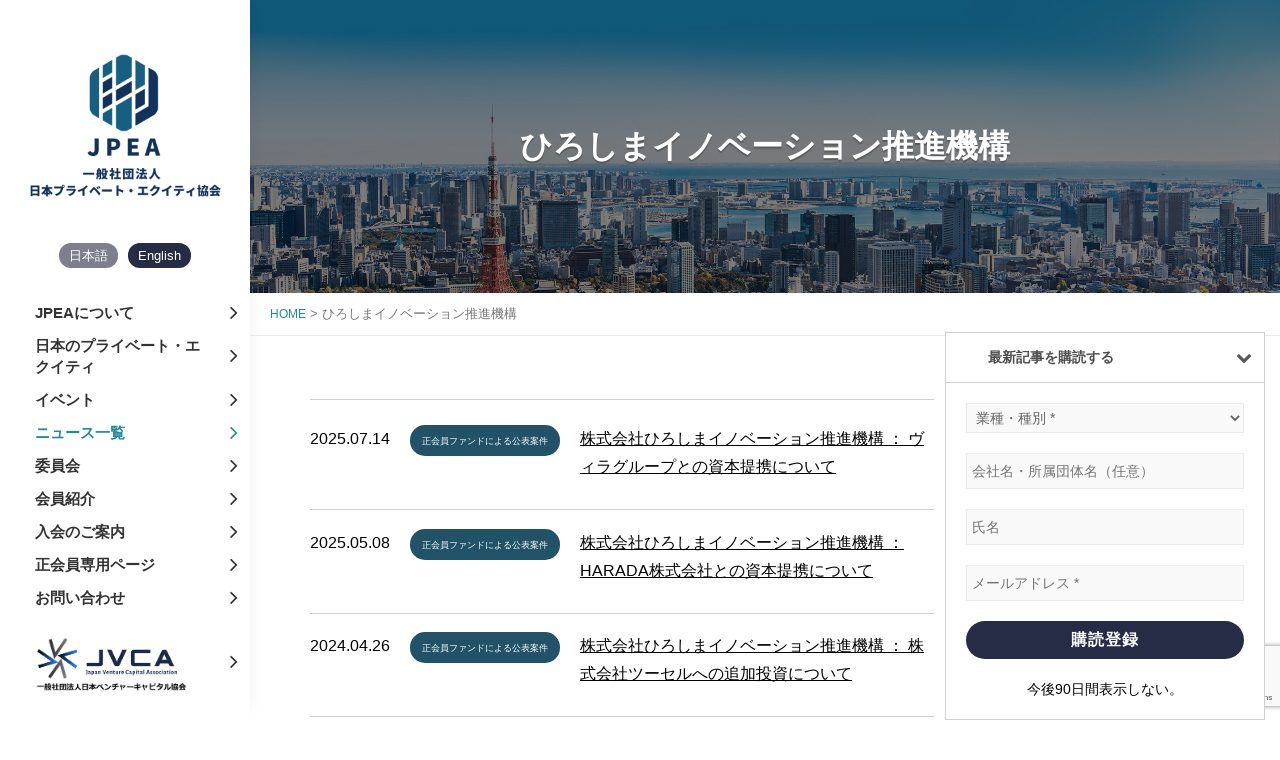

--- FILE ---
content_type: text/html; charset=UTF-8
request_url: https://jpea.group/tag/%E3%81%B2%E3%82%8D%E3%81%97%E3%81%BE%E3%82%A4%E3%83%8E%E3%83%99%E3%83%BC%E3%82%B7%E3%83%A7%E3%83%B3%E6%8E%A8%E9%80%B2%E6%A9%9F%E6%A7%8B/
body_size: 15086
content:
<!DOCTYPE html>
<html lang="ja" prefix="og: https://ogp.me/ns#">
<head>
	<meta charset="UTF-8">
	<meta name="viewport" content="width=device-width, initial-scale=1">
	<mate http-equiv="X-UA-Compatible" content="IE=edge">
	<link rel="profile" href="http://gmpg.org/xfn/11">

	<title>ひろしまイノベーション推進機構 | JPEA（一般社団法人 日本プライベート・エクイティ協会）</title>

		<!-- All in One SEO 4.1.5.3 -->
		<meta name="robots" content="max-image-preview:large"/>
		<link rel="canonical" href="https://jpea.group/tag/%E3%81%B2%E3%82%8D%E3%81%97%E3%81%BE%E3%82%A4%E3%83%8E%E3%83%99%E3%83%BC%E3%82%B7%E3%83%A7%E3%83%B3%E6%8E%A8%E9%80%B2%E6%A9%9F%E6%A7%8B/"/>
		<script type="application/ld+json" class="aioseo-schema">
			{"@context":"https:\/\/schema.org","@graph":[{"@type":"WebSite","@id":"https:\/\/jpea.group\/#website","url":"https:\/\/jpea.group\/","name":"JPEA","description":"\u4e00\u822c\u793e\u56e3\u6cd5\u4eba \u65e5\u672c\u30d7\u30e9\u30a4\u30d9\u30fc\u30c8\u30fb\u30a8\u30af\u30a4\u30c6\u30a3\u5354\u4f1a","inLanguage":"ja","publisher":{"@id":"https:\/\/jpea.group\/#organization"}},{"@type":"Organization","@id":"https:\/\/jpea.group\/#organization","name":"\u65e5\u672c\u30d7\u30e9\u30a4\u30d9\u30fc\u30c8\u30fb\u30a8\u30af\u30a4\u30c6\u30a3\u5354\u4f1a","url":"https:\/\/jpea.group\/","logo":{"@type":"ImageObject","@id":"https:\/\/jpea.group\/#organizationLogo","url":"https:\/\/jpea.group\/wp-content\/uploads\/2020\/08\/\u30ed\u30b3\u3099\uff08\u7e26\uff09\u65e5\u672c\u8a9e.png","width":1200,"height":1200},"image":{"@id":"https:\/\/jpea.group\/#organizationLogo"}},{"@type":"BreadcrumbList","@id":"https:\/\/jpea.group\/tag\/%E3%81%B2%E3%82%8D%E3%81%97%E3%81%BE%E3%82%A4%E3%83%8E%E3%83%99%E3%83%BC%E3%82%B7%E3%83%A7%E3%83%B3%E6%8E%A8%E9%80%B2%E6%A9%9F%E6%A7%8B\/#breadcrumblist","itemListElement":[{"@type":"ListItem","@id":"https:\/\/jpea.group\/#listItem","position":1,"item":{"@type":"WebPage","@id":"https:\/\/jpea.group\/","name":"\u30db\u30fc\u30e0","description":"\u4e00\u822c\u793e\u56e3\u6cd5\u4eba \u65e5\u672c\u30d7\u30e9\u30a4\u30d9\u30fc\u30c8\u30fb\u30a8\u30af\u30a4\u30c6\u30a3\u5354\u4f1a","url":"https:\/\/jpea.group\/"},"nextItem":"https:\/\/jpea.group\/tag\/%E3%81%B2%E3%82%8D%E3%81%97%E3%81%BE%E3%82%A4%E3%83%8E%E3%83%99%E3%83%BC%E3%82%B7%E3%83%A7%E3%83%B3%E6%8E%A8%E9%80%B2%E6%A9%9F%E6%A7%8B\/#listItem"},{"@type":"ListItem","@id":"https:\/\/jpea.group\/tag\/%E3%81%B2%E3%82%8D%E3%81%97%E3%81%BE%E3%82%A4%E3%83%8E%E3%83%99%E3%83%BC%E3%82%B7%E3%83%A7%E3%83%B3%E6%8E%A8%E9%80%B2%E6%A9%9F%E6%A7%8B\/#listItem","position":2,"item":{"@type":"WebPage","@id":"https:\/\/jpea.group\/tag\/%E3%81%B2%E3%82%8D%E3%81%97%E3%81%BE%E3%82%A4%E3%83%8E%E3%83%99%E3%83%BC%E3%82%B7%E3%83%A7%E3%83%B3%E6%8E%A8%E9%80%B2%E6%A9%9F%E6%A7%8B\/","name":"\u3072\u308d\u3057\u307e\u30a4\u30ce\u30d9\u30fc\u30b7\u30e7\u30f3\u63a8\u9032\u6a5f\u69cb","url":"https:\/\/jpea.group\/tag\/%E3%81%B2%E3%82%8D%E3%81%97%E3%81%BE%E3%82%A4%E3%83%8E%E3%83%99%E3%83%BC%E3%82%B7%E3%83%A7%E3%83%B3%E6%8E%A8%E9%80%B2%E6%A9%9F%E6%A7%8B\/"},"previousItem":"https:\/\/jpea.group\/#listItem"}]},{"@type":"CollectionPage","@id":"https:\/\/jpea.group\/tag\/%E3%81%B2%E3%82%8D%E3%81%97%E3%81%BE%E3%82%A4%E3%83%8E%E3%83%99%E3%83%BC%E3%82%B7%E3%83%A7%E3%83%B3%E6%8E%A8%E9%80%B2%E6%A9%9F%E6%A7%8B\/#collectionpage","url":"https:\/\/jpea.group\/tag\/%E3%81%B2%E3%82%8D%E3%81%97%E3%81%BE%E3%82%A4%E3%83%8E%E3%83%99%E3%83%BC%E3%82%B7%E3%83%A7%E3%83%B3%E6%8E%A8%E9%80%B2%E6%A9%9F%E6%A7%8B\/","name":"\u3072\u308d\u3057\u307e\u30a4\u30ce\u30d9\u30fc\u30b7\u30e7\u30f3\u63a8\u9032\u6a5f\u69cb | JPEA\uff08\u4e00\u822c\u793e\u56e3\u6cd5\u4eba \u65e5\u672c\u30d7\u30e9\u30a4\u30d9\u30fc\u30c8\u30fb\u30a8\u30af\u30a4\u30c6\u30a3\u5354\u4f1a\uff09","inLanguage":"ja","isPartOf":{"@id":"https:\/\/jpea.group\/#website"},"breadcrumb":{"@id":"https:\/\/jpea.group\/tag\/%E3%81%B2%E3%82%8D%E3%81%97%E3%81%BE%E3%82%A4%E3%83%8E%E3%83%99%E3%83%BC%E3%82%B7%E3%83%A7%E3%83%B3%E6%8E%A8%E9%80%B2%E6%A9%9F%E6%A7%8B\/#breadcrumblist"}}]}
		</script>
		<script type="text/javascript">window.ga=window.ga||function(){(ga.q=ga.q||[]).push(arguments)};ga.l=+new Date;ga('create',"UA-177275914-1",'auto');ga('send','pageview');</script>
		<script async src="https://www.google-analytics.com/analytics.js"></script>
		<!-- All in One SEO -->

<link rel='dns-prefetch' href='//www.google.com'/>
<link rel='dns-prefetch' href='//fonts.googleapis.com'/>
<link rel='dns-prefetch' href='//s.w.org'/>
<link href='https://fonts.gstatic.com' crossorigin rel='preconnect'/>
<link rel="alternate" type="application/rss+xml" title="JPEA &raquo; フィード" href="https://jpea.group/feed/"/>
<link rel="alternate" type="application/rss+xml" title="JPEA &raquo; コメントフィード" href="https://jpea.group/comments/feed/"/>
<link rel="alternate" type="application/rss+xml" title="JPEA &raquo; ひろしまイノベーション推進機構 タグのフィード" href="https://jpea.group/tag/%E3%81%B2%E3%82%8D%E3%81%97%E3%81%BE%E3%82%A4%E3%83%8E%E3%83%99%E3%83%BC%E3%82%B7%E3%83%A7%E3%83%B3%E6%8E%A8%E9%80%B2%E6%A9%9F%E6%A7%8B/feed/"/>
<script type="text/javascript">window._wpemojiSettings={"baseUrl":"https:\/\/s.w.org\/images\/core\/emoji\/13.1.0\/72x72\/","ext":".png","svgUrl":"https:\/\/s.w.org\/images\/core\/emoji\/13.1.0\/svg\/","svgExt":".svg","source":{"concatemoji":"https:\/\/jpea.group\/wp-includes\/js\/wp-emoji-release.min.js?ver=5.9"}};!function(e,a,t){var n,r,o,i=a.createElement("canvas"),p=i.getContext&&i.getContext("2d");function s(e,t){var a=String.fromCharCode;p.clearRect(0,0,i.width,i.height),p.fillText(a.apply(this,e),0,0);e=i.toDataURL();return p.clearRect(0,0,i.width,i.height),p.fillText(a.apply(this,t),0,0),e===i.toDataURL()}function c(e){var t=a.createElement("script");t.src=e,t.defer=t.type="text/javascript",a.getElementsByTagName("head")[0].appendChild(t)}for(o=Array("flag","emoji"),t.supports={everything:!0,everythingExceptFlag:!0},r=0;r<o.length;r++)t.supports[o[r]]=function(e){if(!p||!p.fillText)return!1;switch(p.textBaseline="top",p.font="600 32px Arial",e){case"flag":return s([127987,65039,8205,9895,65039],[127987,65039,8203,9895,65039])?!1:!s([55356,56826,55356,56819],[55356,56826,8203,55356,56819])&&!s([55356,57332,56128,56423,56128,56418,56128,56421,56128,56430,56128,56423,56128,56447],[55356,57332,8203,56128,56423,8203,56128,56418,8203,56128,56421,8203,56128,56430,8203,56128,56423,8203,56128,56447]);case"emoji":return!s([10084,65039,8205,55357,56613],[10084,65039,8203,55357,56613])}return!1}(o[r]),t.supports.everything=t.supports.everything&&t.supports[o[r]],"flag"!==o[r]&&(t.supports.everythingExceptFlag=t.supports.everythingExceptFlag&&t.supports[o[r]]);t.supports.everythingExceptFlag=t.supports.everythingExceptFlag&&!t.supports.flag,t.DOMReady=!1,t.readyCallback=function(){t.DOMReady=!0},t.supports.everything||(n=function(){t.readyCallback()},a.addEventListener?(a.addEventListener("DOMContentLoaded",n,!1),e.addEventListener("load",n,!1)):(e.attachEvent("onload",n),a.attachEvent("onreadystatechange",function(){"complete"===a.readyState&&t.readyCallback()})),(n=t.source||{}).concatemoji?c(n.concatemoji):n.wpemoji&&n.twemoji&&(c(n.twemoji),c(n.wpemoji)))}(window,document,window._wpemojiSettings);</script>
<style type="text/css">img.wp-smiley,img.emoji{display:inline!important;border:none!important;box-shadow:none!important;height:1em!important;width:1em!important;margin:0 .07em!important;vertical-align:-.1em!important;background:none!important;padding:0!important}</style>
	<link rel='stylesheet' id='vkExUnit_common_style-css' href='https://jpea.group/wp-content/plugins/vk-all-in-one-expansion-unit/assets/css/vkExUnit_style.css?ver=9.67.2.0' type='text/css' media='all'/>
<style id='vkExUnit_common_style-inline-css' type='text/css'>@font-face{font-weight:normal;font-style:normal;font-family:"vk_sns";src:url(https://jpea.group/wp-content/plugins/vk-all-in-one-expansion-unit/inc/sns/icons/fonts/vk_sns.eot?-bq20cj);src:url(https://jpea.group/wp-content/plugins/vk-all-in-one-expansion-unit/inc/sns/icons/fonts/vk_sns.eot?#iefix-bq20cj) format("embedded-opentype") , url(https://jpea.group/wp-content/plugins/vk-all-in-one-expansion-unit/inc/sns/icons/fonts/vk_sns.woff?-bq20cj) format("woff") , url(https://jpea.group/wp-content/plugins/vk-all-in-one-expansion-unit/inc/sns/icons/fonts/vk_sns.ttf?-bq20cj) format("truetype") , url(https://jpea.group/wp-content/plugins/vk-all-in-one-expansion-unit/inc/sns/icons/fonts/vk_sns.svg?-bq20cj#vk_sns) format("svg")}.tagcloud a:before{font-family:"Font Awesome 5 Free";content:"\f02b";font-weight:bold}:root{--ver_page_top_button_url:url(https://jpea.group/wp-content/plugins/vk-all-in-one-expansion-unit/assets/images/to-top-btn-icon.svg)}</style>
<link rel='stylesheet' id='wp-block-library-css' href='https://jpea.group/wp-includes/css/dist/block-library/style.min.css?ver=5.9' type='text/css' media='all'/>
<style id='wp-block-library-theme-inline-css' type='text/css'>.wp-block-audio figcaption{color:#555;font-size:13px;text-align:center}.is-dark-theme .wp-block-audio figcaption{color:hsla(0,0%,100%,.65)}.wp-block-code>code{font-family:Menlo,Consolas,monaco,monospace;color:#1e1e1e;padding:.8em 1em;border:1px solid #ddd;border-radius:4px}.wp-block-embed figcaption{color:#555;font-size:13px;text-align:center}.is-dark-theme .wp-block-embed figcaption{color:hsla(0,0%,100%,.65)}.blocks-gallery-caption{color:#555;font-size:13px;text-align:center}.is-dark-theme .blocks-gallery-caption{color:hsla(0,0%,100%,.65)}.wp-block-image figcaption{color:#555;font-size:13px;text-align:center}.is-dark-theme .wp-block-image figcaption{color:hsla(0,0%,100%,.65)}.wp-block-pullquote{border-top:4px solid;border-bottom:4px solid;margin-bottom:1.75em;color:currentColor}.wp-block-pullquote__citation,.wp-block-pullquote cite,.wp-block-pullquote footer{color:currentColor;text-transform:uppercase;font-size:.8125em;font-style:normal}.wp-block-quote{border-left:.25em solid;margin:0 0 1.75em;padding-left:1em}.wp-block-quote cite,.wp-block-quote footer{color:currentColor;font-size:.8125em;position:relative;font-style:normal}.wp-block-quote.has-text-align-right{border-left:none;border-right:.25em solid;padding-left:0;padding-right:1em}.wp-block-quote.has-text-align-center{border:none;padding-left:0}.wp-block-quote.is-large,.wp-block-quote.is-style-large,.wp-block-quote.is-style-plain{border:none}.wp-block-search .wp-block-search__label{font-weight:700}.wp-block-group:where(.has-background){padding:1.25em 2.375em}.wp-block-separator{border:none;border-bottom:2px solid;margin-left:auto;margin-right:auto;opacity:.4}.wp-block-separator:not(.is-style-wide):not(.is-style-dots){width:100px}.wp-block-separator.has-background:not(.is-style-dots){border-bottom:none;height:1px}.wp-block-separator.has-background:not(.is-style-wide):not(.is-style-dots){height:2px}.wp-block-table thead{border-bottom:3px solid}.wp-block-table tfoot{border-top:3px solid}.wp-block-table td,.wp-block-table th{padding:.5em;border:1px solid;word-break:normal}.wp-block-table figcaption{color:#555;font-size:13px;text-align:center}.is-dark-theme .wp-block-table figcaption{color:hsla(0,0%,100%,.65)}.wp-block-video figcaption{color:#555;font-size:13px;text-align:center}.is-dark-theme .wp-block-video figcaption{color:hsla(0,0%,100%,.65)}.wp-block-template-part.has-background{padding:1.25em 2.375em;margin-top:0;margin-bottom:0}</style>
<style id='global-styles-inline-css' type='text/css'>body{--wp--preset--color--black:#000;--wp--preset--color--cyan-bluish-gray:#abb8c3;--wp--preset--color--white:#fff;--wp--preset--color--pale-pink:#f78da7;--wp--preset--color--vivid-red:#cf2e2e;--wp--preset--color--luminous-vivid-orange:#ff6900;--wp--preset--color--luminous-vivid-amber:#fcb900;--wp--preset--color--light-green-cyan:#7bdcb5;--wp--preset--color--vivid-green-cyan:#00d084;--wp--preset--color--pale-cyan-blue:#8ed1fc;--wp--preset--color--vivid-cyan-blue:#0693e3;--wp--preset--color--vivid-purple:#9b51e0;--wp--preset--gradient--vivid-cyan-blue-to-vivid-purple:linear-gradient(135deg,rgba(6,147,227,1) 0%,#9b51e0 100%);--wp--preset--gradient--light-green-cyan-to-vivid-green-cyan:linear-gradient(135deg,#7adcb4 0%,#00d082 100%);--wp--preset--gradient--luminous-vivid-amber-to-luminous-vivid-orange:linear-gradient(135deg,rgba(252,185,0,1) 0%,rgba(255,105,0,1) 100%);--wp--preset--gradient--luminous-vivid-orange-to-vivid-red:linear-gradient(135deg,rgba(255,105,0,1) 0%,#cf2e2e 100%);--wp--preset--gradient--very-light-gray-to-cyan-bluish-gray:linear-gradient(135deg,#eee 0%,#a9b8c3 100%);--wp--preset--gradient--cool-to-warm-spectrum:linear-gradient(135deg,#4aeadc 0%,#9778d1 20%,#cf2aba 40%,#ee2c82 60%,#fb6962 80%,#fef84c 100%);--wp--preset--gradient--blush-light-purple:linear-gradient(135deg,#ffceec 0%,#9896f0 100%);--wp--preset--gradient--blush-bordeaux:linear-gradient(135deg,#fecda5 0%,#fe2d2d 50%,#6b003e 100%);--wp--preset--gradient--luminous-dusk:linear-gradient(135deg,#ffcb70 0%,#c751c0 50%,#4158d0 100%);--wp--preset--gradient--pale-ocean:linear-gradient(135deg,#fff5cb 0%,#b6e3d4 50%,#33a7b5 100%);--wp--preset--gradient--electric-grass:linear-gradient(135deg,#caf880 0%,#71ce7e 100%);--wp--preset--gradient--midnight:linear-gradient(135deg,#020381 0%,#2874fc 100%);--wp--preset--duotone--dark-grayscale:url(#wp-duotone-dark-grayscale);--wp--preset--duotone--grayscale:url(#wp-duotone-grayscale);--wp--preset--duotone--purple-yellow:url(#wp-duotone-purple-yellow);--wp--preset--duotone--blue-red:url(#wp-duotone-blue-red);--wp--preset--duotone--midnight:url(#wp-duotone-midnight);--wp--preset--duotone--magenta-yellow:url(#wp-duotone-magenta-yellow);--wp--preset--duotone--purple-green:url(#wp-duotone-purple-green);--wp--preset--duotone--blue-orange:url(#wp-duotone-blue-orange);--wp--preset--font-size--small:13px;--wp--preset--font-size--medium:20px;--wp--preset--font-size--large:36px;--wp--preset--font-size--x-large:42px}.has-black-color{color:var(--wp--preset--color--black)!important}.has-cyan-bluish-gray-color{color:var(--wp--preset--color--cyan-bluish-gray)!important}.has-white-color{color:var(--wp--preset--color--white)!important}.has-pale-pink-color{color:var(--wp--preset--color--pale-pink)!important}.has-vivid-red-color{color:var(--wp--preset--color--vivid-red)!important}.has-luminous-vivid-orange-color{color:var(--wp--preset--color--luminous-vivid-orange)!important}.has-luminous-vivid-amber-color{color:var(--wp--preset--color--luminous-vivid-amber)!important}.has-light-green-cyan-color{color:var(--wp--preset--color--light-green-cyan)!important}.has-vivid-green-cyan-color{color:var(--wp--preset--color--vivid-green-cyan)!important}.has-pale-cyan-blue-color{color:var(--wp--preset--color--pale-cyan-blue)!important}.has-vivid-cyan-blue-color{color:var(--wp--preset--color--vivid-cyan-blue)!important}.has-vivid-purple-color{color:var(--wp--preset--color--vivid-purple)!important}.has-black-background-color{background-color:var(--wp--preset--color--black)!important}.has-cyan-bluish-gray-background-color{background-color:var(--wp--preset--color--cyan-bluish-gray)!important}.has-white-background-color{background-color:var(--wp--preset--color--white)!important}.has-pale-pink-background-color{background-color:var(--wp--preset--color--pale-pink)!important}.has-vivid-red-background-color{background-color:var(--wp--preset--color--vivid-red)!important}.has-luminous-vivid-orange-background-color{background-color:var(--wp--preset--color--luminous-vivid-orange)!important}.has-luminous-vivid-amber-background-color{background-color:var(--wp--preset--color--luminous-vivid-amber)!important}.has-light-green-cyan-background-color{background-color:var(--wp--preset--color--light-green-cyan)!important}.has-vivid-green-cyan-background-color{background-color:var(--wp--preset--color--vivid-green-cyan)!important}.has-pale-cyan-blue-background-color{background-color:var(--wp--preset--color--pale-cyan-blue)!important}.has-vivid-cyan-blue-background-color{background-color:var(--wp--preset--color--vivid-cyan-blue)!important}.has-vivid-purple-background-color{background-color:var(--wp--preset--color--vivid-purple)!important}.has-black-border-color{border-color:var(--wp--preset--color--black)!important}.has-cyan-bluish-gray-border-color{border-color:var(--wp--preset--color--cyan-bluish-gray)!important}.has-white-border-color{border-color:var(--wp--preset--color--white)!important}.has-pale-pink-border-color{border-color:var(--wp--preset--color--pale-pink)!important}.has-vivid-red-border-color{border-color:var(--wp--preset--color--vivid-red)!important}.has-luminous-vivid-orange-border-color{border-color:var(--wp--preset--color--luminous-vivid-orange)!important}.has-luminous-vivid-amber-border-color{border-color:var(--wp--preset--color--luminous-vivid-amber)!important}.has-light-green-cyan-border-color{border-color:var(--wp--preset--color--light-green-cyan)!important}.has-vivid-green-cyan-border-color{border-color:var(--wp--preset--color--vivid-green-cyan)!important}.has-pale-cyan-blue-border-color{border-color:var(--wp--preset--color--pale-cyan-blue)!important}.has-vivid-cyan-blue-border-color{border-color:var(--wp--preset--color--vivid-cyan-blue)!important}.has-vivid-purple-border-color{border-color:var(--wp--preset--color--vivid-purple)!important}.has-vivid-cyan-blue-to-vivid-purple-gradient-background{background:var(--wp--preset--gradient--vivid-cyan-blue-to-vivid-purple)!important}.has-light-green-cyan-to-vivid-green-cyan-gradient-background{background:var(--wp--preset--gradient--light-green-cyan-to-vivid-green-cyan)!important}.has-luminous-vivid-amber-to-luminous-vivid-orange-gradient-background{background:var(--wp--preset--gradient--luminous-vivid-amber-to-luminous-vivid-orange)!important}.has-luminous-vivid-orange-to-vivid-red-gradient-background{background:var(--wp--preset--gradient--luminous-vivid-orange-to-vivid-red)!important}.has-very-light-gray-to-cyan-bluish-gray-gradient-background{background:var(--wp--preset--gradient--very-light-gray-to-cyan-bluish-gray)!important}.has-cool-to-warm-spectrum-gradient-background{background:var(--wp--preset--gradient--cool-to-warm-spectrum)!important}.has-blush-light-purple-gradient-background{background:var(--wp--preset--gradient--blush-light-purple)!important}.has-blush-bordeaux-gradient-background{background:var(--wp--preset--gradient--blush-bordeaux)!important}.has-luminous-dusk-gradient-background{background:var(--wp--preset--gradient--luminous-dusk)!important}.has-pale-ocean-gradient-background{background:var(--wp--preset--gradient--pale-ocean)!important}.has-electric-grass-gradient-background{background:var(--wp--preset--gradient--electric-grass)!important}.has-midnight-gradient-background{background:var(--wp--preset--gradient--midnight)!important}.has-small-font-size{font-size:var(--wp--preset--font-size--small)!important}.has-medium-font-size{font-size:var(--wp--preset--font-size--medium)!important}.has-large-font-size{font-size:var(--wp--preset--font-size--large)!important}.has-x-large-font-size{font-size:var(--wp--preset--font-size--x-large)!important}</style>
<link rel='stylesheet' id='contact-form-7-css' href='https://jpea.group/wp-content/plugins/contact-form-7/includes/css/styles.css?ver=5.5.6' type='text/css' media='all'/>
<link rel='stylesheet' id='contact-form-7-confirm-css' href='https://jpea.group/wp-content/plugins/contact-form-7-add-confirm/includes/css/styles.css?ver=5.1' type='text/css' media='all'/>
<link rel='stylesheet' id='menu-image-css' href='https://jpea.group/wp-content/plugins/menu-image/includes/css/menu-image.css?ver=3.0.4' type='text/css' media='all'/>
<link rel='stylesheet' id='dashicons-css' href='https://jpea.group/wp-includes/css/dashicons.min.css?ver=5.9' type='text/css' media='all'/>
<link rel='stylesheet' id='swpm.common-css' href='https://jpea.group/wp-content/plugins/simple-membership/css/swpm.common.css?ver=4.0.8' type='text/css' media='all'/>
<link rel='stylesheet' id='toc-screen-css' href='https://jpea.group/wp-content/plugins/table-of-contents-plus/screen.min.css?ver=2106' type='text/css' media='all'/>
<link rel='stylesheet' id='vk-components-style-css' href='https://jpea.group/wp-content/plugins/vk-blocks/inc/vk-blocks//build/vk-components.css?ver=1645069824' type='text/css' media='all'/>
<link rel='stylesheet' id='vk-swiper-style-css' href='https://jpea.group/wp-content/plugins/vk-blocks/inc/vk-swiper/package/assets/css/swiper.min.css?ver=5.4.5' type='text/css' media='all'/>
<link rel='stylesheet' id='vkblocks-bootstrap-css' href='https://jpea.group/wp-content/plugins/vk-blocks/inc/vk-blocks//build/bootstrap_vk_using.css?ver=4.3.1' type='text/css' media='all'/>
<link rel='stylesheet' id='wp-pagenavi-css' href='https://jpea.group/wp-content/plugins/wp-pagenavi/pagenavi-css.css?ver=2.70' type='text/css' media='all'/>
<link rel='stylesheet' id='parent-style-css' href='https://jpea.group/wp-content/themes/chique/style.css?ver=5.9' type='text/css' media='all'/>
<link rel='stylesheet' id='child-style-css' href='https://jpea.group/wp-content/themes/jpea-theme/style.css?ver=5.9' type='text/css' media='all'/>
<link rel='stylesheet' id='chique-fonts-css' href='https://fonts.googleapis.com/css?family=Merriweather%3A300%2C400%2C600%2C700%7CTitillium+Web%3A300%2C400%2C600%2C700%7CRoboto+Condensed%3A300%2C400%2C600%2C700&#038;subset=latin%2Clatin-ext' type='text/css' media='all'/>
<link rel='stylesheet' id='font-awesome-css' href='https://jpea.group/wp-content/themes/chique/assets/css/font-awesome/css/font-awesome.css?ver=4.7.0' type='text/css' media='all'/>
<link rel='stylesheet' id='chique-style-css' href='https://jpea.group/wp-content/themes/jpea-theme/style.css?ver=5.9' type='text/css' media='all'/>
<style id='chique-style-inline-css' type='text/css'>.home .custom-header:after{background-color:rgba(0,0,0,0)}body:not(.home) .custom-header:after {background-color:rgba(0,0,0,.5)}</style>
<link rel='stylesheet' id='chique-block-style-css' href='https://jpea.group/wp-content/themes/chique/assets/css/blocks.css?ver=1.0' type='text/css' media='all'/>
<link rel='stylesheet' id='vk-font-awesome-css' href='https://jpea.group/wp-content/plugins/vk-blocks/inc/font-awesome/package/versions/5/css/all.min.css?ver=5.15.1' type='text/css' media='all'/>
<link rel='stylesheet' id='vk-blocks-build-css-css' href='https://jpea.group/wp-content/plugins/vk-blocks/inc/vk-blocks/build/block-build.css?ver=1.16.2' type='text/css' media='all'/>
<style id='vk-blocks-build-css-inline-css' type='text/css'>:root{--vk_flow-arrow:url(https://jpea.group/wp-content/plugins/vk-blocks/inc/vk-blocks/images/arrow_bottom.svg);--vk_image-mask-wave01:url(https://jpea.group/wp-content/plugins/vk-blocks/inc/vk-blocks/images/wave01.svg);--vk_image-mask-wave02:url(https://jpea.group/wp-content/plugins/vk-blocks/inc/vk-blocks/images/wave02.svg);--vk_image-mask-wave03:url(https://jpea.group/wp-content/plugins/vk-blocks/inc/vk-blocks/images/wave03.svg);--vk_image-mask-wave04:url(https://jpea.group/wp-content/plugins/vk-blocks/inc/vk-blocks/images/wave04.svg)}:root{--vk-size-text:16px}:root{--vk-balloon-border-width:1px;--vk-balloon-speech-offset:-12px}</style>
<script type='text/javascript' src='https://jpea.group/wp-includes/js/jquery/jquery.min.js?ver=3.6.0' id='jquery-core-js'></script>
<script type='text/javascript' src='https://jpea.group/wp-includes/js/jquery/jquery-migrate.min.js?ver=3.3.2' id='jquery-migrate-js'></script>
<link rel="https://api.w.org/" href="https://jpea.group/wp-json/"/><link rel="alternate" type="application/json" href="https://jpea.group/wp-json/wp/v2/tags/92"/><link rel="EditURI" type="application/rsd+xml" title="RSD" href="https://jpea.group/xmlrpc.php?rsd"/>
<link rel="wlwmanifest" type="application/wlwmanifest+xml" href="https://jpea.group/wp-includes/wlwmanifest.xml"/> 
<meta name="generator" content="WordPress 5.9"/>
			<style type="text/css" rel="header-image">.custom-header{background-image:url(https://jpea.group/wp-content/uploads/2020/08/main-image-3.jpg);background-position:center top;background-repeat:no-repeat;background-size:cover}</style>
				<style type="text/css">.site-title a,.site-description{color:#000}</style>
		<!-- [ VK All in One Expansion Unit OGP ] -->
<meta property="og:site_name" content="JPEA"/>
<meta property="og:url" content="https://jpea.group/2025/07/14/%e6%a0%aa%e5%bc%8f%e4%bc%9a%e7%a4%be%e3%81%b2%e3%82%8d%e3%81%97%e3%81%be%e3%82%a4%e3%83%8e%e3%83%99%e3%83%bc%e3%82%b7%e3%83%a7%e3%83%b3%e6%8e%a8%e9%80%b2%e6%a9%9f%e6%a7%8b-%ef%bc%9a-%e3%83%b4%e3%82%a3/"/>
<meta property="og:title" content="株式会社ひろしまイノベーション推進機構 ： ヴィラグループとの資本提携について | JPEA"/>
<meta property="og:description" content="ひろしまイノベーション推進機構 について JPEA 一般社団法人 日本プライベート・エクイティ協会"/>
<meta property="og:type" content="article"/>
<!-- [ / VK All in One Expansion Unit OGP ] -->
<!-- [ VK All in One Expansion Unit twitter card ] -->
<meta name="twitter:card" content="summary_large_image">
<meta name="twitter:description" content="ひろしまイノベーション推進機構 について JPEA 一般社団法人 日本プライベート・エクイティ協会">
<meta name="twitter:title" content="株式会社ひろしまイノベーション推進機構 ： ヴィラグループとの資本提携について | JPEA">
<meta name="twitter:url" content="https://jpea.group/2025/07/14/%e6%a0%aa%e5%bc%8f%e4%bc%9a%e7%a4%be%e3%81%b2%e3%82%8d%e3%81%97%e3%81%be%e3%82%a4%e3%83%8e%e3%83%99%e3%83%bc%e3%82%b7%e3%83%a7%e3%83%b3%e6%8e%a8%e9%80%b2%e6%a9%9f%e6%a7%8b-%ef%bc%9a-%e3%83%b4%e3%82%a3/">
	<meta name="twitter:domain" content="jpea.group">
	<!-- [ / VK All in One Expansion Unit twitter card ] -->
	<link rel="icon" href="https://jpea.group/wp-content/uploads/2020/08/cropped-icon-32x32.jpg" sizes="32x32"/>
<link rel="icon" href="https://jpea.group/wp-content/uploads/2020/08/cropped-icon-192x192.jpg" sizes="192x192"/>
<link rel="apple-touch-icon" href="https://jpea.group/wp-content/uploads/2020/08/cropped-icon-180x180.jpg"/>
<meta name="msapplication-TileImage" content="https://jpea.group/wp-content/uploads/2020/08/cropped-icon-270x270.jpg"/>
		<style type="text/css" id="wp-custom-css">#footer-bnr img{max-width:220px}.single #award-list table a{font-weight:700;clear:both;display:inline-block;position:relative;padding-right:40px;padding-bottom:15px}.single #award-list table a:hover{color:#333;padding-right:35px}.single #award-list table a:before{content:">";display:block;position:absolute;right:8px;top:0;font-size:14px}.single #award-list table a:after{content:"";display:block;width:25px;height:25px;border:solid 2px #012b79;border-radius:50px;position:absolute;right:0;top:-2px}.veu_sitemap .sitemap-col .page_item,.veu_sitemap .sitemap-col .cat-item{padding-left:20px}.page_top_btn{bottom:12%}</style>
		  <script src="https://cdnjs.cloudflare.com/ajax/libs/jquery-cookie/1.4.1/jquery.cookie.js"></script>  <!-- クッキーjquery読み込み -->
	<script type="text/javascript" src="https://jpea.group/wp-content/themes/jpea-theme/js/cookie.js?ver=1.1"></script><!-- 右下のフォーム用 -->
	<link href="https://fonts.googleapis.com/css2?family=Libre+Baskerville:ital,wght@0,400;0,700;1,400&display=swap" rel="stylesheet">
	<link href="https://stackpath.bootstrapcdn.com/font-awesome/4.7.0/css/font-awesome.min.css" rel="stylesheet">
	<link href="https://jpea.group/wp-content/themes/jpea-theme/css/style.css?20250512" rel="stylesheet">
	<link href="https://jpea.group/wp-content/themes/jpea-theme/css/color.css" rel="stylesheet">
		<script type="text/javascript" src="https://cdnjs.cloudflare.com/ajax/libs/jquery.matchHeight/0.7.2/jquery.matchHeight-min.js"></script>
	<!-- <script type="text/javascript" src="https://jpea.group/wp-content/themes/jpea-theme/js/script.js?"></script> --><!-- 今のところ不使用 -->

  <script>jQuery(function($){$('#entry .list-item .text').matchHeight();$('.page_link .link_block .link_detail').matchHeight();});</script>

</head>

<body class="archive tag tag-92 wp-custom-logo wp-embed-responsive post-type-post fa_v5_css vk-blocks hfeed navigation-classic two-columns-layout content-left no-featured-slider color-scheme-default">


<div id="page" class="site">
	<a class="skip-link screen-reader-text" href="#content">Skip to content</a>

	<header id="masthead" class="site-header">
		<div class="wrapper">
			<div class="site-header-main">


				<div class="site-branding clearfix">
					<a class="header-logo" href="/" rel="home"><img src="https://jpea.group/wp-content/themes/jpea-theme/img/jpea_logo_big.png" alt="JPEA 一般社団法人日本プライベート・エクイティ協会" width="200" height="200"></a>
					<!--<a class="header-title" href="/" rel="home">一般社団法人<br>日本プライベート・エクイティ協会</a>-->
					<div class="lang">
						<span class="ja">日本語</span>
						<a href="/english/" class="en">English</a>
					</div>
				</div><!-- site-branding -->
				

				
								<!--template-parts/header/site-navigation-->
				<div id="site-header-menu" class="site-header-menu">
					<div id="primary-menu-wrapper" class="menu-wrapper">

						<div class="header-overlay"></div>

						<div class="menu-toggle-wrapper">
							<button id="menu-toggle" class="menu-toggle" aria-controls="top-menu" aria-expanded="false">
								<div class="menu-bars">
									<div class="bars bar1"></div>
									<div class="bars bar2"></div>
									<div class="bars bar3"></div>
								</div>
								<span class="menu-label">Menu</span>
							</button>
						</div><!-- .menu-toggle-wrapper -->

						<div class="menu-inside-wrapper">
									<nav id="site-navigation" class="main-navigation" role="navigation" aria-label="Primary Menu">
		<ul id="primary-menu" class="menu nav-menu"><li id="menu-item-28" class="menu-item menu-item-type-post_type menu-item-object-page menu-item-has-children menu-item-28"><a href="https://jpea.group/about/">JPEAについて</a>
<ul class="sub-menu">
	<li id="menu-item-42" class="menu-item menu-item-type-post_type menu-item-object-page menu-item-42"><a href="https://jpea.group/about/greeting/">会長挨拶</a></li>
	<li id="menu-item-43" class="menu-item menu-item-type-post_type menu-item-object-page menu-item-43"><a href="https://jpea.group/about/director/">理事・監事一覧</a></li>
	<li id="menu-item-44" class="menu-item menu-item-type-post_type menu-item-object-page menu-item-44"><a href="https://jpea.group/about/history/">沿革</a></li>
</ul>
</li>
<li id="menu-item-82" class="menu-item menu-item-type-post_type menu-item-object-page menu-item-has-children menu-item-82"><a href="https://jpea.group/private-equity/">日本のプライベート・エクイティ</a>
<ul class="sub-menu">
	<li id="menu-item-21702" class="menu-item menu-item-type-taxonomy menu-item-object-category menu-item-21702"><a href="https://jpea.group/category/private-equity-in-japan/overview/">日本におけるプライベート・エクイティ市場の概観</a></li>
	<li id="menu-item-21703" class="menu-item menu-item-type-taxonomy menu-item-object-category menu-item-21703"><a href="https://jpea.group/category/private-equity-in-japan/performance/">日本におけるプライベート・エクイティのパフォーマンス</a></li>
	<li id="menu-item-21701" class="menu-item menu-item-type-taxonomy menu-item-object-category menu-item-21701"><a href="https://jpea.group/category/private-equity-in-japan/esg/">日本のプライベート・エクイティのESGへの取り組み</a></li>
	<li id="menu-item-21704" class="menu-item menu-item-type-taxonomy menu-item-object-category menu-item-21704"><a href="https://jpea.group/category/private-equity-in-japan/questionnaire/">会員アンケートから見たプライベート・エクイティ市場の動向</a></li>
	<li id="menu-item-778" class="menu-item menu-item-type-taxonomy menu-item-object-category menu-item-778"><a href="https://jpea.group/category/column/">オンラインコラム</a></li>
	<li id="menu-item-87" class="menu-item menu-item-type-post_type menu-item-object-page menu-item-87"><a href="https://jpea.group/private-equity-faq/">よくあるご質問</a></li>
</ul>
</li>
<li id="menu-item-206" class="menu-item menu-item-type-post_type menu-item-object-page menu-item-has-children menu-item-206"><a href="https://jpea.group/event/">イベント</a>
<ul class="sub-menu">
	<li id="menu-item-22113" class="menu-item menu-item-type-taxonomy menu-item-object-category menu-item-22113"><a href="https://jpea.group/category/event-annual-meeting/">年次総会・レセプション</a></li>
	<li id="menu-item-22114" class="menu-item menu-item-type-taxonomy menu-item-object-category menu-item-22114"><a href="https://jpea.group/category/jpea-award/">JPEAアウォード</a></li>
	<li id="menu-item-782" class="menu-item menu-item-type-taxonomy menu-item-object-category menu-item-782"><a href="https://jpea.group/category/event-study/">会員勉強会</a></li>
	<li id="menu-item-783" class="menu-item menu-item-type-taxonomy menu-item-object-category menu-item-783"><a href="https://jpea.group/category/event-media/">メディア懇談会</a></li>
</ul>
</li>
<li id="menu-item-29" class="menu-item menu-item-type-post_type menu-item-object-page current_page_parent menu-item-has-children menu-item-29 current-menu-ancestor"><a href="https://jpea.group/news/">ニュース一覧</a>
<ul class="sub-menu">
	<li id="menu-item-1026" class="menu-item menu-item-type-taxonomy menu-item-object-category menu-item-1026"><a href="https://jpea.group/category/news/">お知らせ</a></li>
	<li id="menu-item-780" class="menu-item menu-item-type-taxonomy menu-item-object-category menu-item-780"><a href="https://jpea.group/category/fund/">正会員ファンドによる公表案件</a></li>
</ul>
</li>
<li id="menu-item-88" class="menu-item menu-item-type-post_type menu-item-object-page menu-item-has-children menu-item-88"><a href="https://jpea.group/committee/">委員会</a>
<ul class="sub-menu">
	<li id="menu-item-89" class="menu-item menu-item-type-post_type menu-item-object-page menu-item-89"><a href="https://jpea.group/committee/knowledge-sharing/">ナレッジシェアリング委員会</a></li>
	<li id="menu-item-90" class="menu-item menu-item-type-post_type menu-item-object-page menu-item-90"><a href="https://jpea.group/committee/pr/">PR 委員会</a></li>
	<li id="menu-item-92" class="menu-item menu-item-type-post_type menu-item-object-page menu-item-92"><a href="https://jpea.group/committee/membership/">会員拡大・交流委員会</a></li>
	<li id="menu-item-16537" class="menu-item menu-item-type-post_type menu-item-object-page menu-item-16537"><a href="https://jpea.group/committee/esg/">ESG委員会</a></li>
</ul>
</li>
<li id="menu-item-93" class="menu-item menu-item-type-post_type menu-item-object-page menu-item-has-children menu-item-93"><a href="https://jpea.group/member-introduction/">会員紹介</a>
<ul class="sub-menu">
	<li id="menu-item-2516" class="menu-item menu-item-type-post_type menu-item-object-page menu-item-2516"><a href="https://jpea.group/member-introduction/">正会員紹介</a></li>
	<li id="menu-item-2515" class="menu-item menu-item-type-post_type menu-item-object-page menu-item-2515"><a href="https://jpea.group/member-introduction/member-introduction2/">賛助会員紹介</a></li>
</ul>
</li>
<li id="menu-item-94" class="menu-item menu-item-type-post_type menu-item-object-page menu-item-94"><a href="https://jpea.group/admissinon-information/">入会のご案内</a></li>
<li id="menu-item-95" class="menu-item menu-item-type-post_type menu-item-object-page menu-item-has-children menu-item-95"><a href="https://jpea.group/members/">正会員専用ページ</a>
<ul class="sub-menu">
	<li id="menu-item-96" class="menu-item menu-item-type-post_type menu-item-object-page menu-item-96"><a href="https://jpea.group/members/members-info/">賛助会員の詳細・連絡先</a></li>
	<li id="menu-item-1071" class="menu-item menu-item-type-taxonomy menu-item-object-category menu-item-1071"><a href="https://jpea.group/category/event-study/">会員勉強会資料</a></li>
	<li id="menu-item-897" class="menu-item menu-item-type-taxonomy menu-item-object-category menu-item-897"><a href="https://jpea.group/category/kessan/">決算書類</a></li>
	<li id="menu-item-898" class="menu-item menu-item-type-taxonomy menu-item-object-category menu-item-898"><a href="https://jpea.group/category/gijiroku/">定時社員総会関連資料</a></li>
	<li id="menu-item-21807" class="menu-item menu-item-type-taxonomy menu-item-object-category menu-item-21807"><a href="https://jpea.group/category/articles/">定款・規程等</a></li>
	<li id="menu-item-29949" class="menu-item menu-item-type-post_type menu-item-object-page menu-item-29949"><a href="https://jpea.group/members/donation/">PE協会会員推奨　非営利団体一覧</a></li>
</ul>
</li>
<li id="menu-item-97" class="menu-item menu-item-type-post_type menu-item-object-page menu-item-97"><a href="https://jpea.group/contact/">お問い合わせ</a></li>
<li id="menu-item-8699" class="menu-item menu-item-type-custom menu-item-object-custom menu-item-8699"><a href="https://jvca.jp/" class="menu-image-title-hide menu-image-not-hovered"><span class="menu-image-title-hide menu-image-title">一般社団法人日本ベンチャーキャピタル協会</span><img width="890" height="419" src="https://jpea.group/wp-content/uploads/1222121-2.png" class="menu-image menu-image-title-hide" alt="" loading="lazy"/></a></li>
</ul>
	</nav><!-- .main-navigation -->

							<div class="mobile-social-search">
								<div class="search-container">
									

<form role="search" method="get" class="search-form" action="https://jpea.group/">
	<label for="search-form-697c0318f3bcb">
		<span class="screen-reader-text">Search for:</span>	
		<input type="search" id="search-form-697c0318f3bcb" class="search-field" placeholder="Search ..." value="" name="s" title="Search for:">
	</label>
		
	<button type="submit" class="search-submit fa fa-search"></button>
</form>
								</div>

							<nav class="social-navigation" role="navigation" aria-label="Social Links Menu">
								<div class="menu"><ul>
<li class="page_item page-item-25 page_item_has_children"><a href="https://jpea.group/about/"><span class="screen-reader-text">JPEAについて</span></a></li>
<li class="page_item page-item-21495"><a href="https://jpea.group/pri-in-person-event/"><span class="screen-reader-text">PRI in person とのコラボイベント</span></a></li>
<li class="page_item page-item-200"><a href="https://jpea.group/event/"><span class="screen-reader-text">イベント</span></a></li>
<li class="page_item page-item-75"><a href="https://jpea.group/contact/"><span class="screen-reader-text">お問い合わせ</span></a></li>
<li class="page_item page-item-77"><a href="https://jpea.group/sitemap/"><span class="screen-reader-text">サイトマップ</span></a></li>
<li class="page_item page-item-15"><a href="https://jpea.group/"><span class="screen-reader-text">トップページ</span></a></li>
<li class="page_item page-item-17 current_page_parent"><a href="https://jpea.group/news/"><span class="screen-reader-text">ニュース一覧</span></a></li>
<li class="page_item page-item-79"><a href="https://jpea.group/privacy/"><span class="screen-reader-text">プライバシーポリシー</span></a></li>
<li class="page_item page-item-55"><a href="https://jpea.group/private-equity-faq/"><span class="screen-reader-text">よくあるご質問</span></a></li>
<li class="page_item page-item-298 page_item_has_children"><a href="https://jpea.group/membership-login/"><span class="screen-reader-text">ログイン</span></a></li>
<li class="page_item page-item-67 page_item_has_children"><a href="https://jpea.group/member-introduction/"><span class="screen-reader-text">会員紹介</span></a></li>
<li class="page_item page-item-69"><a href="https://jpea.group/admissinon-information/"><span class="screen-reader-text">入会のご案内</span></a></li>
<li class="page_item page-item-6047"><a href="https://jpea.group/complete/"><span class="screen-reader-text">受信登録が完了いたしました。</span></a></li>
<li class="page_item page-item-6045"><a href="https://jpea.group/entry/"><span class="screen-reader-text">受信確認メールをお送りいたしました。</span></a></li>
<li class="page_item page-item-57 page_item_has_children"><a href="https://jpea.group/committee/"><span class="screen-reader-text">委員会</span></a></li>
<li class="page_item page-item-45"><a href="https://jpea.group/private-equity/"><span class="screen-reader-text">日本のプライベート・エクイティ</span></a></li>
<li class="page_item page-item-10510"><a href="https://jpea.group/mailmagazine_stop/"><span class="screen-reader-text">最新情報の配信停止</span></a></li>
<li class="page_item page-item-71 page_item_has_children"><a href="https://jpea.group/members/"><span class="screen-reader-text">正会員専用ページ</span></a></li>
</ul></div>
							</nav><!-- .social-navigation -->


							</div><!-- .mobile-social-search -->
						</div><!-- .menu-inside-wrapper -->
					</div><!-- #primary-menu-wrapper.menu-wrapper -->

				</div><!-- .site-header-menu -->
				

				<div class="search-social-container">
									<a id="member-login" href="/wp-login.php"><i class="fa fa-user-circle-o" aria-hidden="true"></i><p>会員ログイン</p><i class="fa fa-arrow-right" aria-hidden="true"></i></a>
									
					<div id="primary-search-wrapper">
							<div class="search-container">
								

<form role="search" method="get" class="search-form" action="https://jpea.group/">
	<label for="search-form-697c03190006d">
		<span class="screen-reader-text">Search for:</span>	
		<input type="search" id="search-form-697c03190006d" class="search-field" placeholder="Search ..." value="" name="s" title="Search for:">
	</label>
		
	<button type="submit" class="search-submit fa fa-search"></button>
</form>
							</div>
					</div><!-- #primary-search-wrapper -->

								</div> <!-- .search-social-container -->

								<!--template-parts/header/site-navigation-->


		</div> <!-- .site-header-main -->

	</div> <!-- .wrapper -->
</header><!-- #masthead -->	
	
<div class="below-site-header">

	<div class="site-overlay"><span class="screen-reader-text">Site Overlay</span></div>
		
<div class="custom-header">
		<div class="custom-header-media">
		<img src="https://jpea.group/wp-content/uploads/2020/08/main-image-3.jpg"/>	</div>
	
			<div class="custom-header-content content-aligned-center text-aligned-center">
			<div class="entry-container">
								<div class="entry-container-wrap">
					<header class="entry-header">
						<h2 class="entry-title">ひろしまイノベーション推進機構</h2>						
					</header>

									</div> <!-- .entry-container-wrap -->
			</div>
		</div> <!-- entry-container -->
		
				<div class="scroll-down">
				<span>Scroll</span>
				<span class="fa fa-angle-down" aria-hidden="true"></span>
			</div><!-- .scroll-down -->
	</div><!-- .custom-header -->





	
		<div class="breadcrumbs" typeof="BreadcrumbList" vocab="https://schema.org/">
		<!-- Breadcrumb NavXT 6.6.0 -->
<span property="itemListElement" typeof="ListItem"><a property="item" typeof="WebPage" title="Go to JPEA." href="https://jpea.group" class="home"><span property="name">HOME</span></a><meta property="position" content="1"></span> &gt; <span property="itemListElement" typeof="ListItem"><span property="name" class="archive taxonomy post_tag current-item">ひろしまイノベーション推進機構</span><meta property="url" content="https://jpea.group/tag/%E3%81%B2%E3%82%8D%E3%81%97%E3%81%BE%E3%82%A4%E3%83%8E%E3%83%99%E3%83%BC%E3%82%B7%E3%83%A7%E3%83%B3%E6%8E%A8%E9%80%B2%E6%A9%9F%E6%A7%8B/"><meta property="position" content="2"></span>	</div>
		
	<div id="content" class="site-content">
		
		<div class="wrapper">
		<div id="primary" class="content-area">
			<main id="main" class="site-main">
				<div class="archive-content-wrap">
																				<div class="entry-content">
															</div>
										
					
						
						<!--<div class="section-content-wrapper">-->
						<div>
							<ul class="news-list">
															<li>
									<p class="date">2025.07.14</p>									<p class="category color_01 fund-cat"/>									<a href="https://jpea.group/category/fund/" rel="category tag">正会員ファンドによる公表案件</a></p>
									<p class="news-text"><a href="https://jpea.group/2025/07/14/%e6%a0%aa%e5%bc%8f%e4%bc%9a%e7%a4%be%e3%81%b2%e3%82%8d%e3%81%97%e3%81%be%e3%82%a4%e3%83%8e%e3%83%99%e3%83%bc%e3%82%b7%e3%83%a7%e3%83%b3%e6%8e%a8%e9%80%b2%e6%a9%9f%e6%a7%8b-%ef%bc%9a-%e3%83%b4%e3%82%a3/">株式会社ひろしまイノベーション推進機構 ： ヴィラグループとの資本提携について</a></p>
								</li>
															<li>
									<p class="date">2025.05.08</p>									<p class="category color_01 fund-cat"/>									<a href="https://jpea.group/category/fund/" rel="category tag">正会員ファンドによる公表案件</a></p>
									<p class="news-text"><a href="https://jpea.group/2025/05/08/%e6%a0%aa%e5%bc%8f%e4%bc%9a%e7%a4%be%e3%81%b2%e3%82%8d%e3%81%97%e3%81%be%e3%82%a4%e3%83%8e%e3%83%99%e3%83%bc%e3%82%b7%e3%83%a7%e3%83%b3%e6%8e%a8%e9%80%b2%e6%a9%9f%e6%a7%8b-%ef%bc%9a-harada%e6%a0%aa/">株式会社ひろしまイノベーション推進機構 ： HARADA株式会社との資本提携について</a></p>
								</li>
															<li>
									<p class="date">2024.04.26</p>									<p class="category color_01 fund-cat"/>									<a href="https://jpea.group/category/fund/" rel="category tag">正会員ファンドによる公表案件</a></p>
									<p class="news-text"><a href="https://jpea.group/2024/04/26/%e6%a0%aa%e5%bc%8f%e4%bc%9a%e7%a4%be%e3%81%b2%e3%82%8d%e3%81%97%e3%81%be%e3%82%a4%e3%83%8e%e3%83%99%e3%83%bc%e3%82%b7%e3%83%a7%e3%83%b3%e6%8e%a8%e9%80%b2%e6%a9%9f%e6%a7%8b-%ef%bc%9a-%e6%a0%aa-4/">株式会社ひろしまイノベーション推進機構 ： 株式会社ツーセルへの追加投資について</a></p>
								</li>
															<li>
									<p class="date">2024.01.12</p>									<p class="category color_01 fund-cat"/>									<a href="https://jpea.group/category/fund/" rel="category tag">正会員ファンドによる公表案件</a></p>
									<p class="news-text"><a href="https://jpea.group/2024/01/12/%e6%a0%aa%e5%bc%8f%e4%bc%9a%e7%a4%be%e3%81%b2%e3%82%8d%e3%81%97%e3%81%be%e3%82%a4%e3%83%8e%e3%83%99%e3%83%bc%e3%82%b7%e3%83%a7%e3%83%b3%e6%8e%a8%e9%80%b2%e6%a9%9f%e6%a7%8b-%ef%bc%9a-%e6%a0%aa-2/">株式会社ひろしまイノベーション推進機構 ： 株式会社クリスタルプロセスとの資本提携について</a></p>
								</li>
															<li>
									<p class="date">2024.01.11</p>									<p class="category color_01 fund-cat"/>									<a href="https://jpea.group/category/fund/" rel="category tag">正会員ファンドによる公表案件</a></p>
									<p class="news-text"><a href="https://jpea.group/2024/01/11/%e6%a0%aa%e5%bc%8f%e4%bc%9a%e7%a4%be%e3%81%b2%e3%82%8d%e3%81%97%e3%81%be%e3%82%a4%e3%83%8e%e3%83%99%e3%83%bc%e3%82%b7%e3%83%a7%e3%83%b3%e6%8e%a8%e9%80%b2%e6%a9%9f%e6%a7%8b-%ef%bc%9a-%e6%a0%aa-3/">株式会社ひろしまイノベーション推進機構 ： 株式会社ファイン・株式会社リンクスとの資本提携について</a></p>
								</li>
															<li>
									<p class="date">2023.12.21</p>									<p class="category color_01 fund-cat"/>									<a href="https://jpea.group/category/fund/" rel="category tag">正会員ファンドによる公表案件</a></p>
									<p class="news-text"><a href="https://jpea.group/2023/12/21/%e6%a0%aa%e5%bc%8f%e4%bc%9a%e7%a4%be%e3%81%b2%e3%82%8d%e3%81%97%e3%81%be%e3%82%a4%e3%83%8e%e3%83%99%e3%83%bc%e3%82%b7%e3%83%a7%e3%83%b3%e6%8e%a8%e9%80%b2%e6%a9%9f%e6%a7%8b-%ef%bc%9a-%e6%a0%aa%e5%bc%8f/">株式会社ひろしまイノベーション推進機構 ： 株式会社ミルテルの株式の譲渡について</a></p>
								</li>
															<li>
									<p class="date">2023.03.20</p>									<p class="category color_01 fund-cat"/>									<a href="https://jpea.group/category/fund/" rel="category tag">正会員ファンドによる公表案件</a></p>
									<p class="news-text"><a href="https://jpea.group/2023/03/20/%e3%81%b2%e3%82%8d%e3%81%97%e3%81%be%e3%82%a4%e3%83%8e%e3%83%99%e3%83%bc%e3%82%b7%e3%83%a7%e3%83%b3%e6%8e%a8%e9%80%b2%e6%a9%9f%e6%a7%8b-%ef%bc%9a-%e6%a0%aa%e5%bc%8f%e4%bc%9a%e7%a4%be%e3%83%95%e3%82%bf/">ひろしまイノベーション推進機構 ： 株式会社フタバ図書への追加投資について</a></p>
								</li>
														</ul>
						</div> <!-- .section-content-wrapper -->

										</div>  <!-- .archive-content-wrap -->
			</main><!-- #main -->
		</div><!-- #primary -->
<aside id="secondary" class="sidebar widget-area" role="complementary">
	
	<h3>年別アーカイブ</h3>
		
	
	<section id="search-4" class="widget widget_search"><div class="widget-wrap">

<form role="search" method="get" class="search-form" action="https://jpea.group/">
	<label for="search-form-697c031901ace">
		<span class="screen-reader-text">Search for:</span>	
		<input type="search" id="search-form-697c031901ace" class="search-field" placeholder="Search ..." value="" name="s" title="Search for:">
	</label>
		
	<button type="submit" class="search-submit fa fa-search"></button>
</form>
</div></section></aside><!-- .sidebar .widget-area -->

			</div><!-- .wrapper -->
		</div><!-- #content -->

		<footer id="colophon" class="site-footer footer-widget-area">
						
			<div class="wrapper">
			
				<div class="footer-menu">
					<ul id="footer-menu1" class="menu"><li id="menu-item-174" class="menu-item menu-item-type-post_type menu-item-object-page menu-item-has-children menu-item-174"><a href="https://jpea.group/about/">JPEAについて</a>
<ul class="sub-menu">
	<li id="menu-item-2619" class="menu-item menu-item-type-post_type menu-item-object-page menu-item-2619"><a href="https://jpea.group/about/greeting/">会長挨拶</a></li>
	<li id="menu-item-2620" class="menu-item menu-item-type-post_type menu-item-object-page menu-item-2620"><a href="https://jpea.group/about/director/">理事・監事一覧</a></li>
	<li id="menu-item-2621" class="menu-item menu-item-type-post_type menu-item-object-page menu-item-2621"><a href="https://jpea.group/about/history/">沿革</a></li>
</ul>
</li>
<li id="menu-item-2622" class="menu-item menu-item-type-post_type menu-item-object-page menu-item-has-children menu-item-2622"><a href="https://jpea.group/private-equity/">日本のプライベート・エクイティ</a>
<ul class="sub-menu">
	<li id="menu-item-2625" class="menu-item menu-item-type-post_type menu-item-object-page menu-item-2625"><a href="https://jpea.group/?page_id=47">日本におけるプライベート・エクイティ市場の概観</a></li>
	<li id="menu-item-2626" class="menu-item menu-item-type-post_type menu-item-object-page menu-item-2626"><a href="https://jpea.group/?page_id=49">日本におけるプライベート・エクイティのパフォーマンス</a></li>
	<li id="menu-item-2732" class="menu-item menu-item-type-taxonomy menu-item-object-category menu-item-2732"><a href="https://jpea.group/category/column/">オンラインコラム</a></li>
	<li id="menu-item-2733" class="menu-item menu-item-type-post_type menu-item-object-page menu-item-2733"><a href="https://jpea.group/private-equity-faq/">よくあるご質問</a></li>
</ul>
</li>
<li id="menu-item-2654" class="menu-item menu-item-type-post_type menu-item-object-page menu-item-has-children menu-item-2654"><a href="https://jpea.group/event/">イベント</a>
<ul class="sub-menu">
	<li id="menu-item-2655" class="menu-item menu-item-type-taxonomy menu-item-object-category menu-item-2655"><a href="https://jpea.group/category/event-media/">メディア懇談会</a></li>
	<li id="menu-item-2656" class="menu-item menu-item-type-taxonomy menu-item-object-category menu-item-2656"><a href="https://jpea.group/category/event-study/">会員勉強会</a></li>
</ul>
</li>
<li id="menu-item-2657" class="menu-item menu-item-type-post_type menu-item-object-page current_page_parent menu-item-has-children menu-item-2657 current-menu-ancestor"><a href="https://jpea.group/news/">ニュース一覧</a>
<ul class="sub-menu">
	<li id="menu-item-2658" class="menu-item menu-item-type-taxonomy menu-item-object-category menu-item-2658"><a href="https://jpea.group/category/news/">お知らせ</a></li>
	<li id="menu-item-2659" class="menu-item menu-item-type-taxonomy menu-item-object-category menu-item-2659"><a href="https://jpea.group/category/jpea-award/">JPEAアウォード</a></li>
	<li id="menu-item-2660" class="menu-item menu-item-type-taxonomy menu-item-object-category menu-item-2660"><a href="https://jpea.group/category/fund/">正会員ファンドによる公表案件</a></li>
</ul>
</li>
<li id="menu-item-2661" class="menu-item menu-item-type-post_type menu-item-object-page menu-item-has-children menu-item-2661"><a href="https://jpea.group/committee/">委員会</a>
<ul class="sub-menu">
	<li id="menu-item-2662" class="menu-item menu-item-type-post_type menu-item-object-page menu-item-2662"><a href="https://jpea.group/committee/knowledge-sharing/">ナレッジシェアリング委員会</a></li>
	<li id="menu-item-2663" class="menu-item menu-item-type-post_type menu-item-object-page menu-item-2663"><a href="https://jpea.group/committee/pr/">PR 委員会</a></li>
	<li id="menu-item-2664" class="menu-item menu-item-type-post_type menu-item-object-page menu-item-2664"><a href="https://jpea.group/committee/membership/">会員拡大・交流委員会</a></li>
	<li id="menu-item-16539" class="menu-item menu-item-type-post_type menu-item-object-page menu-item-16539"><a href="https://jpea.group/committee/esg/">ESG委員会</a></li>
</ul>
</li>
<li id="menu-item-2665" class="menu-item menu-item-type-post_type menu-item-object-page menu-item-has-children menu-item-2665"><a href="https://jpea.group/member-introduction/">会員紹介</a>
<ul class="sub-menu">
	<li id="menu-item-2666" class="menu-item menu-item-type-post_type menu-item-object-page menu-item-2666"><a href="https://jpea.group/member-introduction/">正会員紹介</a></li>
	<li id="menu-item-2667" class="menu-item menu-item-type-post_type menu-item-object-page menu-item-2667"><a href="https://jpea.group/member-introduction/member-introduction2/">賛助会員紹介</a></li>
</ul>
</li>
<li id="menu-item-2668" class="big menu-item menu-item-type-post_type menu-item-object-page menu-item-has-children menu-item-2668"><a href="https://jpea.group/admissinon-information/">入会のご案内</a>
<ul class="sub-menu">
	<li id="menu-item-2669" class="menu-item menu-item-type-post_type menu-item-object-page menu-item-2669"><a href="https://jpea.group/members/">正会員専用ページ</a></li>
	<li id="menu-item-2670" class="menu-item menu-item-type-post_type menu-item-object-page menu-item-2670"><a href="https://jpea.group/contact/">お問い合わせ</a></li>
</ul>
</li>
<li id="menu-item-2671" class="login menu-item menu-item-type-custom menu-item-object-custom menu-item-2671"><a href="https://jpea.group/wp-login.php">会員ログイン</a></li>
</ul>				</div>
			</div>
			
			<div class="wrapper">
				<div class="footer-logo">
					<a href="/" rel="home"><img src="https://jpea.group/wp-content/themes/jpea-theme/img/jpea_logo_long.png" alt="JPEA 一般社団法人日本プライベート・エクイティ協会"></a>
				</div>
				<div class="footer-info">
					<a class="" href="/sitemap/" rel="home">サイトマップ</a> ｜ <a class="" href="/privacy/" rel="home">プライバシーポリシー</a><br>
					Copyright © 2020 Japan Private Equity Association. All Rights Reserved. 
				</div>
			</div>
							<div id="popup_form" class="popup_form" style="display: none;">
					<div id="popup_title" class="popup_title">最新記事を購読する<i class="fa fa-chevron-down"></i></div>
					  
  
  <div class="
    mailpoet_form_popup_overlay
      "></div>
  <div id="mailpoet_form_7" class="
      mailpoet_form
      mailpoet_form_shortcode
      mailpoet_form_position_
      mailpoet_form_animation_
    ">
    
    <style type="text/css">.mailpoet_hp_email_label{display:none!important}#mailpoet_form_7 .mailpoet_form{}#mailpoet_form_7 .mailpoet_column_with_background{padding:10px}#mailpoet_form_7 .mailpoet_form_column:not(:first-child) {margin-left:20px}#mailpoet_form_7 .mailpoet_paragraph{line-height:20px;margin-bottom:20px}#mailpoet_form_7 .mailpoet_segment_label,#mailpoet_form_7 .mailpoet_text_label,#mailpoet_form_7 .mailpoet_textarea_label,#mailpoet_form_7 .mailpoet_select_label,#mailpoet_form_7 .mailpoet_radio_label,#mailpoet_form_7 .mailpoet_checkbox_label,#mailpoet_form_7 .mailpoet_list_label,#mailpoet_form_7 .mailpoet_date_label{display:block;font-weight:normal}#mailpoet_form_7 .mailpoet_text,#mailpoet_form_7 .mailpoet_textarea,#mailpoet_form_7 .mailpoet_select,#mailpoet_form_7 .mailpoet_date_month,#mailpoet_form_7 .mailpoet_date_day,#mailpoet_form_7 .mailpoet_date_year,#mailpoet_form_7 .mailpoet_date{display:block}#mailpoet_form_7 .mailpoet_text,#mailpoet_form_7 .mailpoet_textarea{width:200px}#mailpoet_form_7 .mailpoet_checkbox{}#mailpoet_form_7 .mailpoet_submit{}#mailpoet_form_7 .mailpoet_divider{}#mailpoet_form_7 .mailpoet_message{}#mailpoet_form_7 .mailpoet_form_loading{width:30px;text-align:center;line-height:normal}#mailpoet_form_7 .mailpoet_form_loading>span{width:5px;height:5px;background-color:#5b5b5b}#mailpoet_form_7{border-radius:0;text-align:left}#mailpoet_form_7 form.mailpoet_form{padding:20px}#mailpoet_form_7{width:100%}#mailpoet_form_7 .mailpoet_message{margin:0;padding:0 20px}#mailpoet_form_7 .mailpoet_paragraph.last{margin-bottom:0}@media (max-width:500px){#mailpoet_form_7{background-image:none}}@media (min-width:500px){#mailpoet_form_7 .last .mailpoet_paragraph:last-child{margin-bottom:0}}@media (max-width:500px){#mailpoet_form_7 .mailpoet_form_column:last-child .mailpoet_paragraph:last-child{margin-bottom:0}}</style>

    <form target="_self" method="post" action="https://jpea.group/wp-admin/admin-post.php?action=mailpoet_subscription_form" class="mailpoet_form mailpoet_form_form mailpoet_form_shortcode" novalidate data-delay="" data-exit-intent-enabled="" data-font-family="" data-cookie-expiration-time="">
      <input type="hidden" name="data[form_id]" value="7"/>
      <input type="hidden" name="token" value="22eb2e0886"/>
      <input type="hidden" name="api_version" value="v1"/>
      <input type="hidden" name="endpoint" value="subscribers"/>
      <input type="hidden" name="mailpoet_method" value="subscribe"/>

      <label class="mailpoet_hp_email_label">このフィールドは空白のままにしてください<input type="email" name="data[email]"/></label><div class="mailpoet_paragraph "><label for="form_6_7" class="mailpoet-screen-reader-text">業種・種別 <span class="mailpoet_required">*</span></label><select class="mailpoet_select" name="data[cf_6]" style="padding:5px;margin: 0 auto 0 0;"><option value="" disabled selected hidden>業種・種別 *</option><option value="正会員">正会員</option><option value="賛助会員">賛助会員</option><option value="投資家（LP）">投資家（LP）</option><option value="投資関連業務支援業者">投資関連業務支援業者</option><option value="メディア">メディア</option><option value="学生">学生</option><option value="その他">その他</option></select></div>
<div class="mailpoet_paragraph "><label for="form_4_7" class="mailpoet-screen-reader-text">会社名・所属団体名（任意）</label><input type="text" autocomplete="on" class="mailpoet_text" id="form_4_7" name="data[cf_4]" title="会社名・所属団体名（任意）" value="" style="width:100%;padding:5px;margin: 0 auto 0 0;" placeholder="会社名・所属団体名（任意）"/></div>
<div class="mailpoet_paragraph "><label for="form_first_name_7" class="mailpoet-screen-reader-text" data-automation-id="form_first_name_label">氏名</label><input type="text" autocomplete="given-name" class="mailpoet_text" id="form_first_name_7" name="data[form_field_YjU2ZDRlYjczMDRlX2ZpcnN0X25hbWU=]" title="氏名" value="" style="width:100%;padding:5px;margin: 0 auto 0 0;" data-automation-id="form_first_name" placeholder="氏名" data-parsley-names='[&quot;\u6709\u52b9\u306a\u540d\u524d\u3092\u6307\u5b9a\u3057\u3066\u304f\u3060\u3055\u3044&quot;,&quot;\u540d\u524d\u306b\u4f4f\u6240\u3092\u542b\u3081\u308b\u3053\u3068\u306f\u3067\u304d\u307e\u305b\u3093\u3002\u4ee3\u308f\u308a\u306b\u540d\u524d\u3092\u8ffd\u52a0\u3057\u3066\u304f\u3060\u3055\u3044\u3002&quot;]'/></div>
<div class="mailpoet_paragraph "><label for="form_email_7" class="mailpoet-screen-reader-text" data-automation-id="form_email_label">メールアドレス <span class="mailpoet_required">*</span></label><input type="email" autocomplete="email" class="mailpoet_text" id="form_email_7" name="data[form_field_OWMzYmJlZTIzZTBhX2VtYWls]" title="メールアドレス" value="" style="width:100%;padding:5px;margin: 0 auto 0 0;" data-automation-id="form_email" placeholder="メールアドレス *" data-parsley-required="true" data-parsley-minlength="6" data-parsley-maxlength="150" data-parsley-error-message="有効なメールアドレスを指定してください。" data-parsley-required-message="このフィールドは必須です。"/></div>
<div class="mailpoet_paragraph "><input type="submit" class="mailpoet_submit" value="購読登録" data-automation-id="subscribe-submit-button" style="width:100%;padding:5px;margin: 0 auto 0 0;border-color:transparent;"/><span class="mailpoet_form_loading"><span class="mailpoet_bounce1"></span><span class="mailpoet_bounce2"></span><span class="mailpoet_bounce3"></span></span></div>
<div class="mailpoet_form_columns mailpoet_paragraph mailpoet_stack_on_mobile" style="color:;background:;"><div class="mailpoet_form_column" style="flex-basis:100%;color:;;background:;;"><div class="mailpoet_form_columns mailpoet_paragraph mailpoet_stack_on_mobile" style="color:;background:;"><div class="mailpoet_form_column" style="flex-basis:25%;color:;;background:;;"></div>
<div class="mailpoet_form_column" style="flex-basis:50%;color:;;background:;;"><div class="mailpoet_paragraph not_show">今後90日間表示しない。</div>
</div>
<div class="mailpoet_form_column" style="flex-basis:25%;color:;;background:;;"></div>
</div>
</div>
</div>

      <div class="mailpoet_message">
        <p class="mailpoet_validate_success" style="display:none;">受信ボックスか迷惑メールフォルダを確認して購読手続きを完了してください。
        </p>
        <p class="mailpoet_validate_error" style="display:none;">        </p>
      </div>
    </form>
  </div>

  					<!-- <div class="not_show">今後表示しない</div> -->
				</div>
					</footer><!-- #colophon -->
	</div> <!-- below-site-header -->
</div><!-- #page -->

    <script>jQuery(document).ready(function($){var $checkboxes;function storekey(){var keysVal=$checkboxes.map(function(){if(this.checked)return $(this).attr('data-key');}).get().join(',');console.log(keysVal)
$("input[name='fieldVal']").val(keysVal);}$(function(){$checkboxes=$("input[class='listCheckbox']").change(storekey);});});</script>
    <a href="#top" id="page_top" class="page_top_btn">PAGE TOP</a><link rel='stylesheet' id='mailpoet_public-css' href='https://jpea.group/wp-content/plugins/mailpoet/assets/dist/css/mailpoet-public.861e3103.css?ver=5.9' type='text/css' media='all'/>
<link rel='stylesheet' id='mailpoet_custom_fonts_0-css' href='https://fonts.googleapis.com/css?family=Abril+FatFace%3A400%2C400i%2C700%2C700i%7CAlegreya%3A400%2C400i%2C700%2C700i%7CAlegreya+Sans%3A400%2C400i%2C700%2C700i%7CAmatic+SC%3A400%2C400i%2C700%2C700i%7CAnonymous+Pro%3A400%2C400i%2C700%2C700i%7CArchitects+Daughter%3A400%2C400i%2C700%2C700i%7CArchivo%3A400%2C400i%2C700%2C700i%7CArchivo+Narrow%3A400%2C400i%2C700%2C700i%7CAsap%3A400%2C400i%2C700%2C700i%7CBarlow%3A400%2C400i%2C700%2C700i%7CBioRhyme%3A400%2C400i%2C700%2C700i%7CBonbon%3A400%2C400i%2C700%2C700i%7CCabin%3A400%2C400i%2C700%2C700i%7CCairo%3A400%2C400i%2C700%2C700i%7CCardo%3A400%2C400i%2C700%2C700i%7CChivo%3A400%2C400i%2C700%2C700i%7CConcert+One%3A400%2C400i%2C700%2C700i%7CCormorant%3A400%2C400i%2C700%2C700i%7CCrimson+Text%3A400%2C400i%2C700%2C700i%7CEczar%3A400%2C400i%2C700%2C700i%7CExo+2%3A400%2C400i%2C700%2C700i%7CFira+Sans%3A400%2C400i%2C700%2C700i%7CFjalla+One%3A400%2C400i%2C700%2C700i%7CFrank+Ruhl+Libre%3A400%2C400i%2C700%2C700i%7CGreat+Vibes%3A400%2C400i%2C700%2C700i&#038;ver=5.9' type='text/css' media='all'/>
<link rel='stylesheet' id='mailpoet_custom_fonts_1-css' href='https://fonts.googleapis.com/css?family=Heebo%3A400%2C400i%2C700%2C700i%7CIBM+Plex%3A400%2C400i%2C700%2C700i%7CInconsolata%3A400%2C400i%2C700%2C700i%7CIndie+Flower%3A400%2C400i%2C700%2C700i%7CInknut+Antiqua%3A400%2C400i%2C700%2C700i%7CInter%3A400%2C400i%2C700%2C700i%7CKarla%3A400%2C400i%2C700%2C700i%7CLibre+Baskerville%3A400%2C400i%2C700%2C700i%7CLibre+Franklin%3A400%2C400i%2C700%2C700i%7CMontserrat%3A400%2C400i%2C700%2C700i%7CNeuton%3A400%2C400i%2C700%2C700i%7CNotable%3A400%2C400i%2C700%2C700i%7CNothing+You+Could+Do%3A400%2C400i%2C700%2C700i%7CNoto+Sans%3A400%2C400i%2C700%2C700i%7CNunito%3A400%2C400i%2C700%2C700i%7COld+Standard+TT%3A400%2C400i%2C700%2C700i%7COxygen%3A400%2C400i%2C700%2C700i%7CPacifico%3A400%2C400i%2C700%2C700i%7CPoppins%3A400%2C400i%2C700%2C700i%7CProza+Libre%3A400%2C400i%2C700%2C700i%7CPT+Sans%3A400%2C400i%2C700%2C700i%7CPT+Serif%3A400%2C400i%2C700%2C700i%7CRakkas%3A400%2C400i%2C700%2C700i%7CReenie+Beanie%3A400%2C400i%2C700%2C700i%7CRoboto+Slab%3A400%2C400i%2C700%2C700i&#038;ver=5.9' type='text/css' media='all'/>
<link rel='stylesheet' id='mailpoet_custom_fonts_2-css' href='https://fonts.googleapis.com/css?family=Ropa+Sans%3A400%2C400i%2C700%2C700i%7CRubik%3A400%2C400i%2C700%2C700i%7CShadows+Into+Light%3A400%2C400i%2C700%2C700i%7CSpace+Mono%3A400%2C400i%2C700%2C700i%7CSpectral%3A400%2C400i%2C700%2C700i%7CSue+Ellen+Francisco%3A400%2C400i%2C700%2C700i%7CTitillium+Web%3A400%2C400i%2C700%2C700i%7CUbuntu%3A400%2C400i%2C700%2C700i%7CVarela%3A400%2C400i%2C700%2C700i%7CVollkorn%3A400%2C400i%2C700%2C700i%7CWork+Sans%3A400%2C400i%2C700%2C700i%7CYatra+One%3A400%2C400i%2C700%2C700i&#038;ver=5.9' type='text/css' media='all'/>
<script type='text/javascript' src='https://jpea.group/wp-includes/js/dist/vendor/regenerator-runtime.min.js?ver=0.13.9' id='regenerator-runtime-js'></script>
<script type='text/javascript' src='https://jpea.group/wp-includes/js/dist/vendor/wp-polyfill.min.js?ver=3.15.0' id='wp-polyfill-js'></script>
<script type='text/javascript' id='contact-form-7-js-extra'>//<![CDATA[
var wpcf7={"api":{"root":"https:\/\/jpea.group\/wp-json\/","namespace":"contact-form-7\/v1"}};
//]]></script>
<script type='text/javascript' src='https://jpea.group/wp-content/plugins/contact-form-7/includes/js/index.js?ver=5.5.6' id='contact-form-7-js'></script>
<script type='text/javascript' src='https://jpea.group/wp-includes/js/jquery/jquery.form.min.js?ver=4.3.0' id='jquery-form-js'></script>
<script type='text/javascript' src='https://jpea.group/wp-content/plugins/contact-form-7-add-confirm/includes/js/scripts.js?ver=5.1' id='contact-form-7-confirm-js'></script>
<script type='text/javascript' id='toc-front-js-extra'>//<![CDATA[
var tocplus={"smooth_scroll":"1"};
//]]></script>
<script type='text/javascript' src='https://jpea.group/wp-content/plugins/table-of-contents-plus/front.min.js?ver=2106' id='toc-front-js'></script>
<script type='text/javascript' src='https://jpea.group/wp-includes/js/clipboard.min.js?ver=5.9' id='clipboard-js'></script>
<script type='text/javascript' src='https://jpea.group/wp-content/plugins/vk-all-in-one-expansion-unit/inc/sns//assets/js/copy-button.js' id='copy-button-js'></script>
<script type='text/javascript' src='https://jpea.group/wp-content/plugins/vk-all-in-one-expansion-unit/inc/smooth-scroll/js/smooth-scroll.min.js?ver=9.67.2.0' id='smooth-scroll-js-js'></script>
<script type='text/javascript' id='vkExUnit_master-js-js-extra'>//<![CDATA[
var vkExOpt={"ajax_url":"https:\/\/jpea.group\/wp-admin\/admin-ajax.php","hatena_entry":"https:\/\/jpea.group\/wp-json\/vk_ex_unit\/v1\/hatena_entry\/","facebook_entry":"https:\/\/jpea.group\/wp-json\/vk_ex_unit\/v1\/facebook_entry\/","facebook_count_enable":"","entry_count":"1","entry_from_post":"1"};
//]]></script>
<script type='text/javascript' src='https://jpea.group/wp-content/plugins/vk-all-in-one-expansion-unit/assets/js/all.min.js?ver=9.67.2.0' id='vkExUnit_master-js-js'></script>
<script type='text/javascript' src='https://jpea.group/wp-content/plugins/vk-blocks/inc/vk-swiper/package/assets/js/swiper.min.js?ver=5.4.5' id='vk-swiper-script-js'></script>
<script type='text/javascript' src='https://jpea.group/wp-content/themes/chique/assets/js/navigation.min.js?ver=20171226' id='chique-navigation-js'></script>
<script type='text/javascript' src='https://jpea.group/wp-content/themes/chique/assets/js/skip-link-focus-fix.min.js?ver=20171226' id='chique-skip-link-focus-fix-js'></script>
<script type='text/javascript' src='https://jpea.group/wp-content/themes/chique/assets/js/jquery.matchHeight.min.js?ver=20171226' id='jquery-match-height-js'></script>
<script type='text/javascript' src='https://jpea.group/wp-includes/js/imagesloaded.min.js?ver=4.1.4' id='imagesloaded-js'></script>
<script type='text/javascript' src='https://jpea.group/wp-includes/js/masonry.min.js?ver=4.2.2' id='masonry-js'></script>
<script type='text/javascript' src='https://jpea.group/wp-includes/js/jquery/jquery.masonry.min.js?ver=3.1.2b' id='jquery-masonry-js'></script>
<script type='text/javascript' id='chique-script-js-extra'>//<![CDATA[
var chiqueOptions={"screenReaderText":{"expand":"expand child menu","collapse":"collapse child menu"},"iconNavPrev":"<i class=\"fa fa-chevron-left\"><\/i>","iconNavNext":"<i class=\"fa fa-chevron-right\"><\/i>"};
//]]></script>
<script type='text/javascript' src='https://jpea.group/wp-content/themes/chique/assets/js/custom-scripts.min.js?ver=201800703' id='chique-script-js'></script>
<script type='text/javascript' src='https://www.google.com/recaptcha/api.js?render=6LdQCZMcAAAAAGFysLFgrPR7DbGGVZaUXUyfsI18&#038;ver=3.0' id='google-recaptcha-js'></script>
<script type='text/javascript' id='wpcf7-recaptcha-js-extra'>//<![CDATA[
var wpcf7_recaptcha={"sitekey":"6LdQCZMcAAAAAGFysLFgrPR7DbGGVZaUXUyfsI18","actions":{"homepage":"homepage","contactform":"contactform"}};
//]]></script>
<script type='text/javascript' src='https://jpea.group/wp-content/plugins/contact-form-7/modules/recaptcha/index.js?ver=5.5.6' id='wpcf7-recaptcha-js'></script>
<script type='text/javascript' id='mailpoet_public-js-extra'>//<![CDATA[
var MailPoetForm={"ajax_url":"https:\/\/jpea.group\/wp-admin\/admin-ajax.php","is_rtl":""};
//]]></script>
<script type='text/javascript' src='https://jpea.group/wp-content/plugins/mailpoet/assets/dist/js/public.673bd5d2.js?ver=3.91.0' id='mailpoet_public-js'></script>
<script type='text/javascript' id='mailpoet_public-js-after'>function initMailpoetTranslation(){if(typeof MailPoet!=='undefined'){MailPoet.I18n.add('ajaxFailedErrorMessage','An error has happened while performing a request, please try again later.')}else{setTimeout(initMailpoetTranslation,250);}}setTimeout(initMailpoetTranslation,250);</script>

</body>
</html>


--- FILE ---
content_type: text/html; charset=utf-8
request_url: https://www.google.com/recaptcha/api2/anchor?ar=1&k=6LdQCZMcAAAAAGFysLFgrPR7DbGGVZaUXUyfsI18&co=aHR0cHM6Ly9qcGVhLmdyb3VwOjQ0Mw..&hl=en&v=N67nZn4AqZkNcbeMu4prBgzg&size=invisible&anchor-ms=20000&execute-ms=30000&cb=x22trbswil5t
body_size: 48704
content:
<!DOCTYPE HTML><html dir="ltr" lang="en"><head><meta http-equiv="Content-Type" content="text/html; charset=UTF-8">
<meta http-equiv="X-UA-Compatible" content="IE=edge">
<title>reCAPTCHA</title>
<style type="text/css">
/* cyrillic-ext */
@font-face {
  font-family: 'Roboto';
  font-style: normal;
  font-weight: 400;
  font-stretch: 100%;
  src: url(//fonts.gstatic.com/s/roboto/v48/KFO7CnqEu92Fr1ME7kSn66aGLdTylUAMa3GUBHMdazTgWw.woff2) format('woff2');
  unicode-range: U+0460-052F, U+1C80-1C8A, U+20B4, U+2DE0-2DFF, U+A640-A69F, U+FE2E-FE2F;
}
/* cyrillic */
@font-face {
  font-family: 'Roboto';
  font-style: normal;
  font-weight: 400;
  font-stretch: 100%;
  src: url(//fonts.gstatic.com/s/roboto/v48/KFO7CnqEu92Fr1ME7kSn66aGLdTylUAMa3iUBHMdazTgWw.woff2) format('woff2');
  unicode-range: U+0301, U+0400-045F, U+0490-0491, U+04B0-04B1, U+2116;
}
/* greek-ext */
@font-face {
  font-family: 'Roboto';
  font-style: normal;
  font-weight: 400;
  font-stretch: 100%;
  src: url(//fonts.gstatic.com/s/roboto/v48/KFO7CnqEu92Fr1ME7kSn66aGLdTylUAMa3CUBHMdazTgWw.woff2) format('woff2');
  unicode-range: U+1F00-1FFF;
}
/* greek */
@font-face {
  font-family: 'Roboto';
  font-style: normal;
  font-weight: 400;
  font-stretch: 100%;
  src: url(//fonts.gstatic.com/s/roboto/v48/KFO7CnqEu92Fr1ME7kSn66aGLdTylUAMa3-UBHMdazTgWw.woff2) format('woff2');
  unicode-range: U+0370-0377, U+037A-037F, U+0384-038A, U+038C, U+038E-03A1, U+03A3-03FF;
}
/* math */
@font-face {
  font-family: 'Roboto';
  font-style: normal;
  font-weight: 400;
  font-stretch: 100%;
  src: url(//fonts.gstatic.com/s/roboto/v48/KFO7CnqEu92Fr1ME7kSn66aGLdTylUAMawCUBHMdazTgWw.woff2) format('woff2');
  unicode-range: U+0302-0303, U+0305, U+0307-0308, U+0310, U+0312, U+0315, U+031A, U+0326-0327, U+032C, U+032F-0330, U+0332-0333, U+0338, U+033A, U+0346, U+034D, U+0391-03A1, U+03A3-03A9, U+03B1-03C9, U+03D1, U+03D5-03D6, U+03F0-03F1, U+03F4-03F5, U+2016-2017, U+2034-2038, U+203C, U+2040, U+2043, U+2047, U+2050, U+2057, U+205F, U+2070-2071, U+2074-208E, U+2090-209C, U+20D0-20DC, U+20E1, U+20E5-20EF, U+2100-2112, U+2114-2115, U+2117-2121, U+2123-214F, U+2190, U+2192, U+2194-21AE, U+21B0-21E5, U+21F1-21F2, U+21F4-2211, U+2213-2214, U+2216-22FF, U+2308-230B, U+2310, U+2319, U+231C-2321, U+2336-237A, U+237C, U+2395, U+239B-23B7, U+23D0, U+23DC-23E1, U+2474-2475, U+25AF, U+25B3, U+25B7, U+25BD, U+25C1, U+25CA, U+25CC, U+25FB, U+266D-266F, U+27C0-27FF, U+2900-2AFF, U+2B0E-2B11, U+2B30-2B4C, U+2BFE, U+3030, U+FF5B, U+FF5D, U+1D400-1D7FF, U+1EE00-1EEFF;
}
/* symbols */
@font-face {
  font-family: 'Roboto';
  font-style: normal;
  font-weight: 400;
  font-stretch: 100%;
  src: url(//fonts.gstatic.com/s/roboto/v48/KFO7CnqEu92Fr1ME7kSn66aGLdTylUAMaxKUBHMdazTgWw.woff2) format('woff2');
  unicode-range: U+0001-000C, U+000E-001F, U+007F-009F, U+20DD-20E0, U+20E2-20E4, U+2150-218F, U+2190, U+2192, U+2194-2199, U+21AF, U+21E6-21F0, U+21F3, U+2218-2219, U+2299, U+22C4-22C6, U+2300-243F, U+2440-244A, U+2460-24FF, U+25A0-27BF, U+2800-28FF, U+2921-2922, U+2981, U+29BF, U+29EB, U+2B00-2BFF, U+4DC0-4DFF, U+FFF9-FFFB, U+10140-1018E, U+10190-1019C, U+101A0, U+101D0-101FD, U+102E0-102FB, U+10E60-10E7E, U+1D2C0-1D2D3, U+1D2E0-1D37F, U+1F000-1F0FF, U+1F100-1F1AD, U+1F1E6-1F1FF, U+1F30D-1F30F, U+1F315, U+1F31C, U+1F31E, U+1F320-1F32C, U+1F336, U+1F378, U+1F37D, U+1F382, U+1F393-1F39F, U+1F3A7-1F3A8, U+1F3AC-1F3AF, U+1F3C2, U+1F3C4-1F3C6, U+1F3CA-1F3CE, U+1F3D4-1F3E0, U+1F3ED, U+1F3F1-1F3F3, U+1F3F5-1F3F7, U+1F408, U+1F415, U+1F41F, U+1F426, U+1F43F, U+1F441-1F442, U+1F444, U+1F446-1F449, U+1F44C-1F44E, U+1F453, U+1F46A, U+1F47D, U+1F4A3, U+1F4B0, U+1F4B3, U+1F4B9, U+1F4BB, U+1F4BF, U+1F4C8-1F4CB, U+1F4D6, U+1F4DA, U+1F4DF, U+1F4E3-1F4E6, U+1F4EA-1F4ED, U+1F4F7, U+1F4F9-1F4FB, U+1F4FD-1F4FE, U+1F503, U+1F507-1F50B, U+1F50D, U+1F512-1F513, U+1F53E-1F54A, U+1F54F-1F5FA, U+1F610, U+1F650-1F67F, U+1F687, U+1F68D, U+1F691, U+1F694, U+1F698, U+1F6AD, U+1F6B2, U+1F6B9-1F6BA, U+1F6BC, U+1F6C6-1F6CF, U+1F6D3-1F6D7, U+1F6E0-1F6EA, U+1F6F0-1F6F3, U+1F6F7-1F6FC, U+1F700-1F7FF, U+1F800-1F80B, U+1F810-1F847, U+1F850-1F859, U+1F860-1F887, U+1F890-1F8AD, U+1F8B0-1F8BB, U+1F8C0-1F8C1, U+1F900-1F90B, U+1F93B, U+1F946, U+1F984, U+1F996, U+1F9E9, U+1FA00-1FA6F, U+1FA70-1FA7C, U+1FA80-1FA89, U+1FA8F-1FAC6, U+1FACE-1FADC, U+1FADF-1FAE9, U+1FAF0-1FAF8, U+1FB00-1FBFF;
}
/* vietnamese */
@font-face {
  font-family: 'Roboto';
  font-style: normal;
  font-weight: 400;
  font-stretch: 100%;
  src: url(//fonts.gstatic.com/s/roboto/v48/KFO7CnqEu92Fr1ME7kSn66aGLdTylUAMa3OUBHMdazTgWw.woff2) format('woff2');
  unicode-range: U+0102-0103, U+0110-0111, U+0128-0129, U+0168-0169, U+01A0-01A1, U+01AF-01B0, U+0300-0301, U+0303-0304, U+0308-0309, U+0323, U+0329, U+1EA0-1EF9, U+20AB;
}
/* latin-ext */
@font-face {
  font-family: 'Roboto';
  font-style: normal;
  font-weight: 400;
  font-stretch: 100%;
  src: url(//fonts.gstatic.com/s/roboto/v48/KFO7CnqEu92Fr1ME7kSn66aGLdTylUAMa3KUBHMdazTgWw.woff2) format('woff2');
  unicode-range: U+0100-02BA, U+02BD-02C5, U+02C7-02CC, U+02CE-02D7, U+02DD-02FF, U+0304, U+0308, U+0329, U+1D00-1DBF, U+1E00-1E9F, U+1EF2-1EFF, U+2020, U+20A0-20AB, U+20AD-20C0, U+2113, U+2C60-2C7F, U+A720-A7FF;
}
/* latin */
@font-face {
  font-family: 'Roboto';
  font-style: normal;
  font-weight: 400;
  font-stretch: 100%;
  src: url(//fonts.gstatic.com/s/roboto/v48/KFO7CnqEu92Fr1ME7kSn66aGLdTylUAMa3yUBHMdazQ.woff2) format('woff2');
  unicode-range: U+0000-00FF, U+0131, U+0152-0153, U+02BB-02BC, U+02C6, U+02DA, U+02DC, U+0304, U+0308, U+0329, U+2000-206F, U+20AC, U+2122, U+2191, U+2193, U+2212, U+2215, U+FEFF, U+FFFD;
}
/* cyrillic-ext */
@font-face {
  font-family: 'Roboto';
  font-style: normal;
  font-weight: 500;
  font-stretch: 100%;
  src: url(//fonts.gstatic.com/s/roboto/v48/KFO7CnqEu92Fr1ME7kSn66aGLdTylUAMa3GUBHMdazTgWw.woff2) format('woff2');
  unicode-range: U+0460-052F, U+1C80-1C8A, U+20B4, U+2DE0-2DFF, U+A640-A69F, U+FE2E-FE2F;
}
/* cyrillic */
@font-face {
  font-family: 'Roboto';
  font-style: normal;
  font-weight: 500;
  font-stretch: 100%;
  src: url(//fonts.gstatic.com/s/roboto/v48/KFO7CnqEu92Fr1ME7kSn66aGLdTylUAMa3iUBHMdazTgWw.woff2) format('woff2');
  unicode-range: U+0301, U+0400-045F, U+0490-0491, U+04B0-04B1, U+2116;
}
/* greek-ext */
@font-face {
  font-family: 'Roboto';
  font-style: normal;
  font-weight: 500;
  font-stretch: 100%;
  src: url(//fonts.gstatic.com/s/roboto/v48/KFO7CnqEu92Fr1ME7kSn66aGLdTylUAMa3CUBHMdazTgWw.woff2) format('woff2');
  unicode-range: U+1F00-1FFF;
}
/* greek */
@font-face {
  font-family: 'Roboto';
  font-style: normal;
  font-weight: 500;
  font-stretch: 100%;
  src: url(//fonts.gstatic.com/s/roboto/v48/KFO7CnqEu92Fr1ME7kSn66aGLdTylUAMa3-UBHMdazTgWw.woff2) format('woff2');
  unicode-range: U+0370-0377, U+037A-037F, U+0384-038A, U+038C, U+038E-03A1, U+03A3-03FF;
}
/* math */
@font-face {
  font-family: 'Roboto';
  font-style: normal;
  font-weight: 500;
  font-stretch: 100%;
  src: url(//fonts.gstatic.com/s/roboto/v48/KFO7CnqEu92Fr1ME7kSn66aGLdTylUAMawCUBHMdazTgWw.woff2) format('woff2');
  unicode-range: U+0302-0303, U+0305, U+0307-0308, U+0310, U+0312, U+0315, U+031A, U+0326-0327, U+032C, U+032F-0330, U+0332-0333, U+0338, U+033A, U+0346, U+034D, U+0391-03A1, U+03A3-03A9, U+03B1-03C9, U+03D1, U+03D5-03D6, U+03F0-03F1, U+03F4-03F5, U+2016-2017, U+2034-2038, U+203C, U+2040, U+2043, U+2047, U+2050, U+2057, U+205F, U+2070-2071, U+2074-208E, U+2090-209C, U+20D0-20DC, U+20E1, U+20E5-20EF, U+2100-2112, U+2114-2115, U+2117-2121, U+2123-214F, U+2190, U+2192, U+2194-21AE, U+21B0-21E5, U+21F1-21F2, U+21F4-2211, U+2213-2214, U+2216-22FF, U+2308-230B, U+2310, U+2319, U+231C-2321, U+2336-237A, U+237C, U+2395, U+239B-23B7, U+23D0, U+23DC-23E1, U+2474-2475, U+25AF, U+25B3, U+25B7, U+25BD, U+25C1, U+25CA, U+25CC, U+25FB, U+266D-266F, U+27C0-27FF, U+2900-2AFF, U+2B0E-2B11, U+2B30-2B4C, U+2BFE, U+3030, U+FF5B, U+FF5D, U+1D400-1D7FF, U+1EE00-1EEFF;
}
/* symbols */
@font-face {
  font-family: 'Roboto';
  font-style: normal;
  font-weight: 500;
  font-stretch: 100%;
  src: url(//fonts.gstatic.com/s/roboto/v48/KFO7CnqEu92Fr1ME7kSn66aGLdTylUAMaxKUBHMdazTgWw.woff2) format('woff2');
  unicode-range: U+0001-000C, U+000E-001F, U+007F-009F, U+20DD-20E0, U+20E2-20E4, U+2150-218F, U+2190, U+2192, U+2194-2199, U+21AF, U+21E6-21F0, U+21F3, U+2218-2219, U+2299, U+22C4-22C6, U+2300-243F, U+2440-244A, U+2460-24FF, U+25A0-27BF, U+2800-28FF, U+2921-2922, U+2981, U+29BF, U+29EB, U+2B00-2BFF, U+4DC0-4DFF, U+FFF9-FFFB, U+10140-1018E, U+10190-1019C, U+101A0, U+101D0-101FD, U+102E0-102FB, U+10E60-10E7E, U+1D2C0-1D2D3, U+1D2E0-1D37F, U+1F000-1F0FF, U+1F100-1F1AD, U+1F1E6-1F1FF, U+1F30D-1F30F, U+1F315, U+1F31C, U+1F31E, U+1F320-1F32C, U+1F336, U+1F378, U+1F37D, U+1F382, U+1F393-1F39F, U+1F3A7-1F3A8, U+1F3AC-1F3AF, U+1F3C2, U+1F3C4-1F3C6, U+1F3CA-1F3CE, U+1F3D4-1F3E0, U+1F3ED, U+1F3F1-1F3F3, U+1F3F5-1F3F7, U+1F408, U+1F415, U+1F41F, U+1F426, U+1F43F, U+1F441-1F442, U+1F444, U+1F446-1F449, U+1F44C-1F44E, U+1F453, U+1F46A, U+1F47D, U+1F4A3, U+1F4B0, U+1F4B3, U+1F4B9, U+1F4BB, U+1F4BF, U+1F4C8-1F4CB, U+1F4D6, U+1F4DA, U+1F4DF, U+1F4E3-1F4E6, U+1F4EA-1F4ED, U+1F4F7, U+1F4F9-1F4FB, U+1F4FD-1F4FE, U+1F503, U+1F507-1F50B, U+1F50D, U+1F512-1F513, U+1F53E-1F54A, U+1F54F-1F5FA, U+1F610, U+1F650-1F67F, U+1F687, U+1F68D, U+1F691, U+1F694, U+1F698, U+1F6AD, U+1F6B2, U+1F6B9-1F6BA, U+1F6BC, U+1F6C6-1F6CF, U+1F6D3-1F6D7, U+1F6E0-1F6EA, U+1F6F0-1F6F3, U+1F6F7-1F6FC, U+1F700-1F7FF, U+1F800-1F80B, U+1F810-1F847, U+1F850-1F859, U+1F860-1F887, U+1F890-1F8AD, U+1F8B0-1F8BB, U+1F8C0-1F8C1, U+1F900-1F90B, U+1F93B, U+1F946, U+1F984, U+1F996, U+1F9E9, U+1FA00-1FA6F, U+1FA70-1FA7C, U+1FA80-1FA89, U+1FA8F-1FAC6, U+1FACE-1FADC, U+1FADF-1FAE9, U+1FAF0-1FAF8, U+1FB00-1FBFF;
}
/* vietnamese */
@font-face {
  font-family: 'Roboto';
  font-style: normal;
  font-weight: 500;
  font-stretch: 100%;
  src: url(//fonts.gstatic.com/s/roboto/v48/KFO7CnqEu92Fr1ME7kSn66aGLdTylUAMa3OUBHMdazTgWw.woff2) format('woff2');
  unicode-range: U+0102-0103, U+0110-0111, U+0128-0129, U+0168-0169, U+01A0-01A1, U+01AF-01B0, U+0300-0301, U+0303-0304, U+0308-0309, U+0323, U+0329, U+1EA0-1EF9, U+20AB;
}
/* latin-ext */
@font-face {
  font-family: 'Roboto';
  font-style: normal;
  font-weight: 500;
  font-stretch: 100%;
  src: url(//fonts.gstatic.com/s/roboto/v48/KFO7CnqEu92Fr1ME7kSn66aGLdTylUAMa3KUBHMdazTgWw.woff2) format('woff2');
  unicode-range: U+0100-02BA, U+02BD-02C5, U+02C7-02CC, U+02CE-02D7, U+02DD-02FF, U+0304, U+0308, U+0329, U+1D00-1DBF, U+1E00-1E9F, U+1EF2-1EFF, U+2020, U+20A0-20AB, U+20AD-20C0, U+2113, U+2C60-2C7F, U+A720-A7FF;
}
/* latin */
@font-face {
  font-family: 'Roboto';
  font-style: normal;
  font-weight: 500;
  font-stretch: 100%;
  src: url(//fonts.gstatic.com/s/roboto/v48/KFO7CnqEu92Fr1ME7kSn66aGLdTylUAMa3yUBHMdazQ.woff2) format('woff2');
  unicode-range: U+0000-00FF, U+0131, U+0152-0153, U+02BB-02BC, U+02C6, U+02DA, U+02DC, U+0304, U+0308, U+0329, U+2000-206F, U+20AC, U+2122, U+2191, U+2193, U+2212, U+2215, U+FEFF, U+FFFD;
}
/* cyrillic-ext */
@font-face {
  font-family: 'Roboto';
  font-style: normal;
  font-weight: 900;
  font-stretch: 100%;
  src: url(//fonts.gstatic.com/s/roboto/v48/KFO7CnqEu92Fr1ME7kSn66aGLdTylUAMa3GUBHMdazTgWw.woff2) format('woff2');
  unicode-range: U+0460-052F, U+1C80-1C8A, U+20B4, U+2DE0-2DFF, U+A640-A69F, U+FE2E-FE2F;
}
/* cyrillic */
@font-face {
  font-family: 'Roboto';
  font-style: normal;
  font-weight: 900;
  font-stretch: 100%;
  src: url(//fonts.gstatic.com/s/roboto/v48/KFO7CnqEu92Fr1ME7kSn66aGLdTylUAMa3iUBHMdazTgWw.woff2) format('woff2');
  unicode-range: U+0301, U+0400-045F, U+0490-0491, U+04B0-04B1, U+2116;
}
/* greek-ext */
@font-face {
  font-family: 'Roboto';
  font-style: normal;
  font-weight: 900;
  font-stretch: 100%;
  src: url(//fonts.gstatic.com/s/roboto/v48/KFO7CnqEu92Fr1ME7kSn66aGLdTylUAMa3CUBHMdazTgWw.woff2) format('woff2');
  unicode-range: U+1F00-1FFF;
}
/* greek */
@font-face {
  font-family: 'Roboto';
  font-style: normal;
  font-weight: 900;
  font-stretch: 100%;
  src: url(//fonts.gstatic.com/s/roboto/v48/KFO7CnqEu92Fr1ME7kSn66aGLdTylUAMa3-UBHMdazTgWw.woff2) format('woff2');
  unicode-range: U+0370-0377, U+037A-037F, U+0384-038A, U+038C, U+038E-03A1, U+03A3-03FF;
}
/* math */
@font-face {
  font-family: 'Roboto';
  font-style: normal;
  font-weight: 900;
  font-stretch: 100%;
  src: url(//fonts.gstatic.com/s/roboto/v48/KFO7CnqEu92Fr1ME7kSn66aGLdTylUAMawCUBHMdazTgWw.woff2) format('woff2');
  unicode-range: U+0302-0303, U+0305, U+0307-0308, U+0310, U+0312, U+0315, U+031A, U+0326-0327, U+032C, U+032F-0330, U+0332-0333, U+0338, U+033A, U+0346, U+034D, U+0391-03A1, U+03A3-03A9, U+03B1-03C9, U+03D1, U+03D5-03D6, U+03F0-03F1, U+03F4-03F5, U+2016-2017, U+2034-2038, U+203C, U+2040, U+2043, U+2047, U+2050, U+2057, U+205F, U+2070-2071, U+2074-208E, U+2090-209C, U+20D0-20DC, U+20E1, U+20E5-20EF, U+2100-2112, U+2114-2115, U+2117-2121, U+2123-214F, U+2190, U+2192, U+2194-21AE, U+21B0-21E5, U+21F1-21F2, U+21F4-2211, U+2213-2214, U+2216-22FF, U+2308-230B, U+2310, U+2319, U+231C-2321, U+2336-237A, U+237C, U+2395, U+239B-23B7, U+23D0, U+23DC-23E1, U+2474-2475, U+25AF, U+25B3, U+25B7, U+25BD, U+25C1, U+25CA, U+25CC, U+25FB, U+266D-266F, U+27C0-27FF, U+2900-2AFF, U+2B0E-2B11, U+2B30-2B4C, U+2BFE, U+3030, U+FF5B, U+FF5D, U+1D400-1D7FF, U+1EE00-1EEFF;
}
/* symbols */
@font-face {
  font-family: 'Roboto';
  font-style: normal;
  font-weight: 900;
  font-stretch: 100%;
  src: url(//fonts.gstatic.com/s/roboto/v48/KFO7CnqEu92Fr1ME7kSn66aGLdTylUAMaxKUBHMdazTgWw.woff2) format('woff2');
  unicode-range: U+0001-000C, U+000E-001F, U+007F-009F, U+20DD-20E0, U+20E2-20E4, U+2150-218F, U+2190, U+2192, U+2194-2199, U+21AF, U+21E6-21F0, U+21F3, U+2218-2219, U+2299, U+22C4-22C6, U+2300-243F, U+2440-244A, U+2460-24FF, U+25A0-27BF, U+2800-28FF, U+2921-2922, U+2981, U+29BF, U+29EB, U+2B00-2BFF, U+4DC0-4DFF, U+FFF9-FFFB, U+10140-1018E, U+10190-1019C, U+101A0, U+101D0-101FD, U+102E0-102FB, U+10E60-10E7E, U+1D2C0-1D2D3, U+1D2E0-1D37F, U+1F000-1F0FF, U+1F100-1F1AD, U+1F1E6-1F1FF, U+1F30D-1F30F, U+1F315, U+1F31C, U+1F31E, U+1F320-1F32C, U+1F336, U+1F378, U+1F37D, U+1F382, U+1F393-1F39F, U+1F3A7-1F3A8, U+1F3AC-1F3AF, U+1F3C2, U+1F3C4-1F3C6, U+1F3CA-1F3CE, U+1F3D4-1F3E0, U+1F3ED, U+1F3F1-1F3F3, U+1F3F5-1F3F7, U+1F408, U+1F415, U+1F41F, U+1F426, U+1F43F, U+1F441-1F442, U+1F444, U+1F446-1F449, U+1F44C-1F44E, U+1F453, U+1F46A, U+1F47D, U+1F4A3, U+1F4B0, U+1F4B3, U+1F4B9, U+1F4BB, U+1F4BF, U+1F4C8-1F4CB, U+1F4D6, U+1F4DA, U+1F4DF, U+1F4E3-1F4E6, U+1F4EA-1F4ED, U+1F4F7, U+1F4F9-1F4FB, U+1F4FD-1F4FE, U+1F503, U+1F507-1F50B, U+1F50D, U+1F512-1F513, U+1F53E-1F54A, U+1F54F-1F5FA, U+1F610, U+1F650-1F67F, U+1F687, U+1F68D, U+1F691, U+1F694, U+1F698, U+1F6AD, U+1F6B2, U+1F6B9-1F6BA, U+1F6BC, U+1F6C6-1F6CF, U+1F6D3-1F6D7, U+1F6E0-1F6EA, U+1F6F0-1F6F3, U+1F6F7-1F6FC, U+1F700-1F7FF, U+1F800-1F80B, U+1F810-1F847, U+1F850-1F859, U+1F860-1F887, U+1F890-1F8AD, U+1F8B0-1F8BB, U+1F8C0-1F8C1, U+1F900-1F90B, U+1F93B, U+1F946, U+1F984, U+1F996, U+1F9E9, U+1FA00-1FA6F, U+1FA70-1FA7C, U+1FA80-1FA89, U+1FA8F-1FAC6, U+1FACE-1FADC, U+1FADF-1FAE9, U+1FAF0-1FAF8, U+1FB00-1FBFF;
}
/* vietnamese */
@font-face {
  font-family: 'Roboto';
  font-style: normal;
  font-weight: 900;
  font-stretch: 100%;
  src: url(//fonts.gstatic.com/s/roboto/v48/KFO7CnqEu92Fr1ME7kSn66aGLdTylUAMa3OUBHMdazTgWw.woff2) format('woff2');
  unicode-range: U+0102-0103, U+0110-0111, U+0128-0129, U+0168-0169, U+01A0-01A1, U+01AF-01B0, U+0300-0301, U+0303-0304, U+0308-0309, U+0323, U+0329, U+1EA0-1EF9, U+20AB;
}
/* latin-ext */
@font-face {
  font-family: 'Roboto';
  font-style: normal;
  font-weight: 900;
  font-stretch: 100%;
  src: url(//fonts.gstatic.com/s/roboto/v48/KFO7CnqEu92Fr1ME7kSn66aGLdTylUAMa3KUBHMdazTgWw.woff2) format('woff2');
  unicode-range: U+0100-02BA, U+02BD-02C5, U+02C7-02CC, U+02CE-02D7, U+02DD-02FF, U+0304, U+0308, U+0329, U+1D00-1DBF, U+1E00-1E9F, U+1EF2-1EFF, U+2020, U+20A0-20AB, U+20AD-20C0, U+2113, U+2C60-2C7F, U+A720-A7FF;
}
/* latin */
@font-face {
  font-family: 'Roboto';
  font-style: normal;
  font-weight: 900;
  font-stretch: 100%;
  src: url(//fonts.gstatic.com/s/roboto/v48/KFO7CnqEu92Fr1ME7kSn66aGLdTylUAMa3yUBHMdazQ.woff2) format('woff2');
  unicode-range: U+0000-00FF, U+0131, U+0152-0153, U+02BB-02BC, U+02C6, U+02DA, U+02DC, U+0304, U+0308, U+0329, U+2000-206F, U+20AC, U+2122, U+2191, U+2193, U+2212, U+2215, U+FEFF, U+FFFD;
}

</style>
<link rel="stylesheet" type="text/css" href="https://www.gstatic.com/recaptcha/releases/N67nZn4AqZkNcbeMu4prBgzg/styles__ltr.css">
<script nonce="8xsyX_RFAQJurl_sj2TaEg" type="text/javascript">window['__recaptcha_api'] = 'https://www.google.com/recaptcha/api2/';</script>
<script type="text/javascript" src="https://www.gstatic.com/recaptcha/releases/N67nZn4AqZkNcbeMu4prBgzg/recaptcha__en.js" nonce="8xsyX_RFAQJurl_sj2TaEg">
      
    </script></head>
<body><div id="rc-anchor-alert" class="rc-anchor-alert"></div>
<input type="hidden" id="recaptcha-token" value="[base64]">
<script type="text/javascript" nonce="8xsyX_RFAQJurl_sj2TaEg">
      recaptcha.anchor.Main.init("[\x22ainput\x22,[\x22bgdata\x22,\x22\x22,\[base64]/[base64]/[base64]/ZyhXLGgpOnEoW04sMjEsbF0sVywwKSxoKSxmYWxzZSxmYWxzZSl9Y2F0Y2goayl7RygzNTgsVyk/[base64]/[base64]/[base64]/[base64]/[base64]/[base64]/[base64]/bmV3IEJbT10oRFswXSk6dz09Mj9uZXcgQltPXShEWzBdLERbMV0pOnc9PTM/bmV3IEJbT10oRFswXSxEWzFdLERbMl0pOnc9PTQ/[base64]/[base64]/[base64]/[base64]/[base64]\\u003d\x22,\[base64]\\u003d\\u003d\x22,\[base64]/CtABkMzTCv8OSwqHDjcOfwr9AaMO6JXjCr3fDv3RNwopqdcOsXg5sw6gIwrvDpMOiwohod1Eyw6A2XXDDm8KKRz8fXEltRGJ9RxRNwqF6wrbCvBY9w74Mw58UwogQw6Yfw4gQwr86w5fDhBTClShiw6rDinNLExA/TGQzwqFJL0cyf3fCjMObw6HDkWjDsVjDkD7CtXkoB05LZcOEwqTDlCBMV8Oow6NVwoPDmsODw7h7woRcFcOsfcKqKw3Cv8KGw5d7A8KUw5BvwqbCnibDnsOkPxjCj1Q2bS/[base64]/DjTsVw5IHCMKvwqQvwqICMGHCt8K/w60nwp/[base64]/DhsOHR8KdSVgoB8OcAMOnw63DmD3Dq8OQwqYlw4BvPEpTw63CsCQWfcOLwr0ywpzCkcKUNUsvw4jDvx06wprDkyNZHlvCtnfDkcOAaGV5w4LDhMOcw4M1wqDDkWjCrnvCoXjDlVQFJSTCrcKsw517J8KzJgRlwqwbw6IYworDnycxNsOfw6HDk8K2wo/DiMKCZsKUM8OtWMORR8KbMsOcw77CisOpS8K2QlRBwonCtsKPM8KFfMORFhXDlRPCksOIwrLCl8OoEBR7w5TDtcO3w75xw7/ClsOgw5PCk8KfPVvCinLCnFvDj2rDvMKHG1bDvk0fdsOQw4w8MsOEd8Ktw4kfw4HDo2XDuDMVw4zCpcO+w6UHQsKGZwQ7HcO6BwbCiArDtsOqXgk4UsKoagAkwoJjbHXDqUgyHUHCoMOTwq8yfVTClWLCr3TDiAMVw4xTw7/[base64]/DlCopZcK0XnTDmxN9M8K1w7QQw55ZYsK4Siw4w4nCmRo2PF0nwoDDg8KVCmrCg8OgwobDkcOiwpcdBwZ8wr3Cu8Kww712PcOJw4rCs8KYbcKHw43CvMKkwo/Drk8sEsKBwoFDw5ZrIMKdwqvCssKkFwTCs8OnXAfCgMKFPxzCrsKWwpDChnfDkgrCqMOkwqNKw43CjMOcEUvDqTLCiUTDisOfwrPDszzDiFUkw4sWAMOSfcOSw6jDnzvDjiPDjxPDvCpbBXMMwrE1wqXClSshaMORA8Ohw5plcz0kwqA7XVzDvQPDkMO7w4bDs8K/[base64]/wq/[base64]/wpolX0pmOjLClkrChEPDuMOjKMKuBDABw7J2BcObcA9Tw6rDiMKyfUTCo8KnGEtFZcKAc8OhLwvDjnkMwoJBMWrDryIuCHfCgsKQOsOjw67DpFIWw6MKw7k4wp/CvGBYwpzDsMK4w6Znwq/[base64]/EMKpfhhnwqbDtMOGwrvDjmoEHsOYw7TCm8KMw40nw75JwrxRwpHDj8O+WsOZHMONw4APwowQH8K1NUIYw43DpC0gwqPCoypCw6zDgkDCowoJw6zCrMOswphmOTHDscOXwpwCEcO3fMKgwoohI8OYLmIycW/DgcK7RsOSFMORLBF/ecO6PMK8e056HHPDrsOmw7RBXcOLblAOQmBvwr/CtsODVDjDrQfDkHLDrznDrMKHwrEYFcOQwoHCrTzCpcOFbU7CoGE0dVNGF8O0N8KnHiDCuHV2w7BfOBDDh8Osw47CkcOPfCMYw6TCrH1qcnTCrsKiwrHCuMOhw7nDh8KFw7fDnMO1woAPQG/[base64]/DkcK/w4jDs8KBScOsw5rDscOka8Opf8KAwpYuMVfCvT5Aa8K5w4XDi8KwQcOMQMO6w6AeV2jCiy3DtDVsISVxWThRZ1lbwpURwqARwrnClcOkKcKPw7HCokVSFlsdccKvayzDvcKlw4bDgMKYTiDCjMOyCSXDjMKWJynDpjhSw5nCo38Dw6nDkApnDC/DqcOCcmo/[base64]/woTCmMOjw6kdM8KWw65hGsKNwrLCqW/CrMOywr3Cn3Jiw4HCh1LClSTCjcKWURjDrVBsw4TCqi4Qw6XDkMKhwoXDmBrCgMO4w6dCwpbDp3HCu8O/[base64]/wrhfHMOgw4TDhSHDjsOnwpDDj2d8Z8OMwpJ5IcKLwo/DtFh2DE3Dn0chw6XDvMKhw5UddBnClwNSw6TCuEsrDWzDlWVhYsOswodZUsOBMgUuwojDsMKNwqDDs8OuwqjCvlfDrcODw6vCt0TDgMKiwrDCgMK+wrRAHBLDrsK1w5fDvcOpIik6J3TClcOlwok4V8Ocb8Onw71LYMKDw7hhwpnCvcOIw5DDmcK/wrrCgH7CkDzCqUTDicOVU8KQXsOadMOzwqfDvMOJLVnCkUNswpgYwrkzw4/CsMKzwoxcwrjCiFU7b3snwqU+w7zDrgnCmntnw7/CmCZ3E3DDu1l8wqDCmx7DlcOpQUpzJMO6w6nCtsKYw7IdbsKsw4PCvQ7ClAbDil4Jw7hOT3J+w5kvwowgw4EhMsKfbzPDp8KPRxPDoELCq0DDkMKmTSoZw6DChcOCdAzDncKeYMKqwrkwUcOFw7orYF9kVSkgwonCt8OHVsKLw4TDlcO0U8OXw4xxdsO8AU/ConrDlWjCgcKywq/CiBA6wpBJCsK8MsKlFMOHFMOsdQ7DrMOwwqURKjXDjQllw7PCiXQnw7ZafnJAw6xwwoptw5jCpcKpRMKEWGEJw5k2TcKiw53CkMOPeDvChF0ywqEmwp/DvsOeLXTDpMOKS3XDiMKDwpfCtcOnw5bCicKmUcOiJH/DqMKdA8KfwrA7Wj3Ck8Ozw5EOUsKtwpvDuTIWSMOCRMK8wpnCjsKsEyzCpcKLQcK8w5HCjFfDgxnDgMKNCDoJw7jDvsO/a34ww796w7I+S8O9w7FAGMOVw4DDtGrDnB42GMKFw6XCiC5Jw6PCqC5lw5VNw5gzw6l9I1bDkl/CuW/DnMOVR8OWFMO4w6PCrMKzwrMaw5LDrsO8OcKPw4ZDw7dfSHE3Ax9+wrHDn8KGRinCu8KbccKMNMKYCCrCv8Kyw4HDrV1vRXzDpcOJfcKNwpE2SSvDiF99wrHDvirDqFHDhsOOC8OsSl/Dhx/CuxXCj8Ovw6LCqMOvwqrCtSZzwqLDjsKBBsOqw5VVe8KVKMKpw4U5IsKMwoFGVMKfw6/[base64]/CMOEUgLDnUzCuRTCq8OQKSfDgMKEK2wewr3CjDfCjMKnw4zCnyvCiAp6woxvS8OZM2E+wooqYyrCmcO/w5dgw5wUcy7DtlN9wpMrwr3Di2jDvcKzw6FxLgLDgzjCv8OyAsKvwqdww687KsKww4bChUrDlSHDnsOYIMOqUG/CnDc2P8KVFx8CwoLCmsOCUQPDmcOKw4dmbDXDtMKVw5TCnMOhw6VrHErCiT/CiMKwYglOCcO9K8K6w5PCoMOsFk1/wrIJw5XDmMOwe8KufsK4wq8gczjDsGwwYsOFw4hkw6jDsMOxRMK3wofDrWZrWGbDpcK5w5/[base64]/Dk2DCl8OewrbCvhBQwpsGw6fCpMK2wrbCjUVveWXCkn7CuMKxLMKaZlcZMBc4UMK4wpBywqfDvlc3w6Vtw4ZlPEJaw4AOEFjClEjDpUM/wr93wqPCrsKLaMOgFipAw6XDrsKRRRFywqEuw7ZudRnCrMODw4c+HMObw5zDjBJmG8O9w67Dk1VbwoxsK8OxA0XCjGzDgMOpw7pww5vCtsK8wqXDosK0VEHCk8Kjwroma8OPwpLDgCExwr8VaC0qwpl2w4/[base64]/ChsKEGcKaw47CiEvCksKdPh8rdcKKw5HCpUsYfwPDhX/DrnsWwpvDg8KRSDnDkD4qLMOawq7Cr0/DsMO6wrtmwqdZBl01KVAIw4zDhcKvwp5ENk7DijPDscOGw6TDsAfDlsO+fjjClMKPZsKLR8Ksw7/CvCTCgsOMw6PDqwXDh8KMw5zDt8OXw61Cw7U0OsKpRDTCocKUwp/CknnCtMOsw43DhwxHEMOiw7zDky7CtVDCmcKzSWfDvhnCt8OXXS7CugEPTsKAwoHDhQpuKAzCscOVw4wWVEwfwofDlkTDk0FxKWZpw4rDt109QlMZEA3DrHh2wpnDul3CnjXCgcKbwojDhlc3wqxWX8Kvw4/DusOrwrTDtF4Vw5t1w73DpcKeF0kFwqrCqcKpwrPCvyPDkcOoJScjwqlDRVRKw4zDgR8aw5lbw5MnQcK6bEIAwrZaCMOVw7QVDMKcwp/[base64]/Dt8O1wotMZ8OrJzrDqMONDilawqBXZXLDiMKZw5jDrcOQwqQsSsK6Gws2w7oTwp5ow4fDqkhaL8Oyw7zDvMOiw6jCt8K+wqPDklA+wozCiMOZw7RGL8KZwr0iw5rDtHbDhMK6wojCgSQCwrVQw7rCpBbCisO/woRoScKhwqTDtMOeKBnCmQwcwq3CkG0Fc8OPwpQZdkzDhMKDQ2fCtcO/C8KuF8OPFMKjHHDCvcODwrjClcKow77Ckyxew6ZHwo5Jw5s7EsK2wpNyeWzDjsO/OXrCmg18LAY5ERHDgsKGwpnCsMOcwrDDswnDh04+JG7CiTtzOcKzwp3DicODwqvCpMOrOcOWX3XChsKWw7g8w6JMJsOEUsOgb8KrwqZEBTwQa8KHaMK0wpTChndqPXPDpsOvETZOecKEUcObMgl3fMKmwplOw7RQSxTCgGc/w6zDoDtRZm9iw6jDlcKtw4kEEQ7Dr8O6wqgcYTpOwqEqw7NpYcK/SDHCksOPwqjDiCV6UsOkwpUKwrYcdMK9KcO8wp5GHD0SEMK7w4PCri7CjlEiwpFWwo3ClsK+w4c9XXPCuDYuw7Y3w6rDuMKEMBsqw6jCuzADGixXw5/DkMKdQcO0w6TDm8OpwovDncKrwoQXwrtIbjJlGsKpwr7Cohciw4nDocKKZMOEw73Dq8KVw4jDisOSwr3DpMOvwqTDkibDsGjDqMKiwqMnZMOrwqkrLHPDjDECED/DkcOtccKsZcOnw73DsTNoZMKfDmrDm8KQc8O9wrNLwr54wqdfFMKfwpp3WsOYXBNswrJdw5fDlhPDpn0bAX7Ci2XDvT9nw7EQwoHCr1cOw6/Dq8KWwrxnK2jDp3fDg8OEI3XDusO6wqtXG8OCwofDphQsw7QOwp/Ct8OQwpQqw5dUZnnClSlkw69CwrfCkMO1NWPDgkMGOVvCj8Oswpwhw6nCqhXDg8K3w7DCg8ObKFwrwrd7w7E/[base64]/DqMOXwpPDoMKlw5wlw53CpkPCvS5Fw7TCmsKQT3hBw5o6w6TCnD0DXMOkQMO+CcOzV8OJwrPCqCPDmsOxw5TCrlMoFsO8F8KgK3PDjzFwZcOMRcKzwqDCkE8HVnLDgsK9wrHDjMO3wqs4HCzDjCPCulknH1h2wodLOMOsw6rDq8OmwqfCksOXw7jCp8K1KcKyw4g/BMKYCBwwckHCksOrw5stwogAw7Nxb8Oow5HDpw5Hwrs3ZHRcwptgwr1CIsKgbsOcw63DkMOewrdxw4PCh8O8wpjDm8O1b27Dly3Dth49WypSG0DCncOhf8KcYsKoJ8OOE8ODTMOcKsODw5DDsyY/EMOCTmdWwqPDh0fCjcOvwpTCgT/DpEt5w4Iiw5LDoGocwrrCssOpwp/DlU3Dp23Dj2XCkGAaw5HCoBcaJcKUBDjCjsOUX8Kdw73CtWklV8KEZVnCnzzDoCEWw6p+wr/Dvg7DsGvDm1LCrXdkd8OCKMKgB8OKRnjDk8KqwqxfwoLCjsKAwpHCucKtwo7DmcOkw6zDnMO+w4YVSld1Sy3Cq8KeDH5pwoI+wrw/wpPChBrCqcOtOGTCjgzCg1XCj29gcBrDmBAMQDAfwp0cw7o9NnPDoMO3w67Dr8OpCAlTw45dGsKhw5oPw4VZU8Klw6jDmhE5w6EXwq7DuQ1cw5B2wrjDpDDDn2fCgcO1w6HCgsK7AcOrwqXDvXI9w7McwpBjwrVvQ8OYw5ZgO1Q2JwTDlmrDs8O/wqHCjwTDusOMKHXCr8Oiw5jDjMOTwoHCtsOGwrZiwooEw6wUQyIIwoItwrgNw7/DsC/CjCBuZXAswpzDhmNtwrbDkcO+w5HDogw9LcKxwpENw6/CgMO3X8ObOCrCsCXCpkTDsDoPw7JGwqTDkhRsZcO1WcO1csOfw4ZpJG1nPwzCqcOZTXkkw5nCnVnCmjzCkMOVHMKzw7gqwphlwq8+wprCoX3Cn0NafwQ+an/CgArDkCbDvSVEJsOWwo81w4PCi1fCtcOIw6bDiMKOTxfCusKLwqA1wojCtsKawrdPW8KvW8O6woLCk8O1wphFw7obKsKbwqPCgsOALMKcw6gvPsK0wohVRyXCshDDocOwM8O8YMOSw6/Djx49BsOXaMOzwqNFw69Vw7B/wodiLcOMIm3Cn0dYw4wcFFp8E0/Cq8KcwoAWWsOKw7jDucO8w4BGfxlgM8Ouw4pmw5FXAw4eXWLCiMKEXlbDkMOlw4A7O2vDvcKpw7fDv0/DkSnClMKAG0vCsQg0JxXCscORwprDlsOzbcO5SR9Gwrgowr/[base64]/BMKZwr8/w4PCrBMaQSoNw4PCjW4GwrIcw7QRw6LClcOkwrDCsz9nwo4/[base64]/TXIEA8ONw6DCsjzDhxbCm8KFdsKRw4lYw5XChggGw6IkwozDgsOicx9iw4BRbMKcFcO3GzRawqjDisO/[base64]/[base64]/[base64]/DpV/DmiLDoMKdRcOwMC4dw5DCjMOOwo42SiJFworDhA7Cj8OqVcO8woUVXE/DkmPCqj9+wpAVXwtxw6YOw6nDg8KTQE/Cs1nCi8O5SCHDnD/Dj8Opwp9Twq/DlcK3G0DCtVsEASfDqsOEwoTDocORwq0DVsO/Y8OKwqpOOxssV8OywpoRw7hQHGk4HTsZYMObwokZeSo6Wm/ClsOtAMOjw4/DtmXDuMO7ZBDCrwzCrERbfsODw4ohw43CkcKzwqx3w5BRw4kWPzo+aUsoK0vCksKOasKMegtlFsOEwoViWsORw5Zzb8OUCz9EwqVvCcOhwqfDtMO3BjNhwolpw4/CoQrCtcKAw6VlIRLCk8KRw5XCoQZEJMKvwq7DvAnDocKbw4sow6xxJUzCrsKkwo/[base64]/[base64]/CrzzDvUZqwqvDtk/DpMOMEXXDnsO/w61dRcKqJkI4A8Oaw4BMw4nDocKRw6rCiR0vKMOmw4jDqcK8wo5bwrgBdMK1X0vDgCjDsMOUwpDCjsKEwowGworDsErDoz7CmMKIwoNjVGsfcwXChmnDmQjCr8KlwrHCicOMDsODV8OgwpkFK8KKwpNGw5VQwrZ7wpJADcO8w4bCgx/Cm8OdbmtGIsKlwpHDnAdAwoEqZcKMBcKtUSHCg2ZuIVHDsBY5w4oGWcKUEcOJw4jDq2vChxbCq8K5X8OZwoXCl0HDuXjCgEzCrTRrKMKywoTCgw0nw65Yw67CoXhcR1AJGEcrwoPDuDTDq8O8TQzCn8OgWzFQwpcPwo56wqdQwqvCsX83w6TDnjLDnMORKH/Ds30XwrbDlz5lZwfCqX8KM8OvcATDg2R0w4/CqcKiwrI5NkDCq3hINsK4L8KqwoLChgvCoW7DjsOnR8OMw7jCmsOhw7NGGhnDvsO+RcK9w7J6K8OfwotmwrXCncKlB8Kfw4M5w4w4ZMODe0DCtMO4wpRDw47DusK/w7bDm8OVLgvDgcKrHhvCoXLCtm3CksKvw5sCYsOzcExPcj9mInwew7rCu2skw6bDq0LDi8O6woNYw7rCsHc3BVjDvmYBMBDDnz4KwokaIQrDpsOVwpPCm29mw64+wqPDgMK+wqXDtHTCrMOqw78ZwrvCpMOiO8KcKh1Sw6UwHsKkZMKdXTxidcK/wo3ChS/Dnkh2w6dKacKvw73DmMKYw4xjRMKtw7XCrl7CjFwxQS4/w4liAEHCmMK/[base64]/w73CpmRSwrMbFC7CtcOEw7ZLKcK7Wztjw7l6WMKnworDlUcTwonDvlTDjsKFwqoMFhzCm8K3w7giGSzDtsKbWcOCTsOIwoBXwrIddE/[base64]/eQIIwqBFAxzCqMO6JMKPwqs/WcKCw6AFw7nDk8Kew6HDpsOfwpjCj8KJRmDDvz4twobCnB/[base64]/AxtBFsOuw6lwwpjCtsK5LkXCqWTCrsKjw4lWw5bDnsKLcMKzOA3DksOECFHCucOXwrTCp8KjwopDw5fCvsKKT8KLaMKOcGbDrcO7a8KvwrpFZEZuw7/Dg8OUCH4+E8OxwrkVwobCh8O2KcOyw40Iw4EdTEpXw795w7h/[base64]/wr3Dii/[base64]/wo9Hwo/Dt2QJLsKXw4gnd8Ksw7DDlcOtwr7Dvyp2wooSw7cmw7dkZgDDuRJNEcKOw5bCm1DDl0Q+Kw3CkMKkH8OIw5nCnm3Cvidkw7o/wpnCjjnDlgvCsMOiMMObw4kWHmLCgMOcLsKGd8KTacOfUcOXQMKWw4vCkHNlw6VSeHoFwo9gwpIABFwkHMOQCMOow5HDucKhLUnCqmhIZTXDuRfCtmTCkcKFfcK3BmzDtTtpNsKxwpbDgcOAw5w1V1pjwowheD/CpFFpwolRw6hZwqjDtlHDl8OKwqXDs3DDo1NmwrfDjcO+WcOAE0nCpcKEw7pkwobCp2gJbsKOHsOtw48cw7YuwogxGcKOFDkSwoHDqMK6w63CiRXDvcKjwqQOw48yb00Xwr1RBGZGYMKzwrTDtg/CsMOULMO5w5t5woDCmz5ywq7DrsKowrZdD8O4G8KxwqZTw4rDp8KUK8KaMCAGw4YLwr/CucOvY8KGwpXDn8Kxwo3DnyofHsK6w4wZYwpywrnCrzHDuSbCs8KXc0HCnA7Dl8KjFh0PeE9aRMOdw5xnwrdrCgbDsXN3wpXChj5swrTCkx/[base64]/[base64]/DrMOfTcKKw6HCrsKOYcKBOMK2w4B4KEA2w6PCm1nCpcOlQ2XDk1PCkHM9w53DojRPJ8KcwrPCo2HCuw9mw48xwr7CiU7CnC3DsFzDsMK+EMOuwothRsOiNXjCpcOBw5nDnHQPMsOiwq/DiVbCmlFuN8KDbF7DjMK1dQHCoRjDhMKlHcOGwrt/EQ/CnhbCgDpnw6TDk3/DlsOMwqAoMS9tZjFGNCIcMMK1w504b03DrMO4w5fDksOVw47Dvl3DjsK5w7/DhMO+w7shWlfDnHpbwpXDksOTCMOlw7rDsB7Ct2cBw4VWwrNCVsOOwqvCtsO/UgZPITPDgjRUwqTDvMK5w5pMVmXDhGR4w5hVb8O/[base64]/CqVLCoXQjdG3CkcK+R0d/TwZAw7HDjcKSFsOGw65bw4kbQi5KfsKLG8Kew6TDgcOaAMKPwoBJwqXDoRPCuMOWw47DsQMmw7Etw4rDksKeEzUDOcOKDcKgUcO7w4wlw4sTdCHDvEl9WMK7w5tsw4PDkxfCjzTDmyLDpcOLwo/[base64]/EcO0w69rw6QPw43DpMK8w5FMwrrDt8KTeMOUw75cwrdhM8OxDhXCm23DhmZFw6rDvcKyHgrDkmIMPnPCk8KHRsObw5N0w4fDu8O/BiVULcOrE2dLSsOIe3zDpiJPw43Ci0lww5rCvhLCsjI1w6cGw6/[base64]/wqgQw63Dn3fDvcK/w67DhsKYw53Cm8OewopCOAHDpnhvw5wrG8O/[base64]/[base64]/GVnCnTYbw7vDi8OxTcKywrFLBMOqwp94f8Oaw7QdBMKEG8OFeDthwqLDkyPDs8OgAcKtwrvCjsORwqpNw4XCn0bCj8K/[base64]/ClcKPAMOnGcOSwo0Ow5bCs0MewqJkwrNjGMOPwpPClsOLXwPCu8OvwoddJcOmwrnClMK/BsOdwrZjTjzDl2V4w5nClTzDscOXEMO/HgRRw6DCggUdwqNyS8Ktb3vDp8K+w6QCwozCqcKBCsO8w78BDMK0D8OKw5QLw6tdw6HCocOBwqZ/w6TCs8Klw7bCn8OdHcOBw4hUSQtPS8O4eVfCpG7CkynDisKYUQ43wrlXw68LwrfCqSxYw4TDoMKowrAGGsOIwpnDkTU7wrd5Tl3CrmZfw51QJR5lWm/[base64]/CsGzDrsKNRsO2woTDji/[base64]/DjMOywqg8w4RIOsOVRDxvTMOjMXlVw45WwrsAw6DDpsKuwrImKyl6wqtlOcOqwqzCmX9OWQFCw4QkE3rCmsK/wqlkwoYkwqHDvMKQw7kdwrJpwobDs8Kdw7fClhHDtsK6dy41MVxpwrsAwrtseMKcw4/DpGAoEz/[base64]/CncK6RF1eaMKww6Qdwpstb8K5w7UDw5U/YsOKw5tdw5NYCMKUwr08woDDqQjDvgXCvsOyw7dEwqHDnQrCiXFKVcOpwqxuwqjCsMKvw6TCqEvDtsKlw5lTVRHCk8Onw7vDn27Di8Omwo/DhhrCksKdYcOhPU4vBhnDuxrCqsKbL8KAP8KHf09pbC1jw4cHw5bCpcKQE8K3A8Kdwrh5dApOwqFgAi7Djk95aWPChCbChsKFw4XDrsO3w7FONwzDscKVw7bDsUlWwr8kIsK4w6PDijPCjDsfZsKEwqUpNGt3NMO2dMOGCCjDp1DCj1wnwo/ChGZ2wpbDpBA0wobDuRgCCAA3FyXDkcKJDR9/IcKhVjEqwrd9PioCZl14EHojw7rDmMKgwpzDsHHDvltNwpMTw63Cj2/Cl8OUw6IBIi8jKcOcwpnDhVpxwoPCqsKGTVnDtcO5A8OUwpgJwpfDgVIBSyx2JVvCpFhRJMOowqcpw4BnwoRTworCvMOzw4drZWUUB8Kow5dPcsObeMOPERDDq0saw5XChXLDrMKOfm/DksO2wobCrHo/[base64]/DqMKuBcOzw6/Ds14Ew4N0w5ZlRMKvPsKCwoQ7b8KQwpwbwrNCdcOMw7t7AW7DuMKNwqEow5wtYsKOIsOXw6rCucO+Q1dTIyLDsyDChDHDn8K5bsK+wqPCtcO5RxcNFUnDjSULDCBhMcKdw6ZowroiFVseIMOXwrc7W8KiwrB2TsK7woAmw6vChS7CvQRJI8KjwovCpsKxw77Dp8O/w6zDl8OHw4fDnsKjwpNTw75sFMOrWsKaw5Jcw63CshsJFE8UGMOxDyYpbMKMLhPDnTliUEYiwprCv8ONw7/CsMKFZ8ORZcKOWSFewo9Wwq3Cn14SWcKGT3HDtnDDhsKGZXTCg8KkA8OKci1sHsONLcOoFnjDki9Awr8dw5MkWcOMw7HCnMKBwqzCnsOWw7Qpw7Flw7/[base64]/PTvCtcOXFcOtEsOgwr/CmR9zwq/[base64]/IsOocQ7Cu8Oiw4LDoQQCJsO4aTzDujHCg8OtK0kCwq1rGSXCrl89w6nCjB3DqsKMRwvDsMOAwp43EMOsJ8OzY2rChQsAwp/DpDzCosK9wq7DhcKnPhlmwp1Qw5JrKMKSLsO3worCv3xyw7zDpzdWwoXDvhXDuVJ+w4whOsOCTcK7wqIkCwjDlyg5cMKaB0/CicKQw4lzwp9Dw61+wp/[base64]/[base64]/DpcO9w4TDtQ0tw4V1cVJsAsO7w5bCtS0OfMK8w6PCgV59QVHCkCsNecO4C8KPQh7Dh8K9YsK+wpQ9wpHDky/[base64]/DtMOcw5TDu1AULg8tdnMQwo5NwopEw5klLsOURsOuT8K1e3IgKC3Cl0IfPsOEHQsWwqfCgidNwq7Dp2bCtHTDmcK8wqXCnsKXPMKNY8OpMzHDjmvCvMO/[base64]/Du8OBw7DDjcOHw5HCiFnDlsKyw6ZsIz/CkhLCvMK5asKVw4PDiGBNw7HDhB4wwp7CoX7Dvw0Gf8Otwp8Dw6hfw6vCt8Otw5/DoX5nZC/DrcOkRllnUsK+w4QXOX7CksOywp7CrRRLw7MpUkYHw4Mlw7LCu8KXwroswo7DhcOLwqttwoISw7REIWPDrAwnGCBaw6QNcV1UCMKYwpfDtF93R385wqrCm8OcB1pxBkQsw63CgsKQw6nCtcOpw7cjw5TDtMOqwrZ+acKAwo/DhMKYwrfCgE9Yw5XCmsKbZMOAPcKdw6nCpcORb8OycTMEZBvDrBkMw6clwpvDs0jDpTDClcOiw5fDownDv8OtHx3Dmj4fwrU5BsKVewTDqEPDtCtJAsOtLznCqiJDw4/CiTcHw57Cpi/Dnmxvwo5xWAEBwr0dwrxkagXDglt5WsOzw58FwrHDjsKyJMOWZMKDw6rDhMOHdEJDw4rDqsKGw6hDw4vCiX3CrcO6w70Awopaw7PDsMOWw78eZAPCqgACwrsRw6zDusKHw6AMOF9ywqZXwqrDj1nCvMONw4YEwp8vwoM/asOPw6vCtVV3woM2Onkxw43Dm03DryJww74Zw7LCv13CsDTDscO+w5drEcOiw6nCtREGfsO4w5kMw55BQsK1GMOow5Uydj1aw7s+wroGaTJSwpFSw4RzwrN0w6oDCDE+aRcfw78lDhNcFMO9S2XDpllUWHdDw7RbbMK9SX/[base64]/[base64]/w6ZKT8O7w5bDmsK8w7MzYMK0MkzDj3bDgMOfwp3Do2zCpkvClsK0w6nCunTDogrDoj7DgcKIwq3ChMOaA8Ktw7x7PMOiU8K9FMO8PsKPw7kTwqA9w5XDlcOwwrhMCsKiw4zCoz0qT8KKw7xCwqsKw5Npw5xWTcKRJsO2HsO/ASohLDl9YjzDkh7DhcKbJsKfwqkWR2w+B8O7wpHDoRLDs1pUCMKIwqLCnsKZw7bDmcKYDMOEw7vDsTvClMOjwq/[base64]/ChsKNHjbCi8OtRcKLL0rDh2fDuUBhwqJKwoVwwrvCrkvDkMKLSXzCtMOJHmDDoDDDsFwnw5LDhCA9woNyw7TCnlwIwq4iasKOOcKMwoLCjzQCw6TCoMOGfcO9w4FKw744w5zCvwkMIXXChnXCmMKBw43Co3rDlk0YaDolPsKwwo10woTDucKZwo/DulvCiyoQw5E3dMK6wrfDr8KJw4DCsjk/[base64]/DgTnCmsOFwqc6FcKpwpnDnHfCrWLDh8K4w6IhUFktw6IDwqsxRMOmBMO0wrnCqgXCrTvCncKFagBPKMKNwrrDusKlwqXDg8O0NW8VRhjClybDrcK8WnI0ZsO/X8OCwoHDocOIasOGw4o/Y8KXwpNoJMOHwr3Dqxd2w7XCq8KXEMOPw5kyw5Nfw4/[base64]/wqc1X2bCh0nCsic7woLDk8O0w4EEw7bDnhR1w4TCoMO+QcO+C0I8UVUawqzDtRvDhFZkUTPDmMOvSsOUw5oIw4B/H8Kywr/DtlvDg0xaw6g2L8OSB8Oqwp/[base64]/NMOUwpd5XWrCucOnwp3DoDTDgMKbLMKswoDDvGDCscOvwrgXwrvDsT50YiQJf8OuwoQGw4jCnsKucsOfwqjDvsKiwrXCnMOFMSgKPsKWLsKSSxkIJB/CsGl4wpwZE3rDg8K+L8OGfsKpwp8YwpHCkj4Gw5/Cr8O6RMOULBzDnMK2wrhlf1DDj8KJAWkkwogUScKcw78Hw7PDmB/[base64]/cHLCjg55woB9KsK2wrLCg2nCv8O9w7U3w6DCtsKoEsKQSmPCt8OXw4PDr8O/VMOJw53Cn8Ksw5wHwqFmwrRsw57CssOVw5JHwrDDt8KEwo7CqSRZHsOhe8O/WVbDnnEUw4TCoGALw5XDqDF2wrgZw73Ckj/[base64]/CjcKGfz3DoMOMBcK4w6BRwofDoRLDh3TClhzCk2fDg0bDuMKpbhwJwpNNw68FUMKTZcKXIBVXOyLDnz/DkkrDt3bDvjfClsKqwpoMwrLCoMKwCgzDpTTCpsKnLTPCtx7Dt8Kuw5ICL8KaWmUqw4LCkkXCkw7Dv8KIesO5wrXDlSUFBFvDnCrCgVbCvSpKXArCn8O0wqMvw5DDvsKXZQzCshlxaXHDjMOMwo3DoEfDvMOAOj/DjcOOJ1NBw5RHw6TDosOPZ0rCncK0Fzc5AsKBIyDCgz7Ct8OQAUbCkzA0PMKgwqLCgcOmf8ONw5vCsiNMwqJmwo5pFQDCg8OaKcKNwpNPOW5Oai9uZsKmWy55XnzDtylpQRk7wrTDrh/CjMK9wo/DucOSw41eOnHCt8OBw6wXfmDDpMOzeUp/wqReJzlJF8Kqw6XDi8KmwoJVw5ENHn/ComIPEcKgwr0HY8Oow6NDwrdpVsONw7MhE1wfw7dCM8K7w4Vlwo3CvsKVI1fCtsKFRCAGw4Yew7lnezXCtcOJGljDrwo0Di88Vg4RwpBObzjDkDnCs8KuEQ5SFcK/HsKowqR1eArDgGzCqmFsw4gNSSHDusORwrvCvTrDncOLJMK8w7YTDzd3AgnCkBNEwrzDqMO6GCHDosKDHQo8H8ONw6TDkMO4w7/CnyPDtcOAKnTDnMKiw5k0wrrCgxDClcOxLsOiw6s3JHQDwr3CmwptWxzDjF4CQgcywroHw6nDrMO8w6oOMWc8MBQ/wpHDmx3Cl2UuacKeDijCm8OabxLDgSTDr8KEWSN3YsKkwoTDgUUpw4/Cm8OQcMO8w7nCr8ORw4RHw6HDqcKJTC3Do3JdwrPCucKfw40bIgHDisOfW8Kgw70HCMOJw6bCqMOCw7bCp8OYO8OWwpvDhcKZSQMXQQ9LJk1Wwq0heidqASF0D8K9KsOHSmjDusOKDjgmw7LDg0LCtsO2FsKeKsO/wr7Dqnx0dnNSw452RcKGw7kxXsOEw5PDuxPDrCYJwqvDtkx5wqxwBncfw5PCm8OAbH/DqcKOSsO4bcKLLsKfw6PDkSfDjcOiKsK5MxrDqjnCp8Orw6vCtChKcMOKw4BXGmlBVVTCr2IdWMK+w4R2wpodR2TDlWXCs0INwoxHw7fDisOKwo7Dg8OMImZ/[base64]/LMKwUFdtVylEaBDCtMK8HMOVHsKpw58zV8KzD8KqXsObC8KjwrvDogvCmjFjXg3CqMKcdDvDpsOxw7/CrMOmQSbDpsONaWp2AFLDvEhDwqbClcKAbMOUfMOyw4jDthrChFEGw7zDncKMf2nCpnZ5fgDCrRkWKBISR33Cl3RLwpURwoIcQwtEw7BYG8KaQsKjdcO/wqDCrcKywoHCpH/CmixPw4Rfw68tFyTCmQ3Ck0wtMMKyw6QvBEzCk8OPVMOoK8KNHMOuFsOjw4zDrG7CqHHDgWdiSMKUXsKaP8OQwpEpIxFVwqlsIyURZMOVeBgrAsKwSF8Jw7jCqRMkGkoRMMONw4YaVGDCs8OyVcKO\x22],null,[\x22conf\x22,null,\x226LdQCZMcAAAAAGFysLFgrPR7DbGGVZaUXUyfsI18\x22,0,null,null,null,1,[21,125,63,73,95,87,41,43,42,83,102,105,109,121],[7059694,101],0,null,null,null,null,0,null,0,null,700,1,null,0,\[base64]/76lBhnEnQkZnOKMAhnM8xEZ\x22,0,1,null,null,1,null,0,0,null,null,null,0],\x22https://jpea.group:443\x22,null,[3,1,1],null,null,null,1,3600,[\x22https://www.google.com/intl/en/policies/privacy/\x22,\x22https://www.google.com/intl/en/policies/terms/\x22],\x22FPalrIyY/dNaSPBbHAPriF5Rb/voms6mDTteWOPDgcg\\u003d\x22,1,0,null,1,1769738540022,0,0,[121],null,[4,16],\x22RC-GaQLfYBjJRnuSw\x22,null,null,null,null,null,\x220dAFcWeA4a8f8tUD5K6VN7LIfSq6B2val2EsapvzmiF6Tb1YftncrX8em0g7koVnvQZIoRgsA6bdQHN5IL5Gfq0x9qw8noAe-9PA\x22,1769821339926]");
    </script></body></html>

--- FILE ---
content_type: text/css
request_url: https://jpea.group/wp-content/plugins/vk-all-in-one-expansion-unit/assets/css/vkExUnit_style.css?ver=9.67.2.0
body_size: 4695
content:
:root{--vk-color-border-hr:rgba(0,0,0,0.07);--vk-color-bg-accent:rgba( 0,0,0,0.02);--vk-color-border-light:rgba( 0,0,0,0.07);--vk-color-border-zuru:rgba(255, 255, 255, 0.8);--vk-color-text-meta:#d44950;--vk-color-text-body:#555555;--vk-color-text-link:#666666;--vk-color-text-link-hover:#1e73be;--vk-size-radius:4px;--vk-size-radius-sm:2px;--vk-size-text:16px;--vk-size-text-meta:0.75rem;--vk-size-text-lg:1.313rem;--vk-size-text-sm:0.875rem;--vk-size-text-xs:0.75rem;--vk-margin-meta:0.5rem;--vk-margin-block-bottom:2rem}.veu_leadTxt,p.veu_leadTxt{font-size:2em;line-height:150%;padding:0}.veu_caption{font-size:.8em}.fa_v4 .btn.btn-blank::after{margin-left:.7em;font-family:FontAwesome;content:"\f08e"}.fa_v5_css .btn.btn-blank::after{margin-left:.7em;font-family:Font Awesome\ 5 Free;content:"\f35d";font-weight:900}dl.veu_qaItem{display:block;overflow:hidden;border-bottom:1px dotted #ccc;padding:0 0 25px;margin:25px 0;width:100%;position:relative}dl.veu_qaItem dd,dl.veu_qaItem dt{border:none;padding-left:35px}dl.veu_qaItem dd:before,dl.veu_qaItem dt:before{position:absolute;left:0;font-size:24px;line-height:105%}dl.veu_qaItem dt{margin-bottom:15px;font-size:18px}dl.veu_qaItem dt:before{font-family:areal;content:"Q ";color:#e50000}dl.veu_qaItem dd{margin-bottom:0}dl.veu_qaItem dd:before{content:"A ";color:#337ab7;font-family:""}.veu_flowBox{display:block;overflow:hidden}.veu_flowBox:after{content:"";background:url(../images/arrow_bottom.svg) center 50% no-repeat;background-size:50px 50px;display:block;overflow:hidden;height:50px;width:50px;margin:0 auto}.veu_flowBox:last-child{padding-bottom:0;margin-bottom:30px}.veu_flowBox:last-child:after{content:"";font-size:0;background-image:none}.veu_flowBox dl{display:block;overflow:hidden;padding:20px 25px;border:3px solid #e5e5e5;margin:0}.veu_flowBox dl dd,.veu_flowBox dl dt{padding-left:0;border:none}.veu_flowBox dl dt{border-bottom:1px dotted #ccc;margin-bottom:10px;font-size:1.2em}.veu_flowBox dl dd{margin-bottom:0}.veu_flowBox dl dd h4{margin:0;padding:0}.veu_flowBox dl dd p{margin-bottom:10px}.veu_flowBox dl dd ul{margin-bottom:0}.veu_dummyImage{padding:20px;display:block;vertical-align:middle;text-align:center;background-color:#f5f5f5;border:1px solid #ccc;margin-bottom:15px}.veu_floatLeft{float:left;margin-right:20px}.veu_floatRight{float:right;margin-left:20px}.veu_feat_list{background:0 0;border:none;padding:0 0 0 2em;font-size:2em;margin-top:1.5em;position:relative}.veu_feat_list::after,.veu_feat_list::before{border:none;background:0 0}.veu_feat_list::before{position:absolute;left:0;top:-.2em;background-color:#4e7729;color:#fff;border-radius:100%;margin-right:.5em;padding:.2em .5em}.veu_feat_list_1::before{content:"1"}.veu_feat_list_2::before{content:"2"}.veu_feat_list_3::before{content:"3"}.veu_feat_list_4::before{content:"4"}.veu_feat_list_5::before{content:"5"}.veu_feat_list_6::before{content:"6"}.veu_feat_list_7::before{content:"7"}.veu_feat_list_8::before{content:"8"}.veu_feat_list_9::before{content:"9"}.link-list li{padding:.5em}iframe.wp-embedded-content{width:100%}.veu_adminEdit{margin-top:5px}.veu_contentAddSection{display:block;clear:both;overflow:hidden;margin-top:var(--vk-margin-block-bottom);margin-bottom:var(--vk-margin-block-bottom)}.veu_contentAddSection:first-child{margin-top:0}.btn{white-space:inherit}.veu_card{border:3px solid var(--vk-color-border-light);border-radius:var(--vk-size-radius)}.veu_card .veu_card_inner{position:relative;display:block;overflow:hidden;padding:1.5rem;box-shadow:inset 0 0 0 1px var(--vk-color-border-zuru)}.veu_card .veu_card_title{color:#464646;font-size:16px;line-height:1.4;padding:0 0 .4em;margin:0 0 1em;display:block;border-bottom:1px solid #e5e5e5;border-top:none;border-left:none;border-right:none;background:0 0;outline:unset;outline-offset:unset;box-shadow:unset;border-radius:unset;text-align:left}.veu_card .veu_card_title a{color:#464646}.veu_card .veu_card_title::after,.veu_card .veu_card_title::before{content:"";border:none;border-right:none;margin:0;background:0 0;height:0;left:inherit}.relatedPosts h2{margin-bottom:10px}.veu_autoEyeCatchBox{display:block;overflow:hidden;margin-bottom:2em}.veu_sitemap .sectionBox{padding-top:0}.veu_sitemap .sitemap-col{margin-top:1em;padding-bottom:2em}.veu_sitemap .sitemap-col .link-list a{display:block;overflow:hidden}.veu_sitemap .sitemap-col .page_item{padding:0}.veu_sitemap .sitemap-col .cat-item{padding:0}.veu_sitemap .sitemap-post-type-title{margin-bottom:.8em;font-size:18px}.veu_sitemap .sitemap-taxonomy-title{margin:1em 0;padding:0 0 .2em;font-size:16px}.veu_sitemap a{color:#464646}.veu_sitemap ul{margin:0 0 0 1em;padding-left:0}.veu_sitemap ul li{font-size:14px}.veu_sitemap ul>li>a{position:relative;margin-bottom:1em}.veu_sitemap .sitemap-term-list{margin-bottom:1.5em}.veu_socialSet-position-before{margin-top:-1em;margin-bottom:2em}.veu_socialSet-position-after{margin-top:3em}.veu_socialSet{margin-bottom:1.5em}.veu_socialSet ul{display:flex}.veu_socialSet li{width:50%;background:0 0;position:relative;display:block;overflow:visible;box-sizing:border-box}.veu_socialSet .sb_icon .sb_icon_inner{display:block;overflow:hidden;width:100%;padding:5px 10px;border-radius:var(--vk-size-radius);color:#fff;text-decoration:none;line-height:100%;font-size:90%;text-align:left;border:none}.veu_socialSet .sb_icon .sb_icon_inner:hover{box-shadow:none;transform:translateY(2px);cursor:pointer;transition:all .3s ease-in-out;-webkit-transition:all .3s ease-in-out;-moz-transition:all .3s ease-in-out}.veu_socialSet .sb_icon .sb_icon_inner .sns_txt{position:relative;top:-1px}.veu_socialSet .sb_icon .sb_icon_inner .icon_sns{font-size:100%;padding:5px 8px 5px 0;display:inline-block}.veu_socialSet .sb_facebook a{background:#425dab;box-shadow:0 2px 0 #344e84}.veu_socialSet .sb_hatena a{background:#007fc5;box-shadow:0 2px 0 #00679f}.veu_socialSet .sb_twitter a{background:#00abec;box-shadow:0 2px 0 #007eaa}.veu_socialSet .sb_google a{background:#dd4b39;box-shadow:0 2px 0 #a03524}.veu_socialSet .sb_line a{background:#6ebd30;box-shadow:0 2px 0 #5b9c28}.veu_socialSet .sb_pocket a{background:#ea4654;box-shadow:0 2px 0 #c1303c}.veu_socialSet .sb_copy .sb_icon_inner{background:#555;box-shadow:0 2px 0 #333;padding-bottom:4px}.veu_socialSet .sb_copy .sb_icon_inner i{font-size:14px}.veu_count_sns_fb,.veu_count_sns_hb,.veu_count_sns_pocket{position:absolute;bottom:5px;right:5px;font-size:77%;line-height:1;font-weight:700}.veu_socialSet.veu_contentAddSection ul{margin:0;padding:0}.veu_socialSet.veu_contentAddSection ul li{margin:3px;padding:0}[class*=" vk_icon_w_r_sns_"],[class^=vk_icon_w_r_sns_]{text-transform:none;font-weight:400;font-style:normal;font-variant:normal;font-family:vk_sns;line-height:1;speak:none;-webkit-font-smoothing:antialiased;-moz-osx-font-smoothing:grayscale}.vk_icon_w_r_sns_fb:before{content:"\e600"}.vk_icon_w_r_sns_google:before{content:"\e601"}.vk_icon_w_r_sns_hatena:before{content:"\e602"}.vk_icon_w_r_sns_line:before{content:"\e603"}.vk_icon_w_r_sns_pocket:before{content:"\e604"}.vk_icon_w_r_sns_twitter:before{content:"\e605"}.veu_childPage_list{margin-top:2.5em;display:flex;align-items:stretch;flex-wrap:wrap;-webkit-flex-wrap:wrap;justify-content:space-between;-webkit-justify-content:space-between}.veu_childPage_list:first-child{margin-top:0}.veu_childPage_list .childPage_list_box{margin-bottom:1.5em;width:100%;text-decoration:none}.veu_childPage_list .childPage_list_box_inner{display:flex;flex-direction:column;height:100%}.veu_childPage_list .wp-post-image{float:left;margin-right:1em;margin-bottom:1em;width:30%;height:auto;border:solid 1px #ddd}.veu_childPage_list .childPage_list_body{position:relative;overflow:hidden;color:#333;font-size:14px;height:100%}.veu_childPage_list .childPage_list_body:hover{text-decoration:underline}.veu_childPage_list .childPage_list_text{overflow:hidden;line-height:1.5em;margin-bottom:3.5em}.veu_childPage_list .childPage_list_more{position:absolute;bottom:0;right:0}.veu_pageList_ancestor{clear:both;margin:2.5em 0 1em}.veu_pageList_ancestor:first-child{margin-top:0}.veu_pageList_ancestor .pageList_ancestor_title{margin-bottom:.5em}.veu_pageList_ancestor .pageList{margin-top:0;margin-bottom:0;padding-left:0}.veu_pageList_ancestor .pageList a{display:block;padding:8px 5px;border-bottom:solid 1px #ddd;color:#333;font-size:14px}.veu_pageList_ancestor .pageList a:hover{text-decoration:underline}.veu_pageList_ancestor .pageList>.page_item{list-style:none}.veu_pageList_ancestor .pageList li{margin-bottom:0}.veu_pageList_ancestor .pageList ul{margin:0;padding-left:0;padding-bottom:0}.veu_pageList_ancestor .pageList ul li{position:relative;list-style:none}.veu_pageList_ancestor .pageList ul li:before{position:absolute;top:.26em;left:5px;display:inline-block}.veu_pageList_ancestor .pageList ul li a{padding-left:20px}.veu_pageList_ancestor .pageList ul li li a{padding-left:30px}.veu_pageList_ancestor .pageList ul li li li a{padding-left:40px}.veu_pageList_ancestor .current_page_item>a{font-weight:700}.veu_followSet{margin:30px 0;display:table;table-layout:fixed;width:100%;background-color:#2b2b2b;color:#fff}.veu_followSet .followSet_img{display:table-cell;min-width:240px;background-position:center;background-size:cover}.veu_followSet .followSet_body{display:table-cell;padding:15px;text-align:center;vertical-align:middle;line-height:1.4;font-size:20px}.veu_followSet .followSet_fb_page{margin-top:0;display:block;width:100%;transform:scale(1.2)}.veu_followSet .followSet_tw_follow{width:100%;padding:15px 0 0}.veu_followSet .followSet_feedly{text-align:center}.veu_cta{display:block;overflow:hidden;margin-top:30px;margin-bottom:30px;background-color:#efefef}.veu_cta .cta_title{display:block;overflow:hidden;margin:0;padding:12px 20px 10px;background-color:#333;color:#fff;font-size:22px;line-height:1.2em}.veu_cta .cta_body{display:block;overflow:hidden;padding:1.5em 1.5em 2em;line-height:170%}.veu_cta .cta_body_image{margin-bottom:1.5em}.veu_cta .cta_body_image img{max-width:250px}.veu_cta .cta_body_image_center{display:block;overflow:hidden;text-align:center}.veu_cta .cta_body_image_center img{display:block;margin:0 auto 15px;max-width:100%}.veu_cta .cta_body_txt{display:block;overflow:hidden}.veu_cta .cta_body_link{clear:both;margin-top:1.5em}.veu_contact .contact_frame{display:block;overflow:hidden;background-color:var(--vk-color-bg-accent)}.veu_contact .contact_txt_catch,.veu_contact .contact_txt_tel,.veu_contact .contact_txt_time{display:block;overflow:hidden}.veu_contact .contact_txt_catch,.veu_contact .contact_txt_time{font-size:14px;line-height:128.6%}.veu_contact .contact_txt_tel{padding:5px 0;font-size:28px;line-height:105%;font-weight:700;color:var(--vk-color-primary)}.veu_contact .contact_txt_tel_icon{margin-right:.3rem}.veu_contact .contact_bt_subTxt{display:block;overflow:hidden;font-size:12px;margin-top:.2rem}.veu_contact .contact_txt{text-align:center}.veu_contact .contact_bt{display:block;text-decoration:none;line-height:1.2;padding:.5rem 1.5rem .6rem}.veu_contact .contact_bt_subTxt,.veu_contact .contact_bt_txt{color:#fff}.widget_vkexunit_contact_section{margin-bottom:var(--vk-margin-block-bottom)}.widget_vkexunit_contact_section .veu_contentAddSection{margin:0}.c-widget .veu_contact .customize-partial-edit-shortcut-button,.widget .veu_contact .customize-partial-edit-shortcut-button{top:45px}.veu_insertAds{margin-top:1em;margin-bottom:2em}.veu_relatedPosts a{color:var(--vk-color-text-body);text-decoration:none}.veu_relatedPosts .relatedPosts_title{font-size:var(--vk-size-text-lg)}.veu_relatedPosts>.row{display:flex;margin:0;margin-right:-3%;flex-wrap:wrap}.veu_relatedPosts .relatedPosts_item{float:none;margin-right:2.9%;padding-right:0;padding-left:0;width:47%;border-bottom:solid 1px var(--vk-color-border-hr);flex:initial}.veu_relatedPosts .relatedPosts_item>.media:first-child{border:none}.veu_relatedPosts .relatedPosts_item>.media{padding:1em 0 .8em;margin-top:0;border:none}.veu_relatedPosts .relatedPosts_item>.media .media-body{font-size:var(--vk-size-text-xs)}.veu_relatedPosts .relatedPosts_item>.media .postList_thumbnail{width:80px;padding-right:15px;margin-bottom:0}.veu_relatedPosts .relatedPosts_item>.media .postList_thumbnail img{border:1px solid var(--vk-color-border-hr);max-width:100%;height:auto;-o-object-fit:contain;object-fit:contain}.veu_relatedPosts .relatedPosts_item>.media .media-heading{font-size:var(--vk-size-text-sm);margin-bottom:var(--vk-margin-meta)}.veu_relatedPosts .relatedPosts_item:nth-child(1){border-top:solid 1px var(--vk-color-border-hr)}.veu_relatedPosts .relatedPosts_item:nth-child(2){border-top:solid 1px var(--vk-color-border-hr)}.page_top_btn{position:fixed;right:2%;bottom:3%;z-index:99999;width:40px;height:38px;color:transparent;border:none;background:rgba(0,0,0,.8);box-shadow:0 0 0 1px rgba(255,255,255,.8),0 0 0 2px rgba(0,0,0,.8);background-image:var(--ver_page_top_button_url);background-size:50%;background-repeat:no-repeat;background-position:center;opacity:0;transition:opacity .3s;text-decoration:none}.page_top_btn:hover{transition:opacity .3s;color:transparent;text-decoration:none}.page_top_btn .customize-partial-edit-shortcut-button{left:-40px}.scrolled .page_top_btn{display:block;opacity:1;color:transparent}.veu_fbPagePlugin .fbPagePlugin_body{margin:0 auto;border:4px solid #efefef;background-color:#f9f9f9;text-align:center}iframe.twitter-timeline{margin-right:auto;margin-left:auto;width:740px!important}.veu_postList{margin-bottom:30px}.veu_postList .subSection-title,.veu_postList h1.mainSection-title{margin-bottom:0}.veu_postList ul.postList{margin:0;padding:0}.veu_postList ul.postList li{display:block;clear:both;overflow:hidden;margin:0;padding:15px 0;border-bottom:1px solid var(--vk-color-border-hr);line-height:1.4em}.veu_postList .postList a{color:var(--vk-color-text-body);text-decoration:none}.veu_postList .postList a:hover{text-decoration:underline}.veu_postList .postList_title{display:block;clear:both;margin:3px 0 0}.veu_postList .postList_meta_items{font-size:14px;color:#666}.veu_postList .postList_date{margin-right:10px;color:var(--vk-color-text-meta)}.veu_postList .postList_date:before{content:"";margin-right:0}.veu_postList .postList_terms{position:relative}.veu_postList .postList_terms a{margin-right:3px;padding:2px 5px 2px;border-radius:var(--vk-size-radius-sm);background-color:#efefef;font-size:10px;line-height:1;position:relative;top:-1px}.veu_postList .postList_terms a:hover{text-decoration:none}.veu_postList .postList_more{margin:10px 5px 0 0;text-align:right}.veu_postList .postList_miniThumb .postList_item{display:block;overflow:hidden;clear:both;position:relative;padding:15px 0;border-bottom:1px solid var(--vk-color-border-hr);margin-bottom:0}.veu_postList .postList_miniThumb .postList_thumbnail{float:left;margin-right:15px}.veu_postList .postList_miniThumb .postList_thumbnail a{position:relative;display:block;overflow:hidden;border:1px solid #e5e5e5}.veu_postList .postList_miniThumb .postList_thumbnail img{width:80px;height:auto;display:block}.veu_postList .postList_miniThumb .postList_body{display:block;overflow:hidden;width:auto}.veu_postList .postList_miniThumb .postList_title{font-size:14px}.veu_profile .profile{overflow:hidden}.veu_profile .media_outer{position:relative;display:block;overflow:hidden;margin:.8em 0 .8em;box-sizing:border-box}.veu_profile .media_outer img{max-width:100%;height:auto}.veu_profile .media_round{border-radius:50%;width:120px;height:120px;position:relative}.veu_profile .media_round img{position:absolute;left:-9999px}.veu_profile .media_center{margin-left:auto;margin-right:auto}.veu_profile .media_center img{display:block;margin-left:auto;margin-right:auto}.veu_profile .media_float{float:left;margin-right:1em}.veu_profile .media_float+.profile_text{padding-top:.8em}.veu_profile .profile_text{margin-bottom:1em;font-size:14px}.veu_profile .sns_btns{margin:0;padding:0;width:100%}.veu_profile .sns_btns li{float:left;margin-right:.45em;list-style:none;text-align:center}.veu_profile .sns_btns li a{display:block;position:relative;width:40px;height:40px;border-radius:23px;color:#fff;text-decoration:none;font-size:20px}.veu_profile .sns_btns li a:hover{color:#fff;text-decoration:none;opacity:.8}.veu_profile .sns_btns li a.bg_fill .icon{color:#fff}.veu_profile .sns_btns .icon{position:absolute;top:50%;left:50%;transform:translateY(-50%) translateX(-50%)}.veu_profile .sns_btns .facebook_btn a{background:#3b5998;border:1px solid #3b5998}.veu_profile .sns_btns .facebook_btn a .icon{color:#3b5998}.veu_profile .sns_btns .twitter_btn a{background:#55acee;border:1px solid #55acee}.veu_profile .sns_btns .twitter_btn a .icon{color:#55acee}.veu_profile .sns_btns .mail_btn a{background:#2f915f;border:1px solid #2f915f}.veu_profile .sns_btns .mail_btn a .icon{color:#2f915f}.veu_profile .sns_btns .youtube_btn a{background:#c81d1c;border:1px solid #c81d1c}.veu_profile .sns_btns .youtube_btn a .icon{color:#c81d1c}.veu_profile .sns_btns .rss_btn a{background:#f26522;border:1px solid #f26522}.veu_profile .sns_btns .rss_btn a .icon{color:#f26522}.veu_profile .sns_btns .instagram_btn a{background:#3f729b;border:1px solid #3f729b}.veu_profile .sns_btns .instagram_btn a .icon{color:#3f729b}.veu_profile .sns_btns .linkedin_btn a{background:#0077b5;border:1px solid #0077b5}.veu_profile .sns_btns .linkedin_btn a .icon{color:#0077b5}.veu_3prArea .prArea{padding-bottom:3.5em}.veu_3prArea .subSection-title{font-size:18px;margin-top:.8em}.veu_3prArea .summary{margin-bottom:.5em;font-size:14px;line-height:1.6em}.veu_3prArea .linkurl{position:absolute;bottom:0;right:15px}.veu_3prArea .linkurl a{text-decoration:none}.veu_3prArea_image{margin-bottom:.8em;border:1px solid #e5e5e5}.veu_3prArea_image .image_pc{display:block}.veu_3prArea_image .image_sp{display:none}.veu_3prArea_image img{width:100%}.veu_3prArea_image_link{border:1px solid #fff;display:block;overflow:hidden}.prBlock a{color:#333}.prBlock a:hover{color:#333;text-decoration:none}.prBlock a .prBlock_summary:hover{text-decoration:underline}.prBlock .prBlock_icon_outer{display:block;position:relative;margin:0 auto;width:80px;height:80px;border-radius:50%}.prBlock .prBlock_icon{position:absolute;top:50%;left:50%;transform:translateY(-50%) translateX(-50%);font-size:36px}.prBlock .prBlock_title{margin-top:.9em;margin-bottom:.7em;text-align:center;font-size:18px;line-height:1.4em}.prBlock .prBlock_image{position:relative;display:block;width:120px;height:120px;margin:0 auto;overflow:hidden;border-radius:50%;text-indent:-9999px}.prBlock .prBlock_summary{margin-bottom:.5em;text-align:center;font-size:14px;line-height:1.6em}.veu_button i,.veu_button svg{margin-left:.3em;margin-right:.3em}.veu_button .button_mainText,.veu_button .button_subText{display:block}.veu_button .btn.btn-sm{padding-top:.6em;padding-bottom:.45em}.veu_button .btn{padding-top:.8em;padding-bottom:.6em}.veu_button .btn.btn-lg{padding-top:.8em;padding-bottom:.7em}.veu_banner{text-align:center;display:block;overflow:hidden}@media (min-width:481px){.veu_followSet .followSet_body{padding:40px}.veu_followSet .followSet_title{font-size:18px;margin-bottom:10px}}@media (min-width:541px){.veu_childPage_list .childPage_list_box{width:48%}}@media (min-width:768px){.veu_leadTxt,p.veu_leadTxt{margin-bottom:.7em}.veu_cta .cta_body_image_right{float:right;margin-left:30px}.veu_cta .cta_body_image_left{float:left;margin-right:30px}}@media (min-width:1200px){.veu_contact-layout-horizontal p.contact_txt{margin-bottom:0}.veu_contact-layout-horizontal .contact_txt{float:left;text-align:left}.veu_contact-layout-horizontal .contact_bt{float:right;padding:.7em 1.5em}}@media screen and (max-width:992px){.prBlock{margin-bottom:1.5em}}@media (max-width:971px){.veu_insertAds{margin-bottom:.5em}.veu_insertAds .col-md-6{margin-bottom:1em}}@media (max-width:768px){.veu_relatedPosts .relatedPosts_item{max-width:100%}.veu_relatedPosts .relatedPosts_item{display:block;width:100%}.veu_relatedPosts .relatedPosts_item:nth-child(2){border-top:none}}@media (max-width:767px){.veu_socialSet ul{flex-wrap:wrap}.veu_socialSet li{width:calc(50% - 6px)}.veu_socialSet .veu_count_sns_fb,.veu_socialSet .veu_count_sns_hb,.veu_socialSet .veu_count_sns_pocket{bottom:2px}.veu_socialSet .sb_icon a{padding:8px 10px}.veu_socialSet.veu_contentAddSection ul li{margin-bottom:9px}.veu_childPage_list .wp-post-image{width:25%}.veu_cta .cta_body_image img{display:block;margin:0 auto 1.5em;max-width:100%}}@media screen and (max-width:767px){.veu_3prArea .prArea{margin-bottom:1em;display:block;overflow:hidden}.veu_3prArea .image_pc{display:none}.veu_3prArea .image_sp{display:block}.veu_3prArea .linkurl{margin-bottom:1.5em}.veu_3prArea_image{width:138px;margin:0 1em 0 0;float:left}}@media (max-width:576px){.veu_contact .contact_txt_tel{font-size:25px}}@media (max-width:480px){.veu_followSet .followSet_title{font-size:12px;margin-bottom:0}}

--- FILE ---
content_type: text/css
request_url: https://jpea.group/wp-content/themes/chique/style.css?ver=5.9
body_size: 45780
content:
/*
Theme Name: Chique
Theme URI: https://catchthemes.com/themes/chique/
Author: Catch Themes
Author URI: https://catchthemes.com/
Description: Chique is a free responsive and trendy fashion WordPress theme for fashion webmasters. It is ideal for fashion bloggers and website owners to expose their fashion business. Fashion blogs are not just about visual attractiveness, but also functionality as well. Therefore, Chique provides both aesthetic design and functionality. Chique empowers you to craft professional, top-notch fashion sites in the blink of an eye. It comes with features that are exceptional and engaging. Some of the cool features are featured slider, layout options, featured content, hero content, portfolio, and more. Chique is fully responsive and built with SEO in mind. As a result, your site will look amazing from all screen sizes and it will reach a wide range of audience. The sleek design and awesome functionality in Chique help you create a lavishing fashion site in just a few minutes. Use the features available mindfully and your unique fashion site will be ready right away. And also, Chique is translation-ready. For more information, check out Theme Instructions at https://catchthemes.com/themes/chique/#theme-instructions, support at https://catchthemes.com/support/ and Demo at https://catchthemes.com/demo/chique
Version: 1.1
Requires at least: 5.1
Tested up to: 5.4
Requires PHP: 5.6
License: GNU General Public License v3 or later
License URI: http://www.gnu.org/licenses/gpl-3.0.html
Text Domain: chique
Domain Path: /languages/
Tags: one-column, two-columns, right-sidebar, flexible-header, custom-background, custom-header, custom-logo, custom-menu, editor-style, featured-images, featured-image-header, footer-widgets, microformats, post-formats, rtl-language-support, sticky-post, theme-options, threaded-comments, translation-ready, block-styles, wide-blocks, photography, blog, portfolio

Chique is based on Underscores http://underscores.me/, (C) 2012-2018 Automattic, Inc. Underscores is distributed under the terms of the GNU GPL v2 or later.

Normalizing styles have been helped along thanks to the fine work of
Nicolas Gallagher and Jonathan Neal http://necolas.github.io/normalize.css/
*/

/*--------------------------------------------------------------
>>> TABLE OF CONTENTS:
----------------------------------------------------------------
# Normalize
# Typography
# Elements
# Padding/Margin
# Forms
# Navigation
	## Links
	## Menus
	## Social Menu
	## Breadcrumb
# Accessibility
# Alignments
# Clearings
# Widgets
# Content
	## Page
	## Header
	## Comments
	## Sidebar
	## Footer
	## Posts and pages
# Infinite scroll
# Media
	## Captions
	## Galleries
	## Transition
	## FontAwesome
	## Site-Overlay
# Modules
	## Slider
	## Sections
	## Featured Content
	## Services
	## Skills Section
	## Hero Content
	## Stats Section
	## Gallery
	## Promotion Headline
	## Promotion Sale
	## Pricing
	## Testimonials
	## Reservation Section
	## Team Section
	## Portfolio Section
	## Why Choose Us Section
	## Newsletter Section
	## Logo Slider
	## Contact Info
	## Custom Header
	## Playlist Section
	## Audio Player
	## Stick Playlist
	## Featured Video
	## Event
	## Countdown
	## Timeline
	## Venue
# WooCommerce
	## Clearing
	## Layout
	## Shop tables
	## Products
	## Infinite Scroll
	## Onsale
	## Price
	## Buttons
	## Single product
	## Checkout
	## My account
	## General WooCommerce components
		### Header cart
		### Pagination
		### Star rating
		### Tabs
		### Password strength meter
		### Forms
		### Notices
		### WooCommerce widgets
			#### WooCommerce Price Filter
# Media Queries
	## >= 480px (iPhone 4 and 4S : Landscape)
	## >= 568px (iPhone 5, 5S, 5C and 5SE : Landscape)
	## >= 667px (iPhone 6, 6S, 7 and 8 : Landscape)
	## >= 783px
	## >= 812px (iPhone X : Landscape )
	## >= 1024px (iPad 1, 2, 3, 4, Mini, Air, Pro 9.7" : Landscape)
	## >= 1366px (iPad Pro 12.9": Landscape )
	## >= 1600px (Kindle Fire HD 8.9" : Landscape)
	## >= 1920px
# Colors
--------------------------------------------------------------*/

/*--------------------------------------------------------------
# Normalize
--------------------------------------------------------------*/

html {
	font-family: sans-serif;
	-webkit-text-size-adjust: 100%;
	-ms-text-size-adjust:     100%;
}

body {
	margin: 0;
}

article,
aside,
details,
figcaption,
figure,
footer,
header,
main,
menu,
nav,
section,
summary {
	display: block;
}

audio,
canvas,
progress,
video {
	display: inline-block;
	vertical-align: baseline;
}

audio:not([controls]) {
	display: none;
	height: 0;
}

[hidden],
template {
	display: none;
}

a {
	background-color: transparent;
}

a:active,
a:hover {
	outline: 0;
}

abbr[title] {
	border-bottom: 1px dotted;
}

b,
strong {
	font-weight: bold;
}

dfn {
	font-style: italic;
}

mark {
	background-color: #eee;
	color: #222;
}

h1 {
	font-size: 2em;
	margin: 0.67em 0;
}

small {
	font-size: 80%;
}

sub,
sup {
	font-size: 75%;
	line-height: 0;
	position: relative;
	vertical-align: baseline;
}

sup {
	top: -0.5em;
}

sub {
	bottom: -0.25em;
}

img {
	border: 0;
}

svg:not(:root) {
	overflow: hidden;
}

figure {
	margin: 1em 40px;
}

hr {
	box-sizing: content-box;
	height: 0;
}

pre {
	overflow: auto;
}

code,
kbd,
pre,
samp {
	font-family: monospace, monospace;
	font-size: 1em;
}

button,
input,
optgroup,
select,
textarea {
	color: inherit;
	font: inherit;
	margin: 0;
}

button {
	overflow: visible;
}

button,
select {
	text-transform: none;
}

button,
html input[type="button"],
input[type="reset"],
input[type="submit"] {
	-webkit-appearance: button;
	cursor: pointer;
}

button[disabled],
html input[disabled] {
	cursor: default;
}

button::-moz-focus-inner,
input::-moz-focus-inner {
	border: 0;
	padding: 0;
}

input {
	line-height: normal;
}

input[type="checkbox"],
input[type="radio"] {
	box-sizing: border-box;
	padding: 0;
}

input[type="number"]::-webkit-inner-spin-button,
input[type="number"]::-webkit-outer-spin-button {
	height: auto;
}

input[type="search"]::-webkit-search-cancel-button,
input[type="search"]::-webkit-search-decoration {
	-webkit-appearance: none;
}

fieldset {
	border: 1px solid;
	margin: 0 2px;
	padding: 0.35em 0.625em 0.75em;
}

legend {
	border: 0;
	padding: 0;
}

textarea {
	overflow: auto;
}

optgroup {
	font-weight: bold;
}

table {
	border-collapse: collapse;
	border-spacing: 0;
}

td,
th {
	padding: 0;
}

/*--------------------------------------------------------------
# Typography
--------------------------------------------------------------*/

body,
button,
input,
select,
optgroup,
textarea,
.hero-content-wrapper .entry-title span,
.promotion-sale-wrapper .entry-title span,
.contact-section .entry-title span,
#skill-section .entry-title span,
.reserve-content-wrapper .entry-title span,
#playlist-section .entry-title span,
.events-section .entry-meta {
	font-size: 18px;
	font-size: 1.125rem;
	font-style: normal;
	font-weight: 400;
	line-height: 1.75;
}

body,
button,
input,
select,
optgroup,
textarea,
.hero-content-wrapper .entry-title span,
.promotion-sale-wrapper .entry-title span,
.contact-section .entry-title span,
#skill-section .entry-title span,
.reserve-content-wrapper .entry-title span,
#playlist-section .entry-title span {
	font-family: 'Merriweather', serif;
}

h1,
h2,
h3,
h4,
h5,
h6,
.site-description,
.section-title,
.entry-title,
cite,
.widget a,
.edit-link,
.more-link,
button,
input[type="button"],
input[type="reset"],
input[type="submit"],
input[type="search"],
.button,
.site-main #infinite-handle span button,
.posts-navigation a,
.pagination a,
.entry-meta a,
.sticky-label,
.comment-metadata a,
.post-navigation .nav-subtitle,
.nav-title,
.widget_categories ul li a,
.widget_archive ul li a,
.ew-archive ul li a,
.ew-category ul li a,
form label,
.author-link,
.catch-breadcrumb,
.catch-breadcrumb a,
.breadcrumb-current,
#team-content-section .position,
.pagination .nav-links > span,
.ewnewsletter .ew-newsletter-wrap .ew-newsletter-subbox,
.contact-wrap > span,
.pricing-section .package-price,
.reservation-highlight-text span,
.reserve-content-wrapper .contact-description strong,
.info,
#gallery-content-section .gallery-item figcaption,
 .woocommerce .product-container .wc-forward,
 #events-section .owl-dots li span {
	font-family: 'Roboto Condensed', sans-serif;
}

.site-title,
.main-navigation a,
#feature-slider-section .entry-title,
.custom-header .entry-title,
#feature-slider-section .owl-dots,
.site-header-cart .cart-contents {
	font-family: 'Titillium Web', sans-serif;
}

h1,
h2,
h3,
h4,
h5,
h6 {
	font-weight: 700;
	font-style: normal;
	font-stretch: condensed;
	letter-spacing: normal;
}

h1,
.menu-group-title,
.single .content-area .entry-title,
.error404 .content-area
.page-title,
.search .content-area .page-title,
.page .content-area .entry-title,
.woocommerce-page .page-title,
.woocommerce-tabs .panel h2:first-of-type,
.related.products h2:first-of-type,
.footer-instagram .widget-title,
.section-title,
.hero-content-wrapper .entry-title,
.contact-section .entry-title,
.promotion-sale-wrapper .entry-title,
.reserve-content-wrapper .entry-title,
body:not(.home) .custom-header .entry-title,
.stats-section .entry-title,
#skill-section .entry-title,
#playlist-section .entry-title {
	font-size: 32px;
	font-size: 2rem;
	line-height: 1.3;
}

h1 {
	margin-bottom: 0.6481481481481481em;
	margin-top: 1.037037037037037em;
}

h2 {
	font-size: 30px;
	font-size: 1.875rem;
	line-height: 1.29;
	margin-bottom: 0.7142857142857143em;
	margin-top: 1.142857142857143em;
}

h3 {
	font-size: 28px;
	font-size: 1.75rem;
	line-height: 1.4;
	margin-bottom: 1em;
	margin-top: 1.6em;
}

h4 {
	font-size: 26px;
	font-size: 1.625rem;
	line-height: 1.5;
	margin-bottom: 1.25em;
	margin-top: 2em;
}

h5,
ul.products li.product .woocommerce-loop-product__title,
.woocommerce-loop-category__title,
.album-section .entry-title,
.grid-blog .archive-content-wrap .entry-title {
	font-size: 24px;
	font-size: 1.5rem;
	line-height: 1.46;
}

h5 {
	margin-bottom: 1.458333333333333em;
	margin-top: 2.333333333333333em;
}

h6,
.author-title,
.sidebar,
.woocommerce .product-container .button,
.woocommerce .product-container .wc-forward {
	font-size: 18px;
	font-size: 1.125rem;
	line-height: 1.56;
}

h6 {
	margin-bottom: 1.944444444444444em;
	margin-top: 3.111111111111111em;
}

h1:first-child,
h2:first-child,
h3:first-child,
h4:first-child,
h5:first-child,
h6:first-child {
	margin-top: 0;
}

.site-title {
	font-size: 24px;
	font-size: 1.5rem;
	font-weight: 700;
	line-height: 1.31;
	text-transform: uppercase;
}

.site-description {
	font-weight: 400;
	margin-bottom: 0;
}

.custom-header .sub-title,
#feature-slider-section .sub-title,
.entry-title,
.portfolio-content-wrapper .entry-title {
	font-size: 28px;
	font-size: 1.75rem;
	line-height: 1.53;
}

.archive-content-wrap .entry-title,
.events-section .entry-title {
	font-size: 30px;
	font-size: 1.875rem;
	line-height: 1.4;
}

.post-navigation .nav-title {
	display: block;
	font-size: 20px;
	font-size: 1.25rem;
	font-weight: 400;
	line-height: 1.75;
}

.comments-title,
.comment-reply-title {
	font-size: 20px;
	font-size: 1.25rem;
	font-weight: 700;
	line-height: 1.46;
}

.entry-meta,
.pingback .edit-link,
.post-password-form label,
.menu-toggle,
.widget_recent_entries .post-date,
.sticky-label,
.pagination .nav-links > span,
.pagination .nav-links > a,
.page-links a,
.page-links > span,
.gallery-caption,
.site-header-cart .cart-contents,
.demo_store .woocommerce-store-notice__dismiss-link,
.catch-breadcrumb,
.site-header-menu input[type="search"],
.before-text,
.after-text,
#cancel-comment-reply-link,
.skill-bar-percent,
.widget.ew-tabbed-recent-popular .entry-meta {
	font-size: 14px;
	font-size: 0.875rem;
}

.main-navigation a,
.widget-title,
.widgettitle,
.sidebar .widget-title,
.sidebar .widgettitle,
.sidebar .entry-title,
.contact-details li .contact-label,
.widget-area .menu-social-container a,
.author-name,
.pricing-section .entry-title {
	font-size: 18px;
	font-size: 1.125rem;
}

.essential-widgets .featured-image,
.essential-widgets .entry-title,
.essential-widgets .entry-meta,
.essential-widgets .entry-content,
.essential-widgets .entry-summary {
	margin-bottom: 7px;
	margin-top: 0;
}

.main-navigation ul ul a,
cite,
.nav-previous .nav-subtitle:before,
.nav-next .nav-subtitle:before,
.menu-social-container li a,
.site-header .search-submit,
.site-info,
#testimonial-content-section .entry-meta,
.skillbar-title {
	font-size: 16px;
	font-size: 1rem;
}

.site-description,
.comment-metadata {
	font-size: 13px;
	font-size: 0.8125rem;
	line-height: 1.62;
}

.drop-cap:first-letter {
  	float: left;
  	font-size: 100px;
  	font-size: 6.25rem;
  	font-weight: 500;
  	line-height: 0.6;
  	margin: 5px 14px 0 -2px;
}

p {
	margin-top: 0;
}

p,
.entry-content .contact-form input[type="text"],
.entry-content .contact-form input[type="email"],
.entry-content .contact-form textarea {
	margin-bottom: 1.75em;
}

b,
strong {
	font-weight: 600;
}

dfn,
cite,
em,
i {
	font-style: italic;
}

cite {
	display: block;
	font-style: normal;
	font-weight: 400;
	line-height: 1.31;
}

cite a {
	font-weight: 500;
}

blockquote {
	font-size: 18px;
	font-size: 1.125rem;
	font-style: italic;
	font-weight: 700;
	margin: 0 0 1.75em;
	border: 0 solid;
	border-left-width: 3px;
	padding: 0 0 0 1.4em;
}

blockquote p {
	margin-bottom: 1.4em;
}

address {
	margin: 0 0 1.75em;
}

pre {
	margin-bottom: 1.75em;
	max-width: 100%;
	overflow: auto;
	padding: 1.75em;
	white-space: pre-wrap;
}

code,
kbd,
tt,
var {
	font-family: Monaco, Consolas, "Andale Mono", "DejaVu Sans Mono", monospace;
}

abbr,
acronym {
	border-bottom: 1px dotted;
	cursor: help;
}

mark,
ins {
	padding: 7px;
	text-decoration: none;
}

big {
	font-size: 125%;
}

/*--------------------------------------------------------------
# Elements
--------------------------------------------------------------*/

html {
	box-sizing: border-box;
}

*,
*:before,
*:after { /* Inherit box-sizing to make it easier to change the property for components that leverage other behavior; see http://css-tricks.com/inheriting-box-sizing-probably-slightly-better-best-practice/ */
	box-sizing: inherit;
}

blockquote:before,
blockquote:after,
q:before,
q:after {
	content: "";
}

blockquote,
q {
	quotes: "" "";
}

hr {
	border: 0;
	height: 1px;
	margin-bottom: 1.555555555555556em;
}

ul,
ol {
	margin: 0 0 1.555555555555556em 2em;
	padding: 0;
}

ul {
	list-style: disc;
}

ol {
	list-style: decimal;
}

li > ul,
li > ol {
	margin-bottom: 0;
	margin-left: 1.555555555555556em;
}

dt {
	font-weight: 600;
}

dd {
	margin: 0 1.75em 1.75em;
}

img {
	height: auto; /* Make sure images are scaled correctly. */
	max-width: 100%; /* Adhere to container width. */
}

figure {
	margin: 0; /* Extra wide images within figure tags don't overflow the content area. */
}

table {
	table-layout: fixed;
	width: 100%;
	border-spacing: 0;
	margin: 0 0 1.555555555555556em;
}

table,
th,
td {
	border: 1px solid;
}

.widget_calendar td,
.widget_calendar th {
    line-height: 2.5625;
    padding: 0;
}

table a {
	font-weight: 300;
}

table caption {
	padding-bottom: 21px;
}

thead th {
	font-weight: 700;
}

th {
	text-align: left;
}

th,
td {
	padding: 0.875em 1.75em;
}

/*--------------------------------------------------------------
# Padding/Margin
--------------------------------------------------------------*/

.entry-content > :last-child,
.entry-summary > :last-child,
.page-content > :last-child,
.comment-content > :last-child,
.textwidget > :last-child,
blockquote > :last-child,
.taxonomy-description > :last-child,
.widget-area .wrapper > :last-child,
.widget > :last-child,
.widget li:last-child,
.widget embed:last-child,
.widget iframe:last-child,
.widget object:last-child,
.widget video:last-child,
#colophon .widget li:last-child,
.entry-footer > :last-child,
.comment-form > :last-child,
.widget .widget-wrapper > :last-child,
.widget .ads-code-wrap .hentry:last-child,
form input:last-of-type,
.widget-area .widget.essential-widgets.ewnewsletter input:last-of-type,
.site-footer .widget li:last-child,
.singular-content-wrap >:last-child,
.archive .page-header >:last-child,
.search .page-header >:last-child,
.archive  .archive-description p:last-child,
#secondary ul li:last-child,
.site-footer ul li:last-child,
.woocommerce .catch-breadcrumb .woocommerce-breadcrumb,
.author-description >:last-child,
.post-password-form >:last-child,
.no-comments,
.form-submit,
.recent-blog-content-wrapper .section-content-wrap + p,
.entry-content form >:last-child,
form p:last-of-type,
.entry-footer .entry-meta span:last-child,
.instagram-button,
.site-footer .menu-social-container ul li,
.page-template-menu-page .entry-container > .entry-header,
.section-description >:last-child,
.widget .widget-wrap >:last-child {
	margin-bottom: 0;
}

body:not(.no-header-media-image) .content-area .singular-content-wrap .entry-content,
body:not(.no-header-media-image) .content-area .singular-content-wrap .entry-summary,
.promotion-headline-wrapper .entry-title,
.instagram-button .button,
.recent-blog-content-wrapper .more-recent-posts,
.menu-group-title {
	margin-top: 0;
}

.site-title,
.section-title,
.entry-title,
.widget-title,
.widgettitle,
.comments-title,
.comment-reply-title,
.page-title,
.author-title,
.reserve-content-wrapper .entry-title {
	margin: 0;
}

.section-heading-wrap,
.section-heading-wrapper {
	padding: 0 30px 28px 30px;
	max-width: 740px;
	margin: 0 auto;
	position: relative;
}

.sidebar .section-heading-wrap,
.sidebar .section-heading-wrapper {
	padding-left: 0;
	padding-right: 0;
	padding-top: 0;
}

.sidebar .ew-newsletter .section-heading-wrapper:after {
	content: none;
}

.archive .page-header,
.search .page-header {
	padding: 0 30px 28px 30px;
}

.singular-content-wrap .entry-header {
	padding: 0 0 21px 0;
}

.site-footer .site-social,
.site-main.woocommerce {
	padding-top: 42px;
}

.section-content-wrapper,
.singular-content-wrap,
.recent-blog-content-wrapper .section-content-wrap,
.archive-content-wrap .section-content-wrapper,
.woocommerce-page .site-content .wrapper,
.search-no-results .archive-content-wrap,
.posts-navigation,
.pagination,
#team-content-section .team-content-wrapper,
#logo-slider-section .section-content-wrapper {
	padding-left: 30px;
	padding-right: 30px;
}

.woocommerce-page .singular-content-wrap {
	padding-left: 0;
	padding-right: 0;
}

.singular-content-wrap {
	padding-bottom: 42px;
	padding-top: 42px;
}

.archive .archive-content-wrap,
.search .archive-content-wrap,
body:not(.home) .site-content .archive-content-wrap {
	padding-top: 42px;
}

.two-columns-layout .singular-content-wrap {
	border-bottom: 1px solid;
}

.section-content-wrapper,
.section-content-wrap {
	padding-bottom: 14px;
}

.two-columns-layout .singular-content-wrap {
	padding-bottom: 42px;
}

.error404 .error-404.not-found .page-header,
.menu-group-header {
	padding-bottom: 35px;
	padding-top: 35px;
}

.sidebar .widget.widget_search .widget-title {
	margin: 0 0 28px;
}

.menu-wrapper .search-form input[type="search"] {
	padding-right: 45px;
}

/*--------------------------------------------------------------
# Forms
--------------------------------------------------------------*/

button,
input[type="button"],
input[type="reset"],
input[type="submit"],
.button,
.posts-navigation .nav-links a,
.pagination .prev.page-numbers,
.pagination .next.page-numbers,
.site-main #infinite-handle span button,
.hero-content-wrapper .more-link,
.promotion-sale-wrapper .hentry .more-link,
.promotion-headline-wrapper .hentry .more-link,
.recent-blog-content-wrapper .more-recent-posts .more-link,
.custom-header .more-link,
#feature-slider-section .more-link,
.view-all-button .more-link,
.woocommerce div.product form.cart .button,
.woocommerce #respond input#submit,
.woocommerce a.button,
.woocommerce button.button,
.woocommerce input.button,
.pricing-section .hentry .more-link,
.product-container .wc-forward {
	border: 0;
	-webkit-border-radius: 32px;
	border-radius: 32px;
	font-size: 18px;
	font-size: 1.125rem;
	font-stretch: condensed;
	font-weight: 700;
	line-height: 1.75;
	letter-spacing: 1px;
	text-transform: uppercase;
}

.author-name a {
	line-height: 1.75;
}

.author-name a,
.more-link,
.author-link,
.sidebar .more-link {
	font-weight: 700;
}

.more-link,
.author-link,
.sidebar .more-link,
.job-label,
.album-year {
	font-size: 18px;
	font-size: 1.125rem;
	line-height: 1.67;
	text-transform: capitalize;
}
.job-label,
.album-year {
	line-height: 1.56;
}

.more-link .fa {
	-webkit-border-radius: 50%;
	border-radius: 50%;
	border: 3px solid;
	font-size: 24px;
	font-size: 1.5rem;
	padding: 5px;
	margin-left: 14px;
	text-align: center;
	width: 40px;
	position: relative;
}

.more-link:hover .fa,
.more-link:focus .fa {
	margin-left: 7px;
}

.more-button,
.author-link {
	display: block;
}

.view-all-button {
	clear: both;
	position: relative;
	text-align: center;
}

.view-all-button .more-button {
	margin-top: 0;
}

button,
input[type="button"],
input[type="reset"],
input[type="submit"],
.button,
.posts-navigation .nav-links a,
.pagination .prev.page-numbers,
.pagination .next.page-numbers,
.site-main #infinite-handle span button,
.hero-content-wrapper .more-link,
.promotion-sale-wrapper .hentry .more-link,
.promotion-headline-wrapper .hentry .more-link,
.recent-blog-content-wrapper .more-recent-posts .more-link,
.custom-header .more-link,
#feature-slider-section .more-link,
.instagram-button .button,
.view-all-button .more-link,
.woocommerce div.product form.cart .button,
.woocommerce #respond input#submit,
.woocommerce a.button,
.woocommerce button.button,
.woocommerce input.button,
.pricing-section .hentry .more-link {
	display: inline-block;
	padding: 7px 28px;
}

input[type="text"],
input[type="email"],
input[type="url"],
input[type="password"],
input[type="search"],
input[type="number"],
input[type="tel"],
input[type="range"],
input[type="date"],
input[type="month"],
input[type="week"],
input[type="time"],
input[type="datetime"],
input[type="datetime-local"],
input[type="color"],
textarea,
select {
	border: 1px solid;
	font-size: 18px;
	font-size: 1.123rem;
	padding: 7px 14px;
	width: 100%;
}

input[type="search"] {
	padding-right: 45px;
}

textarea {
	width: 100%;
}

.post-password-form {
	margin-bottom: 1.555555555555556em;
}

.post-password-form label {
	display: block;
	letter-spacing: 0.076923077em;
	margin-bottom: 1.555555555555556em;
	text-transform: uppercase;
}

.entry-content .post-password-form input[type="password"] {
	width: 100%;
}

.post-password-form > :last-child {
	margin-bottom: 0;
}

.entry-content .contact-form input[type="text"],
.entry-content .contact-form input[type="email"],
.entry-content .contact-form textarea {
	max-width: 100%;
	width: 100%;
}

/*--------------------------------------------------------------
# Navigation
--------------------------------------------------------------*/

/*--------------------------------------------------------------
## Links
--------------------------------------------------------------*/

a {
	text-decoration: none;
}

a:focus {
	outline: thin dotted;
}

a:hover,
a:active {
	outline: 0;
}

body.customize-partial-edit-shortcuts-shown #site-navigation .customize-partial-edit-shortcut-button {
	left: 0;
}

/*--------------------------------------------------------------
## Menus
--------------------------------------------------------------*/

.main-navigation {
	padding: 10px 0;
}

.main-navigation ul {
	list-style: none;
	margin: 0;
	padding-left: 0;
}

.main-navigation li {
	margin: 0;
	position: relative;
}

.menu-social-container {
	padding: 10px 0;
	text-align: center;
}

.main-navigation a {
	display: block;
	font-weight: 600;
	padding: 10px 35px;
	-webkit-transition: all 0.3s ease-in-out;
	-moz-transition: all 0.3s ease-in-out;
	-ms-transition: all 0.3s ease-in-out;
	-o-transition: all 0.3s ease-in-out;
	transition: all 0.3s ease-in-out;
}

.main-navigation ul ul a {
	padding: 6px 35px;
}

#header-navigation-area {
	display: none;
}

.mobile-social-search .search-container {
	padding: 10px 30px;
}

#social-search-wrapper {
	display: none;
}

.menu-inside-wrapper {
    position: absolute;
    right: -100%;
    top: 100%;
    width: 100%;
	max-width: 100%;
	visibility: hidden;
	z-index: 999999;
	-webkit-transition: all 0.3s ease-in-out;
	-moz-transition: all 0.3s ease-in-out;
	-o-transition: all 0.3s ease-in-out;
	transition: all 0.3s ease-in-out;
}

.is-open .menu-inside-wrapper {
	border-top: 1px solid;
	right: 0;
    visibility: visible;
}

body.menu-open {
	overflow-y: scroll;
	width: 100%;
}

.header-overlay {
	display: none;
}

#menu-toggle {
	background-color: transparent;
}

.menu-toggle {
	border: 1px solid;
	-webkit-border-radius: 0;
	border-radius: 0;
	font-weight: 500;
	padding: 4px 10px;
	letter-spacing: 0.00113em;
	line-height: 1;
	margin-right: -10px;
}

#primary-search-wrapper .menu-toggle,
#social-menu-wrapper .menu-toggle {
	display: inline-block;
	padding: 0;
	text-align: center;
	width: 16px;
}

.bars {
	width: 25px;
	height: 3px;
	margin: 6px 0;
	-webkit-transition: all 0.3s ease-in-out;
	-moz-transition: all 0.3s ease-in-out;
	-o-transition: all 0.3s ease-in-out;
	transition: all 0.3s ease-in-out;
}

.selected .bar1 {
	-webkit-transform: rotate(-45deg) translate(-6px, 6px);
	-ms-transform: rotate(-45deg) translate(-6px, 6px);
	transform: rotate(-45deg) translate(-6px, 6px);
}

.selected .bar2 {
	opacity: 0;
}

.selected .bar3 {
	-webkit-transform: rotate(45deg) translate(-7px, -7px);
	-ms-transform: rotate(45deg) translate(-7px, -7px);
	transform: rotate(45deg) translate(-7px, -7px);
}

/* Dropdown Toggle */
.dropdown-toggle {
	background-color: transparent;
	border: 0;
	-webkit-box-shadow: none;
	box-shadow: none;
	display: block;
	font-size: 22px;
	font-size: 1.375rem;
	right: 0;
	line-height: 1;
	margin: 0 auto;
	padding: 14px;
	position: absolute;
	text-shadow: none;
	top: 0;
}

.main-navigation ul ul .dropdown-toggle {
	padding: 9px 14px;
}

.dropdown-toggle:hover,
.dropdown-toggle:focus,
.dropdown-toggle:focus {
	background: transparent;
}

.dropdown-toggle:focus {
	outline: thin dotted;
}

.dropdown-toggle.toggled-on .icon {
	-ms-transform: rotate(-180deg); /* IE 9 */
	-webkit-transform: rotate(-180deg); /* Chrome, Safari, Opera */
	transform: rotate(-180deg);
}

.main-navigation li.menu-item-has-children > a {
	padding-right: 42px;
}

.main-navigation .menu-item-has-children > a > .icon,
.main-navigation .page_item_has_children > a > .icon,
.main-navigation ul a > .icon {
	display: none;
}

.main-navigation ul ul {
	display: none;
}

.main-navigation ul .toggled-on {
	display: block;
}

.main-navigation .menu-social-container a:hover,
.main-navigation .menu-social-container a:focus,
.menu-toggle.selected {
	background-color: transparent;
}

.site-main .comment-navigation,
.site-main .posts-navigation,
.site-main .post-navigation {
	margin: 0;
}

.site-main .posts-navigation .nav-previous,
.site-main .posts-navigation .nav-next {
	margin-top: 28px;
}

.post-navigation .nav-links {
	border-bottom: 1px solid;
	clear: both;
    display: table;
    padding-bottom: 35px;
    width: 100%;
}

.post-navigation span {
	display: block;
	position: relative;
}

.post-navigation a {
	display: block;
}

.post-navigation .nav-previous,
.post-navigation .nav-next {
	font-weight: 500;
	position: relative;
    display: block;
    float: none;
    text-align: center;
    width: 100%;
    vertical-align: middle;
}

.post-navigation .nav-next {
	margin-top: 28px;
}

.scroll-down,
.post-navigation .nav-subtitle {
	font-size: 12px;
	font-size: 0.75rem;
	line-height: 1.75;
}

.post-navigation .nav-subtitle {
	font-weight: 700;
	letter-spacing: 1px;
	line-height: 1.17;
    margin-bottom: 10px;
    text-transform: uppercase;
}

.post-navigation .nav-title {
	font-weight: 700;
	line-height: 1.46;
}

.post-navigation .nav-previous .nav-subtitle:before,
.post-navigation .nav-next .nav-subtitle:before {
	display: block;
	margin-bottom: 7px;
}

.search-form {
	position: relative;
}

input[type="search"] {
	margin: 0;
 	-webkit-appearance: none;
  	-webkit-border-radius: 0;
}

.site-header input[type="search"] {
	border: 1px solid transparent;
	-webkit-border-radius: 24px;
	border-radius: 24px;
	font-size: 16px;
	font-size: 1rem;
	padding: 9px 42px 9px 21px;
	width: 100%
}

.site-header input[type="search"]:focus {
	border: 1px solid;
}

.search-submit {
	background-color: transparent;
	border-radius: 0;
	border: none;
	bottom: 0;
	letter-spacing: normal;
	padding: 12px 15px;
	position: absolute;
	right: 0;
	top: 0;
}

.search-submit:hover,
.search-submit:focus {
	background-color: transparent;
}

.menu-label {
	display: none;
	margin-left: 7px;
	text-transform: capitalize;
}

#primary-search-wrapper,
#social-menu-wrapper {
	display: none;
}

.menu-social-container li a {
	padding: 10px;
}

.mobile-social-search .menu-social-container {
	padding: 10px 20px;
}

/*--------------------------------------------------------------
## Social Menu
--------------------------------------------------------------*/

.social-top {
	display: none;
}

.social-navigation ul {
	list-style: none;
	margin: 0;
}

.ctsocialwidget ul {
	margin:  0;
}

.social-navigation li,
.ctsocialwidget li {
	display: inline-block;
	margin: 0;
}

.social-navigation a,
.ctsocialwidget a {
	display: inline-block;
	text-align: center;
	-webkit-transition: all 0.3s ease-in-out;
	-moz-transition: all 0.3s ease-in-out;
	-ms-transition: all 0.3s ease-in-out;
	-o-transition: all 0.3s ease-in-out;
	transition: all 0.3s ease-in-out;
}

.social-navigation .icon {
	height: 16px;
	top: 10px;
	width: 16px;
	vertical-align: top;
}

.navigation-classic .social-top .menu-social-container {
    padding: 30px;
}

.ctsocialwidget .menu-social-container {
	border: none;
	padding: 0;
}

/*--------------------------------------------------------------
## Breadcrumb
--------------------------------------------------------------*/

.catch-breadcrumb {
	padding: 7px 0;
}

.catch-breadcrumb a {
	line-height: 1.65;
}

.breadcrumb-current,
.woocommerce-breadcrumb > span:last-child {
	opacity: 0.75;
}

.catch-breadcrumb .breadcrumb {
	display: inline-block;
}

/*--------------------------------------------------------------
# Accessibility
--------------------------------------------------------------*/

#scrollup {
	cursor: pointer;
	height: 35px;
	outline: none;
	padding: 12px;
	position: fixed;
	width: 35px;
	z-index: 9999;
	border: none;
	opacity: 0;
	bottom: 20px;
	right: -20px;
}

.sticky-playlist-enabled.sticky-playlist-bottom #scrollup {
	bottom: 90px;
}

#scrollup:hover,
#scrollup:focus {
	text-decoration: none;
}

#scrollup .icon {
	font-size: 28px;
	font-size: 1.75rem;
	width: 28px;
}

#scrollup.scroll-on {
	right: 20px;
	opacity: 1;
}

/*--------------------------------------------------------------
# Accessibility
--------------------------------------------------------------*/

/* Text meant only for screen readers. */
.screen-reader-text {
	clip: rect(1px, 1px, 1px, 1px);
	height: 1px;
	overflow: hidden;
	position: absolute !important;
	width: 1px;
	word-wrap: normal !important; /* Many screen reader and browser combinations announce broken words as they would appear visually. */
}

.screen-reader-text:focus {
	background-color: #f1f1f1;
	border-radius: 3px;
	box-shadow: 0 0 2px 2px rgba(0, 0, 0, 0.6);
	clip: auto !important;
	color: #21759b;
	display: block;
	font-size: 14px;
	font-size: 0.875rem;
	font-weight: bold;
	height: auto;
	left: 5px;
	line-height: normal;
	padding: 15px 23px 14px;
	text-decoration: none;
	top: 5px;
	width: auto;
	z-index: 100000; /* Above WP toolbar. */
}

/* Do not show the outline on the skip link target. */
#content[tabindex="-1"]:focus {
	outline: 0;
}

/*--------------------------------------------------------------
# Alignments
--------------------------------------------------------------*/

.alignleft {
	display: inline;
	float: left;
	margin: 0.375em 1.75em 1.75em 0;
}

.alignright {
	display: inline;
	float: right;
	margin: 0.375em 0 1.75em 1.75em;
}

.aligncenter {
	clear: both;
	display: block;
	margin: 0 auto 1.4em;
}

.section-heading-wrapper,
.section-heading-wrap,
.archive .page-header,
.search .page-header,
.singular-content-wrap .entry-header,
.error404 .error-404.not-found .page-header,
.woocommerce-products-header,
.catch-breadcrumb,
.author-info,
.form-submit,
.footer-instagram .widget-title,
.gallery-item,
.wp-caption-text,
.site-main #infinite-handle,
.infinite-loader,
.pagination,
.posts-navigation,
.post-thumbnail,
#scrollup,
.comment-reply-title,
.custom-header,
.custom-header-content,
.promotion-headline-wrapper,
.recent-blog-content-wrapper .more-recent-posts,
.widget_calendar td,
.widget_calendar th,
.menu-group-header,
#site-generator,
.reserve-content-wrapper .entry-title {
	text-align: center;
}

/*--------------------------------------------------------------
# Clearings
--------------------------------------------------------------*/

.ui-tabs-panel-wrap:before,
.ui-tabs-panel-wrap:after,
.ui-tabs-panel:before,
.ui-tabs-panel:after,
.clear:before,
.clear:after,
.entry-content:before,
.entry-content:after,
.comment-content:before,
.comment-content:after,
.site-header:before,
.site-header:after,
.site-content:before,
.site-content:after,
.site-footer:before,
.site-footer:after,
#tertiary:before,
#tertiary:after,
.section-content-wrapper:before,
.section-content-wrapper:after,
.section-content-wrap:before,
.section-content-wrap:after,
.footer-widget-area .wrapper:before,
.footer-widget-area .wrapper:after,
.sidebar:before,
.sidebar:after,
.contact-details:before,
.contact-details:after,
.widget li:before,
.widget li:after,
.site-content .wrapper:before,
.site-content .wrapper:after,
.posts-navigation:before,
.posts-navigation:after,
#footer-newsletter:before,
#footer-newsletter:after
#page:before,
#page:after,
.view-all-button:before,
.view-all-button:after,
#timeline-section .hentry:before,
#timeline-section .hentry:after {
	content: "";
	display: table;
	table-layout: fixed;
}

.ui-tabs-panel-wrap:after,
.ui-tabs-panel:after,
.clear:after,
.entry-content:after,
.comment-content:after,
.site-header:after,
.site-content:after,
.site-footer:after,
#tertiary:after,
.section-content-wrapper:after,
.section-content-wrap:after,
.footer-widget-area .wrapper:after,
.sidebar:after,
.contact-details:after,
.widget li:after,
.site-content .wrapper:after,
.posts-navigation:after,
#footer-newsletter:after,
#page:after,
.view-all-button:after,
#timeline-section .hentry:after {
	clear: both;
}

/*--------------------------------------------------------------
# Widgets
--------------------------------------------------------------*/

#footer-instagram .wrapper {
	max-width: 2560px;
	overflow: hidden;
}

.footer-widget-area .wrapper {
	overflow: hidden;
	padding: 21px 16px 14px 16px;
}

.widget {
	padding: 14px;
}

.widget-area .ctsocialwidget .section-title-wrapper {
	padding-bottom: 21px;
}

.widget-area .gallery {
	margin: 0;
}

.widget .tagcloud a {
	border: 0;
}

.widget_recent_entries .post-date {
	display: block;
	margin-bottom: 0.538461538em;
}

.widget_recent_entries li:last-child .post-date {
	margin-bottom: 0;
}

/* Make sure select elements fit in widgets. */
.widget select {
	max-width: 100%;
}

.widget-title,
.widgettitle {
	line-height: 1.46;
	margin-bottom: 14px;
}

.footer-instagram .widget {
	margin: 0;
	padding: 0;
}

.footer-instagram .widget-title {
	margin-bottom: 35px;
	text-transform: capitalize;
}

#footer-instagram .catch-instagram-feed-gallery-widget-wrapper .default .item,
#footer-instagram .catch-instagram-feed-gallery-widget-wrapper.default .item {
	margin: 0;
}

#footer-instagram .catch-instagram-feed-gallery-widget-wrapper .default .item,
#footer-instagram .catch-instagram-feed-gallery-widget-wrapper.default .item {
	max-width: 16.66667%;
}

#footer-instagram .catch-instagram-feed-gallery-widget-wrapper .default .item:nth-child(3n+1),
#footer-instagram .catch-instagram-feed-gallery-widget-wrapper.default .item:nth-child(3n+1) {
	clear: none;
}

#footer-instagram .catch-instagram-feed-gallery-widget-wrapper .default .item:nth-child(6n+1),
#footer-instagram .catch-instagram-feed-gallery-widget-wrapper.default .item:nth-child(6n+1) {
    clear: both;
}

#footer-instagram .catch-instagram-feed-gallery-widget-wrapper .default
.instagram-button,
#footer-instagram .catch-instagram-feed-gallery-widget-wrapper.default .instagram-button,
#footer-instagram .catch-instagram-feed-gallery-widget .section-title-wrapper,
#footer-instagram .widget-title {
    display: none;
}

#footer-instagram .menu-social-container .widget-title {
	display: block;
}

.error404 .content-area .widget {
	padding-left: 0;
	padding-right: 0;
}

/*--------------------------------------------------------------
# Content
--------------------------------------------------------------*/

/*--------------------------------------------------------------
## Page
--------------------------------------------------------------*/

#page {
	height: 100%;
	-ms-word-wrap: break-word;
	word-wrap: break-word;
	max-width: 2560px;
	margin: 0 auto;
	min-height: 100%;
	position: relative;
}

.wrapper,
.site-header-main {
	margin: 0 auto;
	max-width: 1490px;
}

.home .custom-header + .site-content {
	padding-top: 42px;
}

.site-content .wrapper {
	padding-bottom: 28px;
}

/*--------------------------------------------------------------
## Header
--------------------------------------------------------------*/

html,
body {
	overflow-x: hidden;
}

#masthead {
    left: 0;
    position: relative;
    top: 0;
    width: 100%;
    z-index: 9999;
}

.below-site-header {
	position: relative;
	overflow-x: hidden;
}

.site-header-main {
	display: -webkit-box;   /* OLD - iOS 6-, Safari 3.1-6, BB7 */
	display: -ms-flexbox;  /* TWEENER - IE 10 */
	display: -webkit-flex; /* NEW - Safari 6.1+. iOS 7.1+, BB10 */
	display: flex;         /* NEW, Spec - Firefox, Chrome, Opera */
	-webkit-align-items: center;
	-ms-flex-align: center;
	align-items: center;
	-webkit-flex-wrap: wrap;
	-ms-flex-wrap: wrap;
	flex-wrap: wrap;
	padding-left: 30px;
	padding-right: 30px;
	-webkit-transition: all 0.3s ease-in-out;
	-moz-transition: all 0.3s ease-in-out;
	-ms-transition: all 0.3s ease-in-out;
	-o-transition: all 0.3s ease-in-out;
	transition: all 0.3s ease-in-out;
}

.site-branding {
	display: -webkit-box;   /* OLD - iOS 6-, Safari 3.1-6, BB7 */
	display: -ms-flexbox;  /* TWEENER - IE 10 */
	display: -webkit-flex; /* NEW - Safari 6.1+. iOS 7.1+, BB10 */
	display: flex;         /* NEW, Spec - Firefox, Chrome, Opera */
	-webkit-align-items: center;
	-ms-flex-align: center;
	align-items: center;
	-webkit-flex-wrap: wrap;
	-ms-flex-wrap: wrap;
	flex-wrap: wrap;
	padding-bottom: 14px;
	padding-top: 14px;
	margin: 0 auto 0 0;
	text-align: left;
	width: auto;
}

.wp-custom-logo .site-identity {
    display: none;
}

/*--------------------------------------------------------------
## Comments
--------------------------------------------------------------*/

.comments-area,
.no-comments {
	clear: both;
	padding-top: 35px;
}

.comment-body {
	display: table;
	table-layout: fixed;
	position: relative;
	width: 100%;
}

.comment-author-container {
	margin-bottom: 21px;
}

.comment-author-container,
.comment-container {
	width: 100%;
	vertical-align: top;
}

.comment-list {
	margin: 0;
}

.comment-list article,
.comment-list .pingback,
.comment-list .trackback {
	border-top: 1px solid;
	padding: 2.1875em 0;
}

.comment-body + .comment-respond {
	margin-bottom: 2em;
}

.comments-area .comment-list >li:first-child > article,
.comments-area .comment-list li.pingback:first-child,
.comments-area .comment-list li.trackback:first-child {
    border-top: none;
}

.comment-header {
	text-align: center;
}

.comment-list,
.comments-area .children {
	list-style: none;
	margin-left: 0;
}

.comment-list .children > li {
	margin-left: 0.875em;
}

.comment-content {
	clear: both;
	margin-top: 14px;
	position: relative;
}

.comment-author {
	margin-bottom: 0.4375em;
	text-align: center;
}

.comment-author .avatar {
	height: 75px;
	width: 75px;
}

.comment-metadata .edit-link,
.pingback .edit-link {
	display: inline-block;
	margin: 0;
}

.comment-metadata .edit-link:before,
.pingback .edit-link:before {
	content: "\002f";
	display: inline-block;
	opacity: 0.7;
	padding: 0 0.538461538em;
}

.comment-respond {
	border: 1px solid;
	max-width: 636px;
	margin: 0 auto;
	padding: 35px;
	position: relative;
}

#cancel-comment-reply-link {
	font-weight: 600;
	letter-spacing: 0.01em;
}

.comment-reply-link {
	font-weight: 700;
	letter-spacing: 1px;
	text-transform: uppercase;
}

.reply {
	display: block;
	margin-top: 14px;
}

#cancel-comment-reply-link {
	position: absolute;
	right: 21px;
	top: 21px;
	text-indent: -9999px;
}

#cancel-comment-reply-link:before {
	padding-right: 4px;
	position: absolute;
	right: 0;
	text-indent: 0;
}

.comment-reply-title {
	margin-bottom: 1.458333333333333em;
}

.comment-content a {
	word-wrap: break-word;
}

.bypostauthor {
	display: block;
}

.site .avatar {
	border-radius: 50%;
}

.author-avatar .avatar {
	height: 65px;
	width: 65px;
}

form label {
	display: block;
    font-weight: 400;
    line-height: 1.67;
}

.comment-respond input[type="date"],
.comment-respond input[type="time"],
.comment-respond input[type="datetime-local"],
.comment-respond input[type="week"],
.comment-respond input[type="month"],
.comment-respond input[type="text"],
.comment-respond input[type="email"],
.comment-respond input[type="url"],
.comment-respond input[type="password"],
.comment-respond input[type="search"],
.comment-respond input[type="tel"],
.comment-respond input[type="number"],
.comment-respond textarea,
.wpcf7 input[type="date"],
.wpcf7 input[type="time"],
.wpcf7 input[type="datetime-local"],
.wpcf7 input[type="week"],
.wpcf7 input[type="month"],
.wpcf7 input[type="text"],
.wpcf7 input[type="email"],
.wpcf7 input[type="url"],
.wpcf7 input[type="password"],
.wpcf7 input[type="search"],
.wpcf7 input[type="tel"],
.wpcf7 input[type="number"],
.wpcf7 textarea {
	background-color: transparent;
	border: 0;
	border-bottom: 1px solid;
	padding: 0;
}

.comment-respond textarea,
.wpcf7 textarea {
    max-height: 100px;
    resize: none;
}

#wp-comment-cookies-consent,
#wp-comment-cookies-consent + label {
    display: inline;
}

input[type="checkbox"],
input[type="radio"] {
    margin-right: .4375em;
}

.contact-label {
	display: block;
}

.comment-respond .comment-form p:not(.form-submit) input,
.wpcf7-form p input {
	padding-bottom: 10px;
	position: relative;
    z-index: 2
}

.comment-respond .comment-form p label,
.wpcf7-form label .contact-label {
    transform: translateY(30px) scale(1);
    -o-transform: translateY(30px) scale(1);
    -moz-transform: translateY(30px) scale(1);
    -webkit-transform: translateY(30px) scale(1);
    transform-origin: top left;
    position: relative;
    z-index: 1;
}

.comment-respond .comment-form .is-focused label,
.wpcf7-form label.is-focused .contact-label {
    transform: translateY(0) scale(0.8);
    -o-transform: translateY(0) scale(0.8);
    -moz-transform: translateY(0) scale(0.8);
    -webkit-transform: translateY(0) scale(0.8);
}

/*--------------------------------------------------------------
## Sidebar
--------------------------------------------------------------*/

.sidebar {
	padding: 42px 30px 0 30px;
}

.sidebar .widget {
	margin: 0 0 35px;
	padding: 0;
}

.sidebar .widget-wrap {
	overflow: hidden;
	padding: 35px;
}

.sidebar .widget:last-of-type {
	margin-bottom: 0;
}

.sidebar .widget-title,
.sidebar .widgettitle {
	line-height: 1.56;
	text-align: center;
	text-transform: uppercase;
}

#secondary ul,
.site-footer ul {
	list-style: none;
	margin: 0;
}

#secondary .dropdown-toggle,
.site-footer .dropdown-toggle {
	display: none;
}

#secondary ul li,
.site-footer ul li,
.error404 .widget  ul li {
	margin-bottom: 12px;
}

#secondary ul li > ul,
.site-footer ul li > ul {
	margin-left: 7px;
	margin-top: 14px;
}

.widget_categories ul,
.widget_archive ul,
.ew-archive ul,
.ew-category ul {
	text-align: right;
}

.widget_categories ul li,
.widget_archive ul li,
.ew-archive ul li,
.ew-category ul li {
    display: block;
    overflow: hidden;
}

.widget_categories ul li a,
.widget_archive ul li a,
.ew-archive ul li a,
.ew-category ul li a {
    float: left;
}

.site-footer .widget-title,
.site-footer .widgettitle {
	text-align: left;
}

.site-footer .site-info a,
.site-info {
	font-weight: 300;
}

.widget a,
.site-footer a {
	font-weight: 400;
}

.ew-category .children {
	clear: both;
	float: none;
}

.tag-cloud-link {
	border: 1px solid;
	display: inline-block;
	margin: 3px;
	padding: 5px 10px;
}

#secondary .ewtabbedrecentpopular ul li {
	margin-bottom: -1px;
	padding-bottom: 0;
	white-space: normal;
}

#secondary .ewtabbedrecentpopular ul li a {
	padding: 1em;
}

.widget_text {
	font-size: 18px;
	font-size: 1.125rem;
	line-height: 1.94;
}

.essential-widgets .hentry {
	border-bottom: 1px solid;
	margin-bottom: 14px;
	padding-bottom: 14px;
}

.essential-widgets .hentry:last-child {
	border-bottom: 0;
	padding: 0;
	margin: 0;
}

.essential-widgets .entry-title {
	margin: 0;
}

.essential-widgets .entry-header .entry-meta {
	margin: 3px 0 0 0;
}

.essential-widgets .entry-title a {
	font-weight: 700;
}

.essential-widgets .featured-image {
	margin-bottom: 21px;
}

.essential-widgets .entry-title,
.widget.ew-tabbed-recent-popular .entry-title {
	font-size: 16px;
	font-size: 1rem;
	line-height: 1.31;
}

.essential-widgets .ui-tabs .ui-tabs-panel {
	padding: 1.5em 1.4em;
}

.date-label,
.author-label,
.cat-label,
.tag-label {
	display: none;
}

.essential-widgets .entry-meta span:before,
.essential-widgets .entry-meta a:before {
	content: none;
	display: none;
}

.essential-widgets .entry-meta > span:after {
	content: ".";
}

.essential-widgets .entry-meta > span:last-child {
	content: none;
}

.essential-widgets .entry-meta .posted-on,
.essential-widgets .entry-meta .byline,
.essential-widgets .entry-meta .comments-link,
.essential-widgets .entry-meta .tags-links,
.essential-widgets .entry-meta .cat-links {
	margin-right: 5px;
}

.essential-widgets.ew-featured-post .hentry,
.essential-widgets.ew-tabbed-recent-popular .hentry {
	display: -webkit-box;   /* OLD - iOS 6-, Safari 3.1-6, BB7 */
	display: -ms-flexbox;  /* TWEENER - IE 10 */
	display: -webkit-flex; /* NEW - Safari 6.1+. iOS 7.1+, BB10 */
	display: flex;         /* NEW, Spec - Firefox, Chrome, Opera */
	-webkit-box-align: center;
	-ms-flex-align: center;
	align-items: center;
}

.essential-widgets .featured-image img {
	display: block;
}

/*--------------------------------------------------------------
## Footer
--------------------------------------------------------------*/

#site-generator {
	clear: both;
	padding: 28px 30px;
}

.footer-widget-area + #site-generator .wrapper {
	padding-bottom: 28px;
}

.footer-widget-area + #site-generator {
	padding: 7px 30px;
}

#site-generator .site-social{
	padding: 0 0 7px 0;
}

#site-generator .site-info {
	padding: 7px 0;
}

#site-generator .menu-social-container {
	border: none;
	padding: 0;
}

.site-footer {
	clear: both;
}

.site-footer .menu-social-container li a {
	font-size: 21px;
	font-size: 1.3125rem;
	padding-top: 7px;
	padding-bottom: 7px;
}

.site-footer .menu-social-container.ct-social-widget li a {
    padding-top: 0;
    padding-bottom: 0;
}

/*--------------------------------------------------------------
## Posts and pages
--------------------------------------------------------------*/

.sticky-label {
	border-radius: 3px 0 0 3px;
	display: inline-block;
	font-weight: 600;
	height: 26px;
	line-height: 26px;
	letter-spacing: 0.05em;
	padding: 0 20px 0 23px;
	position: relative;
	margin-bottom: 14px;
	text-transform: uppercase;
}

.sticky-label:before {
	border-radius: 10px;
	box-shadow: inset 0 1px rgba(0, 0, 0, 0.25);
	content: '';
	height: 6px;
	left: 10px;
	position: absolute;
	width: 6px;
	top: 10px;
}

.sticky-label:after {
  border-bottom: 13px solid transparent;
  border-left: 10px solid;
  border-top: 13px solid transparent;
  content: '';
  position: absolute;
  right: 0;
  top: 0;
}

.hentry,
.view-all-button {
	margin-bottom: 28px;
}

.entry-header .entry-meta > span {
	display: inline-block;
}

.entry-header .entry-meta > span,
.custom-header .entry-meta > span {
	margin-right: 14px;
}

.entry-header .entry-meta > span > a {
	margin-right: 7px;
}

.entry-header .entry-meta > span:last-child,
.entry-header .entry-meta > span > a:last-child {
	margin-right: 0;
}

.post-thumbnail img {
	display: block;
	margin: 0 auto;
}

.cover-link {
	position: absolute;
	top: 0;
	left: 0;
	bottom: 0;
	right: 0;
}

.post-thumbnail,
.featured-content-image {
	margin-bottom: 21px;
}

.author-bio {
	margin-top: 14px;
}

.updated:not(.published) {
	display: none;
}

.entry-content,
.entry-summary {
	margin-top: 14px;
}

.more-button,
.author-link {
	margin-top: 21px;
}

.instagram-button {
	margin-top: 28px;
}

.page-links {
	clear: both;
	margin: 0 0 1.555555555555556em;
}

.entry-meta {
	line-height: 1.5;
}

.entry-header .entry-meta {
	margin-top: 14px;
}

.entry-footer .entry-meta {
	padding-top: 35px;
}

.home .entry-footer .entry-meta .tags-links,
.home .entry-footer .entry-meta .cat-links {
	clip: rect(1px, 1px, 1px, 1px);
	height: 1px;
	overflow: hidden;
	position: absolute !important;
	width: 1px;
	word-wrap: normal !important;
}

.entry-footer .entry-meta span,
.author-avatar {
	margin-bottom: 21px;
}

.edit-link {
	margin-top: 21px;
}

.entry-footer .tags-links,
.entry-footer .cat-links,
.entry-footer .edit-link {
    display: block;
    line-height: 1.5;
}

.entry-footer .tags-links a,
.entry-footer .cat-links a {
	display: inline-block;
	margin-bottom: 7px;
	margin-left: 7px;
}

.entry-meta a {
	font-weight: 400;
	text-transform: capitalize;
}

.entry-footer .tags-links .tags-text  + a,
.entry-footer .cat-links .cat-text + a {
	margin-left: 0;
}

.cat-links:before,
.tags-links:before,
.edit-link:before,
.posted-on a:before,
.byline a:before {
	margin-right: 7px;
}

.author-info {
	margin-top: 35px;
	padding: 35px;
}

.wp-post-image:hover {
	opacity: 0.85;
}

.archive-content-wrap .hentry:not(.has-post-thumbnail) .entry-container {
	padding-top: 0;
}

/*Gird Blog*/


/*--------------------------------------------------------------
# Infinite Scroll
--------------------------------------------------------------*/

/* Globally hidden elements when Infinite Scroll is supported and in use. */
.infinite-scroll .posts-navigation, /* Older / Newer Posts Navigation (always hidden) */
.infinite-scroll.neverending .site-footer { /* Theme Footer (when set to scrolling) */
	display: none;
}

/* When Infinite Scroll has reached its end we need to re-display elements that were hidden (via .neverending) before. */
.infinity-end.neverending .site-footer {
	display: block;
}

.infinite-scroll.infinity-success .archive-content-wrap,
.infinite-scroll.infinity-end .archive-content-wrap {
	padding-bottom: 0;
}

.infinite-scroll.infinity-end .site-content .wrapper {
	padding-bottom: 7px;
}

body.grid-blog.infinite-scroll .archive-content-wrap .section-content-wrapper {
    padding-bottom: 54px;
}

.grid-blog #content #infinite-handle,
.grid-blog #content .infinite-loader {
    bottom: -54px;
    cursor: pointer;
    clear: both;
    margin: 0 auto;
    position: absolute;
    text-align: center;
    width: 100%;
}

.site-main #infinite-handle,
.site-main .infinite-loader,
.pagination,
.posts-navigation {
    clear: both;
    width: 100%;
}

.site-main #infinite-handle span {
	background-color: transparent;
	display: inline-block;
}

.ctis-load-more-container + .infinite-loader,
.ctis-finished-notice {
	left: inherit;
}

.infinite-loader {
	display: none;
}

.pagination .page-numbers {
	margin: 7px 0;
}

.pagination .prev.page-numbers,
.pagination .next.page-numbers {
	display: block;
	border-color: transparent;
}

.pagination .prev.page-numbers,
.pagination .next.page-numbers {
	margin: 28px 0 0 0;
}

.pagination .prev.page-numbers {
	margin-bottom: 28px;
}

.pagination .nav-links > span,
.pagination .nav-links > a,
.page-links a,
.page-links > span {
    border: 1px solid;
    display: inline-block;
    padding: 7px 14px;
    text-align: center;
}

.pagination .nav-links > a:hover,
.page-links a:hover,
.page-links a:focus {
	border-color: transparent;
}

.page-links > .page-links-title {
    border: 0;
    height: auto;
    margin: 0;
    padding-right: 0.6153846154em;
    width: auto;
}

/*--------------------------------------------------------------
# Media
--------------------------------------------------------------*/

.page-content .wp-smiley,
.entry-content .wp-smiley,
.comment-content .wp-smiley {
	border: none;
	margin-bottom: 0;
	margin-top: 0;
	padding: 0;
}

/* Make sure embeds and iframes fit their containers. */
embed,
iframe,
object {
	max-width: 100%;
	vertical-align: middle;
}

/* Make sure logo link wraps around logo image. */
.custom-logo-link {
	display: inline-block;
}

.custom-logo {
    display: block;
}

/*--------------------------------------------------------------
## Captions
--------------------------------------------------------------*/

.wp-caption {
	margin-bottom: 1.555555555555556em;
	max-width: 100%;
}

.wp-caption img[class*="wp-image-"] {
	display: block;
	margin-left: auto;
	margin-right: auto;
}

figcaption,
.wp-caption .wp-caption-text {
	font-size: 15px;
	font-size: 0.9375rem;
	font-weight: 400;
	line-height: 1.4;
    padding: 14px;
}

/*--------------------------------------------------------------
## Galleries
--------------------------------------------------------------*/

.gallery {
	margin-bottom: 1.555555555555556em;
}

.gallery-item {
	display: inline-block;
	max-width: 33.33%;
	padding: 0 1.1400652% 2.2801304%;
	vertical-align: top;
	width: 100%;
}

.gallery-columns-2 .gallery-item {
	max-width: 50%;
}

.gallery-columns-3 .gallery-item {
	max-width: 33.33333%;
}

.gallery-columns-4 .gallery-item {
	max-width: 25%;
}

.gallery-columns-5 .gallery-item {
	max-width: 20%;
}

.gallery-columns-6 .gallery-item {
	max-width: 16.66667%;
}

.gallery-columns-7 .gallery-item {
	max-width: 14.28571%;
}

.gallery-columns-8 .gallery-item {
	max-width: 12.5%;
}

.gallery-columns-9 .gallery-item {
	max-width: 11.11111%;
}

.gallery-caption {
	display: block;
	font-style: italic;
	padding-top: 0.5384615385em;
}

.gallery-section .entry-content,
.gallery-section .entry-summary {
	margin-top: 0;
	padding-left: 30px;
	padding-right: 30px;
}

.gallery-section .entry-content .gallery,
.gallery-section .entry-summary .gallery {
	margin-left: -30px;
	margin-right: -30px;
}

/*--------------------------------------------------------------
## Transition
--------------------------------------------------------------*/

.site-title a,
.main-navigation .dropdown-toggle:after,
button,
#scrollup,
.site-main #infinite-handle span button,
.nav-links a,
.hero-content-wrapper .more-link,
.promotion-sale-wrapper .hentry .more-link,
.recent-blog-content-wrapper .more-link,
.cycle-prev,
.cycle-next,
.more-link,
.breadcrumb-area a,
.search-content-wrapper-top a,
.entry-header a,
.entry-content a,
.entry-summary a,
.site-info a,
.comment-metadata a,
.widget a,
table a,
select,
input,
textarea,
.ui-tabs-anchor,
.author-link,
.wp-post-image,
.entry-meta a,
.view-all-button .more-link,
#gallery-content-section .gallery-icon a:before,
#gallery-content-section .tiled-gallery-item a:before,
#gallery-content-section  .gallery-item figcaption,
#masthead,
.post-navigation .nav-links a,
.nav-title,
.nav-subtitle,
.logged-in-as a,
.more-link .fa,
.portfolio-content-wrapper .entry-container >.inner-wrap,
.entry-meta a:before,
.author-name a,
#cancel-comment-reply-link:before,
.menu-toggle .menu-label,
.pricing-section .hentry,
#logo-slider-section .owl-dots button span,
#testimonial-content-section .owl-dots button span,
.woocommerce .product-container .button,
.woocommerce .product-container .wc-forward,
.below-site-header .site-header-cart .cart-contents,
.below-site-header .site-header-cart .widget_shopping_cart,
#testimonial-dots li,
ul.products li.product .woocommerce-loop-product__title,
.product-category.product a h2,
.product-category.product a h2 mark,
.comment-respond .comment-form p label,
.wpcf7-form p .contact-label,
.wp-playlist .wp-playlist-playing .wp-playlist-caption .wp-playlist-item-title:after,
 #sticky-playlist-section,
 #sticky-playlist-section .playlist-hide .fa,
 .wp-playlist-item-title,
.wp-playlist-item-artist,
#gallery-content-section .gallery-icon a:after,
#gallery-content-section .tiled-gallery-item a:after,
#gallery-content-section .gallery-item img,
.portfolio-content-wrapper .post-thumbnail a:before,
.countdown #clock > span,
#events-section .owl-dots li span,
.chique-mejs-container.mejs-container .mejs-controls .mejs-button button:before,
.mejs-time-handle-content {
	-webkit-transition: all 0.3s ease-in-out; /* Chrome 1-25, Safari 3.2+ */
	-moz-transition: all 0.3s ease-in-out; /* Firefox 4-15 */
	-o-transition: all 0.3s ease-in-out; /* Opera 10.50–12.00 */
	transition: all 0.3s ease-in-out; /* Chrome 26, Firefox 16+, IE 10+, Opera 12.10+ */
}

/*--------------------------------------------------------------
## FontAwesome
--------------------------------------------------------------*/

.nav-previous .nav-subtitle:before,
.nav-next .nav-subtitle:before,
.menu-social-container li a:before,
.menu-toggle:before,
.menu-toggle-close:before,
.main-navigation .menu-item-has-children > a:after,
.main-navigation .page_item_has_children > a:after,
.dropdown-toggle:after,
.navigation-classic #search-container:before,
.site-header-main .social-menu-wrapper .social-navigation-wrapper:before,
.cat-links:before,
.tags-links:before,
.edit-link:before,
#cancel-comment-reply-link:before,
.custom-header-media .wp-custom-header-video-play:before,
.custom-header-media .wp-custom-header-video-pause:before,
.site-header-cart .cart-contents:before,
.posted-on a:before,
.byline a:before,
.menu-toggle-wrapper:after,
.pricing-section .entry-content ul li:before,
.pricing-section .entry-summary ul li:before,
.ewnewsletter .ew-newsletter-wrap #subbutton,
.mejs-button button:before,
.euphony-mejs-container.mejs-container .mejs-button button:before,
.wp-playlist .wp-playlist-playing .wp-playlist-caption .wp-playlist-item-title:after,
#gallery-content-section .gallery-icon a:after,
#gallery-content-section .tiled-gallery-item:focus a:after {
	display: inline-block;
	font-family: "FontAwesome";
	font-style: normal;
	font-variant: normal;
	font-weight: normal;
	text-rendering: auto;
}

.posted-on a:before {
	content: "\f073";
}

.byline a:before {
	 content: "\f007";
}

.site-header-cart .cart-contents:before {
	content: "\f07a";
	-moz-transform: scale(-1, 1);
	-webkit-transform: scale(-1, 1);
	-o-transform: scale(-1, 1);
	-ms-transform: scale(-1, 1);
	transform: scale(-1, 1);
}

.menu-social-container li a:before {
  content: "\f0c1";
}

.main-navigation #primary-menu .dropdown-toggle:after {
	content: "\f107";
}

.main-navigation #primary-menu .dropdown-toggle.active:after {
	transform: rotate(180deg);
}

.cat-links:before {
	content: "\f07c";
}

.tags-links:before {
	content: "\f02c";
}

.edit-link:before {
	content: "\f040";
}

#cancel-comment-reply-link:before {
	content: "\f00d";
}

.custom-header-media .wp-custom-header-video-play:before {
	content: "\f04c";
}

.custom-header-media .wp-custom-header-video-pause:before {
	content: "\f04b";
}

.nav-previous .nav-subtitle:before {
    content: "\f104";
    left: 0;
}

.nav-next .nav-subtitle:before {
    content: "\f105";
    right: 0;
}

#social-menu-wrapper .menu-toggle:before {
	content: "\f1e0";
}

#primary-search-wrapper .menu-toggle:before {
	content: "\f002";
}

.comment-reply-title small a:before {
	content: "\f00d";
}

.menu-social-container a[href*="facebook.com"]:before {
    content: "\f09a";
}

.menu-social-container a[href*="twitter.com"]:before {
    content: "\f099";
}

.menu-social-container a[href*="plus.google.com"]:before {
    content: "\f0d5";
}

.menu-social-container a[href$="/feed/"]:before {
    content: "\f09e";
}

.menu-social-container a[href*="wordpress.com"]:before,
.menu-social-container a[href*="wordpress.org"]:before {
    content: "\f19a";
}

.menu-social-container a[href*="github.com"]:before {
    content: "\f1d3";
}

.menu-social-container a[href*="linkedin.com"]:before {
    content: "\f0e1";
}

.menu-social-container a[href*="pinterest.com"]:before {
    content: "\f231";
}

.menu-social-container a[href*="flickr.com"]:before {
    content: "\f16e";
}

.menu-social-container a[href*="vimeo.com"]:before {
    content: "\f27d";
}

.menu-social-container a[href*="youtube.com"]:before {
    content: "\f16a";
}

.menu-social-container a[href*="tumblr.com"]:before {
    content: "\f173";
}

.menu-social-container a[href*="instagram.com"]:before {
    content: "\f16d";
}

.menu-social-container a[href*="codepen.io"]:before {
    content: "\f1cb";
}

.menu-social-container a[href*="path.com"]:before {
    content: "\f20c";
}

.menu-social-container a[href*="dribbble.com"]:before {
    content: "\f17d";
}

.menu-social-container a[href*="skype.com"]:before {
    content: "\f17e";
}

.menu-social-container a[href*="digg.com"]:before {
    content: "\f1a6";
}

.menu-social-container a[href*="reddit.com"]:before {
    content: "\f1a1";
}

.menu-social-container a[href*="stumbleupon.com"]:before {
    content: "\f1a4";
}

.menu-social-container a[href*="getpocket.com"]:before {
    content: "\f265";
}

.menu-social-container a[href*="dropbox.com"]:before {
    content: "\f16b";
}

.menu-social-container a[href*="spotify.com"]:before {
    content: "\f1bc";
}

.menu-social-container a[href*="foursquare.com"]:before {
    content: "\f180";
}

.menu-social-container a[href*="twitch.tv"]:before {
    content: "\f1e8";
}

.menu-social-container a[href*="mailto:"]:before {
    content: "\f0e0";
}

.menu-social-container a[href*="vk.com"]:before {
    content: "\f189";
}

.menu-social-container a[href*="xing.com"]:before {
    content: "\f168";
}

/*--------------------------------------------------------------
## Site-Overlay
--------------------------------------------------------------*/

.site-overlay {
	background-color: rgba(0, 0, 0, 0.15);
	opacity: 0;
}

.menu-open .site-overlay {
	bottom: 0;
	height: 100%;
	left: 0;
	opacity: 1;
	position: absolute;
	top: 0;
	width: 100%;
	z-index: 99;
}

/*--------------------------------------------------------------
# Modules
--------------------------------------------------------------*/

/*--------------------------------------------------------------
## Slider
--------------------------------------------------------------*/

#feature-slider-section,
#events-section {
	border: none;
	padding: 0;
}

#feature-slider-section .wrapper,
#events-section .wrapper {
	max-width: 100%;
	padding: 0;
}

#feature-slider-section .hentry,
#events-section .hentry {
	margin: 0;
	padding: 0;
}

#feature-slider-section .hentry-inner,
#events-section .hentry-inner {
	background-position: center;
	background-repeat: no-repeat;
	-webkit-background-size: cover;
	background-size: cover;
	display: -webkit-box;
	display: -webkit-flex;
	display: -ms-flexbox;
	display: flex;
	-webkit-box-orient: vertical;
	-webkit-box-direction: normal;
	-webkit-flex-direction: column;
	-ms-flex-direction: column;
	flex-direction: column;
	-webkit-box-pack: center;
    -ms-flex-pack: center;
    justify-content: center;
	-webkit-box-align: center;
	-ms-flex-align: center;
	align-items: center;
	overflow: hidden;
	padding-bottom: 100px;
	padding-top: 100px;
	position: relative;
	text-align: center;
}

body.admin-bar #feature-slider-section .hentry-inner,
.home.admin-bar .custom-header {
	min-height: calc(100vh - 126.5px);
}

#feature-slider-section .hentry-inner,
.home .custom-header {
	min-height: calc(100vh - 80.5px);
}

#feature-slider-section .entry-container-wrap,
#feature-slider-section .entry-header-image {
	padding-left: 30px;
	padding-right: 30px;
}

#feature-slider-section .post-thumbnail,
#events-section .post-thumbnail {
	margin: 0;
	position: unset;
}

#feature-slider-section .post-thumbnail img,
#events-section .post-thumbnail img {
	height: auto;
	left: 50%;
	max-width: 1000%;
	min-height: 100%;
	position: absolute;
	top: 50%;
	-webkit-transform: translateX(-50%) translateY(-50%);
	-ms-transform: translateX(-50%) translateY(-50%);
	transform: translateX(-50%) translateY(-50%);
	width: auto;
	z-index: -1;
}

@supports (object-fit: cover) {
	#feature-slider-section .post-thumbnail img,
	#events-section .post-thumbnail img {
		height: 100%;
		left: 0;
		object-fit: cover;
		top: 0;
		transform: none;
		width: 100%;
	}
}

#feature-slider-section .entry-header-image,
#feature-slider-section .entry-container,
#events-section .entry-container {
	display: block;
	opacity: 0;
	position: relative;
	visibility: hidden;
	left: 80px;
	-webkit-transition: all 1s ease;
	-moz-transition: all 1s ease;
	-o-transition: all 1s ease;
	-ms-transition: all 1s ease;
	transition: all 1s ease;
	-webkit-transition-delay: .8s;
	-moz-transition-delay: .8s;
	-o-transition-delay: .8s;
	-ms-transition-delay: .8s;
	transition-delay: .8s;
	z-index: 9;
}

#feature-slider-section .entry-header-image {
	-webkit-transition-delay: .4s;
	-moz-transition-delay: .4s;
	-o-transition-delay: .4s;
	-ms-transition-delay: .4s;
	transition-delay: .4s;
}

#feature-slider-section .active .entry-header-image,
#feature-slider-section .active .entry-container,
#events-section .active .entry-container {
    opacity: 1;
    visibility: visible;
    left: 0;
}

#feature-slider-section .entry-container {
	max-width: 666px;
}

#feature-slider-section .entry-summary,
#feature-slider-section .entry-content {
	display: none;
}

#feature-slider-section .owl-dots {
	counter-reset: slides-num;
	right: 49px;
	position: absolute;
	bottom: 49px;
	z-index: 99;
}

#feature-slider-section .owl-dots:after {
	color: #a9c8ba;
	content: counters(slides-num, ".", decimal-leading-zero);
	display: inline-block;
	font-size: 22px;
	font-weight: 700;
	line-height: 1.56;
	margin-left: 14px;
}

#feature-slider-section .owl-dots:before {
	background-color: #a9c8ba;
	content: "";
	height: 20px;
	position: absolute;
	right: 30px;
	top: 10px;
	-o-transform: rotate(25deg) translateX(-50%);
	-moz-transform: rotate(25deg) translateX(-50%);
	-webkit-transform: rotate(25deg) translateX(-50%);
	transform: rotate(25deg) translateX(-50%);
	width: 4px;
}

#feature-slider-section .owl-dots .active:before {
	color: #000;
	content: counters(slides-num, ".", decimal-leading-zero);
	display: inline-block;
	font-size: 52px;
	font-weight: 700;
	line-height: 0.67;
	vertical-align: middle;
}

#feature-slider-section .more-link .fa {
	display: none;
}

/*Slider Progress Bar*/
.slide-progress {
	width: 0;
	z-index: 99;
}

.slide-progress,
.progress-bg span {
	position: absolute;
	bottom: 0;
	max-width: 100%;
	height: 4px;
}

.progress-bg span {
	background-color: rgba(255,255,255,0.2);
	display: block;
	width: 100%;
	z-index: 9;
}

#feature-slider-section .owl-nav {
	position: absolute;
	right: 49px;
	bottom: 90px;
}

#feature-slider-section .owl-dots button {
	counter-increment: slides-num;
	display: inline-block;
	font-weight: 600;
	font-size: 0;
	line-height: 1;
}

#feature-slider-section .owl-prev,
#feature-slider-section .owl-next {
	background-color: transparent;
	background-image: none;
	border: none;
	cursor: pointer;
	outline: none;
	opacity: 1;
	filter: alpha(opacity=1);
	letter-spacing: 0;
	padding: 7px;
	text-align: center;
	text-decoration: none;
	text-shadow: none;
	z-index: 199;
}

#feature-slider-section .owl-prev .icon,
#feature-slider-section .owl-next .icon {
	width: 32px;
	height: 32px;
}

#feature-slider-section .owl-prev:hover,
#feature-slider-section .owl-prev:focus,
#feature-slider-section .owl-next:hover,
#feature-slider-section .owl-next:focus {
	border-color: transparent;
	text-decoration: none;
}

#feature-slider-section .entry-summary,
#feature-slider-section .entry-content {
	display: block;
}

#feature-slider-section .entry-container .entry-meta {
	font-weight: 700;
	margin-bottom: 7px;
}

.custom-header-content,
#feature-slider-section .entry-container-wrap {
	display: block;
	max-width: 1490px;
	position: relative;
	width: 100%;
	z-index: 2;
}

.custom-header .sub-title,
#feature-slider-section .sub-title {
	display: block;
	margin-top: 14px;
	text-transform: capitalize;
}

#feature-slider-section .entry-title,
.home .custom-header .entry-title {
	font-size: 32px;
	font-size: 2rem;
	line-height: 1.327586206896552;
	text-transform: uppercase;
}

#feature-slider-section .entry-content,
#feature-slider-section .entry-summary,
.custom-header .entry-content,
.custom-header .entry-summary  {
	font-size: 18px;
	font-size: 1.125rem;
	font-weight: 500;
	line-height: 1.555555555555556;
}

.scroll-down {
    bottom: 28px;
    cursor: pointer;
    left: 50%;
    letter-spacing: 2px;
    position: absolute;
    text-transform: uppercase;
    text-align: center;
    transform: translateX(-50%);
    z-index: 999;
}

.scroll-down span {
	display: block;
}

.scroll-down span:last-child {
	font-size: 20px;
	font-size: 1.25rem;
	line-height: 1;
	margin-top: -4px;
}

body:not(.home) .custom-header .scroll-down {
	display: none;
}

/*Arrow Animation*/
@-webkit-keyframes arrow-jump {
	0%   { opacity: 0;}
	100% { opacity: 1;
		-webkit-transform: translateY(10px);
		-moz-transform: translateY(10px);
		-o-transform: translateY(10px);
		transform: translateY(10px);
	}
}

.fa-angle-down {
	-webkit-animation: arrow-jump 1s infinite; /* Safari 4+ */
	-moz-animation:    arrow-jump 1s infinite; /* Fx 5+ */
	-o-animation:      arrow-jump 1s infinite; /* Opera 12+ */
	animation:         arrow-jump 1s infinite; /* IE 10+, Fx 29+ */
}

.entry-header-image {
	max-width: 600px;
	width: 100%;
}

#feature-slider-section .entry-header-image {
	max-width: 660px;
}

.custom-header .entry-header-image,
.custom-header .entry-container-wrap {
	width: 100%;
}

#feature-slider-section .entry-header-image img {
	width: auto;
}

.custom-header + .section,
#feature-slider-section + .section,
.hero-content-wrapper + .section:not(.stats-section),
.stats-section + .site-content,
.stats-section + .section,
.gallery-section + .site-content,
.gallery-section + .section,
.services-section + .section,
.section:not(.team-section):not(.why-choose-us-section):not(.album-section) + .site-content,
.section:not(.team-section):not(.why-choose-us-section):not(.album-section) + .recent-blog-content-wrapper,
.featured-content-section + .section,
.portfolio-section + .section.services-section,
.promotion-headline-wrapper + .section,
.services-section.no-section-heading,
.pricing-section.no-section-heading,
#skill-section,
.promotion-sale-wrapper + .section,
.testimonial-content-section,
.testimonial-content-section + .section,
.no-header-media-image.no-featured-slider .site-overlay + .site-content .archive-content-wrap,
.no-header-media-image.no-featured-slider .site-overlay + .recent-blog-content-wrapper .archive-content-wrap,
.no-header-media-image.no-featured-slider .site-overlay + .section:not(.recent-blog-content-wrapper),
.featured-video.has-background-image + .section,
.events-section + .section,
.portfolio-section + .section:not(.stats-section) {
	padding-top: 42px;
}

.no-header-media-image.no-featured-slider .site-overlay + .section.recent-blog-content-wrapper.no-section-heading {
	padding-top: 0
}

.hero-content-wrapper + .stats-section,
.hero-content-wrapper + .promotion-headline-wrapper {
	margin-top: 42px;
}

#team-content-section.section {
	padding-bottom: 7px;
}

.custom-header + .section.hero-content-wrapper,
#feature-slider-section + .section.hero-content-wrapper {
	padding-top: 42px;
}

/*--------------------------------------------------------------
## Sections
--------------------------------------------------------------*/

.section,
.site-content .wrapper,
.singular-content-wrap {
	clear: both;
	position: relative;
	width: 100%;
}

.section:after,
.site-content .wrapper:after,
.singular-content-wrap:after,
.section-content-wrapper:after,
.section-content-wrap:after {
    content:".";
    display:block;
    height:0;
    clear:both;
    visibility:hidden;
}

.custom-header + .site-content,
.breadcrumb-area + .custom-header,
body:not(.home) .custom-header + .site-content,
.section + .site-content {
	border: 0;
}

.site-content + .recent-blog-content-wrapper,
.site-content,
.no-header-media-image.no-featured-slider.grid-blog .site-overlay + .recent-blog-content-wrapper {
	border-top: 1px solid;
}

.archive-content-wrap .hentry .post-thumbnail {
	margin-bottom: 0;
}

.archive-content-wrap .hentry .post-thumbnail img {
	width: 100%;
}

.single-blog .archive-content-wrap .hentry,
#team-content-section .hentry,
#team-content-section .view-all-button {
    margin-bottom: 35px;
}

.single-blog .archive-content-wrap .hentry-inner {
	border-bottom: 1px solid;
}

.single-blog .archive-content-wrap .hentry .entry-container {
	padding: 28px 35px 35px 35px;
}

.blog.grid-blog .archive-content-wrap .hentry .entry-container,
.archive.grid-blog .archive-content-wrap .hentry .entry-container,
.grid-blog .recent-blog-content-wrapper .archive-content-wrap .hentry .entry-container {
	padding: 42px;
}

.no-header-media-image.no-featured-slider.grid-blog.grid-blog-fluid .site-overlay + .site-content.no-section-heading .archive-content-wrap,
.no-header-media-image.no-featured-slider.grid-blog.grid-blog-fluid .site-overlay + .recent-blog-content-wrapper.no-section-heading .archive-content-wrap {
	padding-top: 30px;
}

.blog.grid-blog.grid-blog-fluid .site-content .wrapper,
.archive.grid-blog.grid-blog-fluid .site-content .wrapper,
.grid-blog.grid-blog-fluid .recent-blog-content-wrapper .wrapper,
.grid-blog.grid-blog-fluid .recent-blog-content-wrapper .section-content-wrapper {
	max-width: 100%;
}


/*--------------------------------------------------------------
## Featured Content
--------------------------------------------------------------*/

.featured-content-section.section,
.featured-content-section .section-content-wrapper,
.portfolio-section.section,
.portfolio-section .section-content-wrapper,
.hero-content-wrapper.section:not(.boxed),
#gallery-content-section.section {
	padding-bottom: 0;
}

.featured-content-section .post-thumbnail {
	margin-bottom: 0;
}

.featured-content-section .post-thumbnail img {
	width: 100%
}

.featured-content-section .wrapper {
	max-width: 2560px;
}

#featured-content .section-content-wrapper,
#featured-content .hentry {
	padding-left: 0;
	padding-right: 0;
}

.featured-content-section .hentry {
	margin-bottom: 0;
}

.featured-content-section .hentry,
.services-section .hentry,
.pricing-section .hentry,
.team-section .hentry,
.footer-widget-area .widget-column,
.footer-widget-area.three,
.sidebar .widget,
.stats-section .hentry,
.portfolio-section .hentry,
.content-area .hentry,
.skill-content-wrapper .hentry,
.recent-blog-content-wrapper .hentry,
.logo-slider-section .static-logo .hentry,
.why-choose-us-section:not(.modern-style) .hentry,
.album-section .hentry,
.featured-video .hentry,
.countdown #clock > span,
#timeline-section .post-thumbnail,
#timeline-section .entry-container,
.venue .hentry {
	float: left;
	position: relative;
	width: 100%;
}

.featured-content-section .entry-container {
	padding: 28px 35px;
}

.featured-content-section .view-all-button,
.services-section.section {
	padding-bottom: 42px;
	margin-bottom: 0;
}

/*--------------------------------------------------------------
## Services
--------------------------------------------------------------*/

.services-section .post-thumbnail {
    background-position: center center;
    background-size: cover;
    padding-bottom: 100%;
    position: relative;
    width: 100%;
}

.services-section .section-content-wrapper.layout-two .entry-container {
	padding: 35px;
}

/*--------------------------------------------------------------
## Skills Section
--------------------------------------------------------------*/

#skill-section .section-content-wrapper {
	max-width: 1170px;
	margin-left: auto;
	margin-right: auto;
}

#skill-section .layout-two.section-content-wrapper {
	max-width: 1730px;
}

.skillbar-bar {
    height: 10px;
    width: 0px;
}

.skillbar-item {
	display: block;
	margin-bottom: 28px;
}

.skillbar-content {
	clear: both;
    display: block;
    position: relative;
    width: 100%;
    height: 10px;
}

.about-me-title {
	font-weight: 600;
	margin: 0 0 20px;
	text-transform: uppercase;
}

.skillbar-title,
.skill-bar-percent {
	clear: none;
	font-weight: 600;
	margin: 0 0 10px;
	text-transform: uppercase;
}

.skillbar-title {
	float: left;
	line-height: 1.5;
}

.skill-bar-percent {
    float: right;
}

#skill-section .view-all-button {
	margin-bottom: 0;
	text-align: left;
}

#skill-section .view-all-button .more-link {
	text-align: center;
}

/*--------------------------------------------------------------
## Hero Content
--------------------------------------------------------------*/

.hero-content-wrapper .hentry,
.promotion-sale-wrapper .hentry {
    display: table;
    margin: 0;
    table-layout: fixed;
    width: 100%;
    z-index: 2;
}

.hero-content-wrapper.boxed .hentry,
.hero-content-wrapper.fluid {
    position: relative;
}

.hero-content-wrapper .more-button,
.promotion-sale-wrapper .more-button,
.promotion-headline-wrapper .more-button {
	margin-top: 21px;
}

.hero-content-wrapper .entry-container,
.promotion-sale-wrapper .entry-container {
	clear: both;
	padding: 42px;
	text-align: center;
}

.hero-content-wrapper .hentry.has-post-thumbnail .entry-container,
.promotion-sale-wrapper .hentry .entry-container {
	clear: both;
	padding: 42px 30px 0 30px;
}

.contact-section .entry-container-wrapper {
	clear: both;
	margin: 0 auto;
	max-width: 1490px;
	padding: 42px 30px;
}

.contact-section:not(.single-section) .entry-container-wrapper .contact-form {
	margin-top: 35px;
}

.contact-section .entry-header,
.contact-section .entry-header:after {
	padding-bottom: 28px;
}

.contact-section .entry-header:after {
	border-bottom: 1px solid;
	content: "";
	display: block;
	height: 2px;
	width: 50px;
}

.hero-content-wrapper .section-content-wrap {
	padding-bottom: 0;
	padding-left: 30px;
	padding-right: 30px;
}

.hero-content-wrapper .featured-content-image,
.promotion-sale-wrapper .featured-content-image {
	background-repeat: no-repeat;
	background-size: cover;
	background-position: center center;
	content: "";
	float: left;
	margin: 0;
	padding-bottom: 100%;
	width: 100%;
}

.hero-content-wrapper.section.boxed {
	padding-bottom: 28px;
	padding-top: 42px;
}

.hero-content-wrapper .entry-container.full-width,
.promotion-sale-wrapper .entry-container.full-width {
	width: 100%;
}

.section-description,
.hero-content-wrapper .entry-title span,
.promotion-sale-wrapper .entry-title span,
.contact-section .entry-title span,
#skill-section .entry-title span,
#skill-section .skillbar,
.reserve-content-wrapper .entry-title span,
#playlist-section .entry-title span {
	display: block;
	margin-top: 14px;
}

/*--------------------------------------------------------------
## Stats Section
--------------------------------------------------------------*/

.stats-section {
	padding-bottom: 14px;
	padding-top: 42px;
}

.stats-section .entry-content,
.stats-section .entry-summary {
	line-height: 1.67;
	margin-top: 7px;
}

.stats-section .hentry .more-link {
	font-style: normal;
}

.stats-section .entry-container {
	text-align: center;
}

.stats-section .entry-title,
.stats-section .entry-content,
.stats-section .entry-summary {
	text-shadow: 0 1px 1px #00000080;
}

/*--------------------------------------------------------------
## Gallery
--------------------------------------------------------------*/

#gallery-content-section .hentry,
#gallery-content-section .gallery {
	margin-bottom: 0;
}

#gallery-content-section .wrapper {
	max-width: 100%;
}

#gallery-content-section .section-content-wrapper {
	padding: 0;
}

#gallery-content-section .tiled-gallery .tiled-gallery-item {
	width: 25%;
}

#gallery-content-section .gallery-item {
    padding: 0;
    position: relative;
    max-width: 100%;
}

#gallery-content-section .gallery-icon a {
	display: block;
	line-height: 0;
}

#gallery-content-section figcaption {
	background-color: rgba(0,0,0,0.5);
	bottom: 0;
	font-size: 18px;
	font-size: 1.125rem;
	font-weight: 700;
	font-style: normal;
	line-height: 1.4;
	padding: 14px;
	position: absolute;
	text-align: center;
	width: 100%;
}

#gallery-content-section .entry-footer {
	margin-top: 7px;
	position: absolute;
	top: 0;
	text-align: center;
	width: 100%;
}

#gallery-content-section .entry-footer .entry-meta {
	padding-top: 0;
}

/*--------------------------------------------------------------
## Promotion Headline
--------------------------------------------------------------*/

#promotion-headline {
	border: 0;
	padding: 0;
}

.promotion-headline-wrapper:before {
	z-index: 1;
}

.promotion-headline-wrapper .section-content-wrap {
	position: relative;
	z-index: 2;
}

.promotion-headline-wrapper .hentry {
	margin-bottom: 0;
	max-width: 740px;
}

.promotion-headline-wrapper .hentry {
	padding: 42px 30px 28px 30px;
}

.promotion-headline-wrapper.content-frame .hentry .entry-container {
	padding: 35px;
}

.content-aligned-left,
.promotion-headline-wrapper.content-aligned-left .section-description,
.promotion-headline-wrapper.content-aligned-left .hentry {
	text-align: left;
}

.content-aligned-center,
.promotion-headline-wrapper.content-aligned-center .hentry {
	margin: 0 auto;
	text-align: center;
}

.content-aligned-right,
.promotion-headline-wrapper.content-aligned-right .section-description,
.promotion-headline-wrapper.content-aligned-right .hentry {
	text-align: right;
}

.promotion-headline-wrapper.content-aligned-right .hentry {
	margin-left: auto;
}

.promotion-headline-wrapper.text-aligned-right .section-description,
.promotion-headline-wrapper.text-aligned-right .hentry {
	text-align: right;
}

.promotion-headline-wrapper.text-aligned-left .section-description,
.promotion-headline-wrapper.text-aligned-left .hentry {
	text-align: left;
}

.promotion-headline-wrapper.text-aligned-center .section-description,
.promotion-headline-wrapper.text-aligned-center .hentry {
	text-align: center;
}

/*--------------------------------------------------------------
## Promotion Sale
--------------------------------------------------------------*/

.promotion-sale-wrapper .entry-title {
	text-transform: uppercase;
}

.promotion-sale-wrapper .entry-title span {
	text-transform: none;
}

.promotion-sale-wrapper .entry-image {
	margin-bottom: 14px;
}

.hero-content-wrapper .featured-content-image,
.promotion-sale-wrapper .featured-content-image {
	position: relative;
}

.promotion-sale-wrapper .section-content-wrap {
	position: unset;
}

/*--------------------------------------------------------------
## Pricing
--------------------------------------------------------------*/

.pricing-section .section-content-wrapper {
	text-align: center;
}

.pricing-section .section-heading-wrapper {
	position: relative;
}

.pricing-section .hentry-inner {
	-webkit-border-radius: 20px;
	border-radius: 20px;
  	-webkit-box-shadow: 0 2px 50px 0 #00000026;
    box-shadow: 0 2px 50px 0 #00000026;
    overflow: hidden;
    padding: 10px;
}

.pricing-section .post-thumbnail {
	-webkit-border-top-left-radius: 16px;
	border-top-left-radius: 16px;
	-webkit-border-top-right-radius: 16px;
	border-top-right-radius: 16px;
    overflow: hidden;
	margin-bottom: 0;
}

.pricing-section .post-thumbnail + .entry-container {
	margin-top: 10px;
}

.pricing-section .entry-header-wrap {
     -moz-border-radius: 100%/100px;
   -webkit-border-radius: 100%/100px;
   border-radius: 100%/100px;
   border-top-right-radius: 16px;
   border-top-left-radius: 16px;
}

.pricing-section .entry-title {
	background-color: rgba(0,0,0,0.03);
	-webkit-border-radius: 10px;
	border-radius: 10px;
	line-height: 1.75;
	padding: 7px;
	text-shadow: 0 1px 2px #00000080;
	text-transform: uppercase;
}

.pricing-section .entry-header,
.pricing-section .entry-content,
.pricing-section .entry-summary {
	padding: 21px;
}

.pricing-section .entry-content,
.pricing-section .entry-summary {
	line-height: 2.625;
	margin-top: 0;
}

.pricing-section .package-price {
    font-size: 52px;
    font-size: 3.25rem;
    font-weight: 700;
    line-height: 1;
    padding: 7px 28px 35px 28px;
    text-align: center;
    text-shadow: 0 2px 4px rgba(0, 0, 0, 0.3);
}

.pricing-section sup {
    font-size: 24px;
    font-size: 1.5rem;
	margin-right: 0.28em;
	text-shadow: 0 2px 4px rgba(0, 0, 0, 0.3);
	top: -0.3em;
}

.pricing-section .package-month {
    font-size: 18px;
    font-size: 1.125rem;
    font-weight: 400;
    padding: 0px;
    margin:  0;
}

.pricing-section .hentry .more-link .fa,
.promotion-headline-wrapper .hentry .more-link .fa,
.promotion-sale-wrapper .hentry .more-link .fa,
.hero-content-wrapper .hentry .more-link .fa {
	display: none;
}

.pricing-section .entry-content ul,
.pricing-section .entry-summary ul  {
	list-style: none;
	margin: 0 auto;
	max-width: 250px;
	text-align: left;
}

.pricing-section .entry-content ul li,
.pricing-section .entry-summary ul li {
	position: relative;
}

.pricing-section .entry-content ul li:before,
.pricing-section .entry-summary ul li:before {
	content: "\f00c";
	padding-right: 14px;
}

/*--------------------------------------------------------------
## Testimonials
--------------------------------------------------------------*/

.section + .contact-section.section {
	padding-top: 0;
}

#testimonial-content-section .section-content-wrapper {
	display: block;
	position: relative;
	text-align: center;
	width: 100%;
	z-index: 2;
}

#testimonial-content-section .section-content-wrapper:before {
    content: "\201C";
    font-family: arial;
    font-size: 200px;
    font-size: 12.5rem;
    font-weight: 700;
    left: 0;
    line-height: 0;
    opacity: 0.1;
    position: absolute;
    -ms-transform: rotate(180deg); /* IE 9 */
	-webkit-transform: rotate(180deg); /* Chrome, Safari, Opera */
	transform: rotate(180deg);
    top: 0;
    text-align: center;
    width: 100%;
    z-index: 1;
}

#testimonial-content-section .section-content-wrapper .hentry-inner {
	position: relative;
}

#feature-slider-section .owl-nav,
#logo-slider-section .owl-nav,
#testimonial-content-section .owl-nav {
	z-index: 199;
}

#logo-slider-section .owl-prev,
#logo-slider-section .owl-next,
#testimonial-content-section .owl-prev,
#testimonial-content-section .owl-next {
	background-color: transparent;
	background-image: none;
	border: 1px solid;
    -webkit-border-radius: 50%;
	border-radius: 50%;
    outline: none;
    line-height: 1;
    padding: 10px;
    width: 40px;
}

#logo-slider-section .owl-prev,
#logo-slider-section .owl-next {
    position: absolute;
    top: 20%;
}

#testimonial-content-section .owl-prev,
#testimonial-content-section .owl-next {
	margin: 4px;
}

#testimonial-content-section .owl-prev {
	left: 0;
}

#testimonial-content-section .owl-next {
	right: 0;
}

#logo-slider-section .owl-prev {
	left: -60px;
}

#logo-slider-section:hover .owl-next {
	right: 30px;
}

#logo-slider-section:hover .owl-prev {
	left: 30px;
}

#logo-slider-section .owl-prev {
	left: -60px;
}

#logo-slider-section .owl-next {
	right: -60px;
}

#logo-slider-section .owl-prev .icon,
#logo-slider-section .owl-next .icon,
#testimonial-content-section .owl-prev .icon,
#testimonial-content-section .owl-next .icon {
	width: 32px;
	height: 32px;
}

#testimonial-content-section .entry-container {
	display: block;
	margin-left: auto;
	margin-right: auto;
	max-width: 760px;
}

#testimonial-content-section .entry-header {
    margin: 28px 0 0 0;
}

#testimonial-content-section .entry-title,
#testimonial-content-section .entry-meta {
	display: block;
	text-transform: capitalize;
	letter-spacing: 0;
}

#testimonial-content-section .entry-title {
	font-size: 20px;
	font-size: 1.25rem;
	line-height: 1.46;
}

#testimonial-content-section .entry-meta {
	line-height: 1.56;
	margin: 0;
}

#testimonial-content-section .entry-content,
#testimonial-content-section .entry-summary {
	font-size: 20px;
	font-size: 1.25rem;
	font-style: italic;
	margin-top: 0;
	padding-top: 98px;
}

#testimonial-content-section .owl-dots,
#testimonial-content-section .owl-nav {
	margin: 0;
    padding: 0 0 42px;
    text-align: center;
}

#logo-slider-section .owl-dots {
	padding: 14px 0 0 0;
    text-align: center;
}

#logo-slider-section .owl-dots button,
#testimonial-content-section .owl-dots button {
	-webkit-border-radius: 50%;
	border-radius: 50%;
	clear: both;
	cursor: pointer;
	display: inline-block;
	font-size: 0;
	height: 14px;
	line-height: 14px;
	margin: 0 3px;
	padding: 1px;
	outline: none;
	width: 14px;
}

#logo-slider-section .owl-dots button span,
#testimonial-content-section .owl-dots button span {
	border-radius: 50%;
	-webkit-border-radius: 50%;
	display: block;
	padding-bottom: 100%;
}

#testimonial-content-section .more-link {
	display: none;
}

#logo-slider-section .section-content-wrapper .post-thumbnail {
	margin: 0;
}

#logo-slider-section .hentry {
	margin-bottom: 0;
}

#logo-slider-section {
	padding: 42px 0 28px 0;
}

#logo-slider-section .static-logo .hentry {
	margin-bottom: 28px;
}

#logo-slider-section .static-logo .hentry:last-child {
	margin-bottom: 0;
}

#logo-slider-section .owl-carousel .owl-item img {
	width: auto;
}

#logo-slider-section .owl-carousel {
	overflow: hidden;
}

#testimonial-dots {
	display: -webkit-box;   /* OLD - iOS 6-, Safari 3.1-6, BB7 */
	display: -ms-flexbox;  /* TWEENER - IE 10 */
	display: -webkit-flex; /* NEW - Safari 6.1+. iOS 7.1+, BB10 */
	display: flex;         /* NEW, Spec - Firefox, Chrome, Opera */
	-webkit-box-align: center;
	-ms-flex-align: center;
	align-items: center;
	-webkit-box-pack: center;
	-ms-flex-pack: center;
	justify-content: center;
	-ms-flex-wrap: wrap;
	flex-wrap: wrap;
	list-style: none;
	margin: 0;
	padding: 0 16px;
}

#testimonial-dots li {
	display: inline-block;
	line-height: 1;
}

#testimonial-dots li img {
	border-radius: 50%;
	cursor: pointer;
}

#testimonial-dots li:not(.active) {
	display: none;
}

#testimonial-dots li:not(.active) img {
	max-width: 70px;
}

/*--------------------------------------------------------------
## Reservation Section
--------------------------------------------------------------*/

.reserve-content-wrapper .contact-description {
	text-align: center;
}

.reserve-content-wrapper .hentry {
	margin-bottom: 0;
	padding: 42px;
	position: relative;
	width: 100%;
}

.reserve-content-wrapper .section-content-wrap {
	padding: 42px 30px;
}

.reserve-content-wrapper .entry-content,
.reserve-content-wrapper .entry-summary {
	margin-top: 21px;
}

.reserve-content-wrapper form .form-submit {
	margin-top: 7px;
}

.reserve-content-wrapper .contact-description strong {
	display: block;
	font-size: 18px;
	font-size: 1.125rem;
	margin-bottom: 7px;
}

.info {
	font-size: 22px;
	font-size: 1.375rem;
	line-height: 1.346153846153846;
}

.reserve-content-wrapper .contact-description {
    position: relative;
}

.reserve-content-wrapper .contact-description .entry-container {
	position: relative;
	z-index: 2;
}

.reserve-content-wrapper .contact-description:before {
    border: 1px dashed;
    content: "";
    position: absolute;
    top: 21px;
    bottom: 21px;
    left: 21px;
    right: 21px;
    z-index: 1;
}

.reservation-highlight-text {
	font-size: 20px;
	font-size: 1.25rem;
	line-height: 1.4;
	margin-bottom: 0;
	margin-top: 21px;
	text-align: center;
}

/*--------------------------------------------------------------
## Team Section
--------------------------------------------------------------*/

#team-content-section .section-content-wrapper {
	padding-bottom: 0;
}

#team-content-section .team-content-wrapper .hentry {
	padding: 0;
}

.team-section .hentry-inner {
    margin: 0;
    position: relative;
    width: 100%;
    z-index: 2;
}

.team-section .entry-container {
	clear: both;
	border-left: 1px solid;
	border-right: 1px solid;
    padding: 28px 35px;
}

.team-section .post-thumbnail {
	margin-bottom: 0;
}

.text-aligned-center {
	text-align: center;
}

.text-aligned-left {
	text-align: left;
}

.text-aligned-right {
	text-align: right;
}

.team-social-profile .menu-social-container {
	text-align: center;
}

.team-section.text-aligned-right .menu-social-container {
	text-align: right;
}

.team-section.text-aligned-center .menu-social-container {
	text-align: center;
}

.team-social-profile .menu-social-container a,
.widget-area .menu-social-container a {
	-webkit-border-radius: 50%;
	border-radius: 50%;
	height: 40px;
	line-height: 40px;
	margin: 7px 7px 0 0;
	padding: 0;
	width: 40px;
}

.widget-area .menu-social-container a {
	height: 50px;
	line-height: 50px;
	margin: 7px 14px 0 0;
	width: 50px;
}

.team-social-profile .menu-social-container li:last-child a,
.widget-area .menu-social-container li:last-child a {
	margin-right: 0;
}

#team-content-section .position {
	font-weight: 400;
	line-height: 1.3125;
	margin-right: 0;
}

#team-content-section .entry-header .entry-meta,
.album-section .entry-header .entry-meta {
	margin-top: 7px;
}

/*--------------------------------------------------------------
## Portfolio Section
--------------------------------------------------------------*/

.portfolio-section .wrapper {
	max-width: 100%;
}

.portfolio-section .wrapper,
#portfolio-content-section .section-content-wrapper {
	padding-left: 0;
	padding-right: 0;
}

.portfolio-section .hentry,
.portfolio-section .post-thumbnail {
	margin-bottom: 0;
}

.portfolio-section .post-thumbnail img {
	width: 100%;
}

.portfolio-content-wrapper {
	padding-left: 30px;
	padding-right: 30px;
}

.portfolio-content-wrapper .post-thumbnail {
	width: 100%;
}

.portfolio-content-wrapper {
	overflow: hidden;
}

#portfolio-content-section .portfolio-content-wrapper .post-thumbnail {
	margin: 0;
	overflow: hidden;
}

.portfolio-content-wrapper .hentry-inner {
	position: relative;
}

.portfolio-content-wrapper .post-thumbnail a {
	display: block;
}

.portfolio-content-wrapper .entry-summary {
	display: none;
}

.portfolio-content-wrapper .entry-container >.inner-wrap {
	bottom: 25px;
	display: block;
	left: 25px;
	right: 25px;
	position: absolute;
}

.portfolio-content-wrapper .entry-title {
	display: block;
	font-weight: 600;
	position: relative;
	text-shadow: 0 2px 1px rgba(0, 0, 0, 0.25);
}

.portfolio-content-wrapper .entry-meta {
	margin-top: 7px;
	text-shadow: 0 2px 1px rgba(0, 0, 0, 0.25);
}

/*--------------------------------------------------------------
## Why Choose Us Section
--------------------------------------------------------------*/

.why-choose-us-section.modern-style .hentry {
	border-bottom: 1px solid;
	clear: both;
	padding-bottom: 28px;
}

.why-choose-us-section.modern-style .hentry:last-child {
	border-bottom: 0;
	padding-bottom: 0;
}

.why-choose-us-section.modern-style .post-thumbnail {
	float: left;
	margin-right: 35px;
}

.why-choose-us-section .entry-container {
	clear: none;
	overflow: hidden;
}

.why-choose-us-section.content-aligned-left .post-thumbnail img {
	margin: 0 auto 0 0;
}

.why-choose-us-section.content-aligned-center .post-thumbnail img {
	margin: 0 auto;
}

.why-choose-us-section.content-aligned-right .post-thumbnail img {
	margin: 0 0 0 auto;
}

/*--------------------------------------------------------------
## Newsletter Section
--------------------------------------------------------------*/

.promotion-headline-wrapper {
	position: relative;
}

#footer-newsletter .wrapper,
#footer-instagram .menu-social-container .widget-wrap {
	max-width: 2560px;
	text-align: center;
}

#footer-newsletter .widget,
#footer-instagram .menu-social-container {
	clear: both;
	float: none;
	margin-bottom: 0;
	padding: 0;
}

#footer-newsletter .widget.ew-newsletter {
	margin: 0;
}

#footer-newsletter .widget-wrap,
#footer-instagram .menu-social-container .widget-wrap {
	padding: 42px 30px;
	margin: 0;
}

#footer-newsletter .ewnewsletter .hentry {
	float: none;
	margin: 0 auto;
	max-width: 620px;
}

.ewnewsletter .ew-newsletter-wrap .ew-newsletter-subbox {
	-webkit-border-radius: 37px;
	border-radius: 37px;
	margin: 0;
	padding: 11px 64px 11px 21px;
}

.ewnewsletter .ew-newsletter-wrap #subbutton {
	border-radius: 50%;
	height: 40px;
	margin: 0;
	padding: 5px;
	position: absolute;
	right: 9px;
	top: 7px;
	width: 40px;
}

.before-text,
.after-text {
	clear: both;
	margin-bottom: 0;
	margin-top: 1.5em;
}

#colophon .section-heading-wrap,
#colophon .section-heading-wrapper {
	padding: 0;
}

/*--------------------------------------------------------------
## Contact Info
--------------------------------------------------------------*/

.contact-section .wrapper {
	max-width: 100%;
	width: 100%;
}

.contact-section .contact-details {
	list-style: none;
	margin-left: 0;
	margin-bottom: 0;
	position: relative;
}

.contact-section .section-content-wrap {
	padding-bottom: 0;
}

.contact-section .hentry {
	margin-bottom: 0;
}

.contact-section .entry-content,
.contact-section .post-thumbnail {
	margin: 0;
}


.contact-details li {
	margin-bottom: 28px;
	width: 100%;
}

.contact-details li:last-child {
	margin-bottom: 0;
}

.contact-details li a {
	opacity: 0.6;
}

.contact-details li span {
	display: block;
}

.contact-details li .fa {
	display: block;
	font-size: 24px;
	font-size: 1.5rem;
	margin-right: 14px;
	margin-top: 5px;
	text-align: center;
}

.contact-section.section {
	padding-bottom: 0;
	padding-top: 0;
}

.contact-details li .contact-label {
	font-weight: 500;
	text-transform: uppercase;
}

.contact-details > li > span {
	display: -webkit-box;   /* OLD - iOS 6-, Safari 3.1-6, BB7 */
	display: -ms-flexbox;  /* TWEENER - IE 10 */
	display: -webkit-flex; /* NEW - Safari 6.1+. iOS 7.1+, BB10 */
	display: flex;         /* NEW, Spec - Firefox, Chrome, Opera */
}

.social-contact .menu-social-container {
	text-align: left;
}

.social-contact .menu-social-container li {
	margin: 14px 14px 0 0;
}

.social-contact .menu-social-container li a {
	border: 3px solid ;
	border-radius: 50%;
	font-size: 20px;
	font-size: 1.25rem;
	height: 50px;
	line-height: 1;
	padding: 12px;
	width: 50px;
}

/*--------------------------------------------------------------
## Custom Header
--------------------------------------------------------------*/

.custom-header {
	display: -ms-flexbox;
	display: flex;
	-ms-flex-pack: center;
	justify-content: center;
	-ms-flex-align: center;
	align-items: center;
	position: relative;
	padding: 4.5em 0;
	width: 100%;
	z-index: 1;
}

body:not(.home) .custom-header {
	background-attachment: scroll;
	background-position: center top;
	padding: 60px 0;
}

.custom-header-content {
	padding-left: 30px;
	padding-right: 30px;
}

.header-solid-bg.home .custom-header {
	min-height: calc(100vh - 84px);
}

.header-solid-bg.home.admin-bar .custom-header {
	min-height: calc(100vh - 130px);
}

.home .custom-header .custom-header-content {
	position: relative;
	width: 100%;
}

.home .custom-header  .entry-container {
	display: -webkit-box;   /* OLD - iOS 6-, Safari 3.1-6, BB7 */
	display: -ms-flexbox;  /* TWEENER - IE 10 */
	display: -webkit-flex; /* NEW - Safari 6.1+. iOS 7.1+, BB10 */
	display: flex;         /* NEW, Spec - Firefox, Chrome, Opera */
	-webkit-flex-wrap: wrap;
	-ms-flex-wrap: wrap;
	flex-wrap: wrap;
}

.home .custom-header .content-aligned-right .entry-container {
	-webkit-box-pack: end;
	-ms-flex-pack: end;
	justify-content: flex-end;
}

.home .custom-header .content-aligned-left .entry-container {
	-webkit-box-pack: start;
	-ms-flex-pack: start;
	justify-content: flex-start;
}

.home .custom-header .content-aligned-center .entry-container {
	-webkit-box-pack: center;
	-ms-flex-pack: center;
	justify-content: center;
}

.home .custom-header .text-aligned-left .entry-container,
#feature-slider-section.text-aligned-left .hentry-inner {
	text-align: left;
}

#feature-slider-section.content-aligned-left .entry-container {
	margin-right: auto;
}

#feature-slider-section.content-aligned-right .entry-container {
	margin-left: auto;
}

#feature-slider-section.content-aligned-center .entry-container {
	margin-left: auto;
	margin-right: auto;
}

.home .custom-header .text-aligned-right .entry-container,
#feature-slider-section.text-aligned-right .hentry-inner {
	text-align: right;
}

.home .custom-header .text-aligned-center .entry-container,
#feature-slider-section.text-aligned-center .hentry-inner {
	text-align: center;
}

#feature-slider-section.text-aligned-left .entry-header-image img {
	margin-right: auto;
}

#feature-slider-section.text-aligned-center .entry-header-image img {
	margin-left: auto;
	margin-right: auto;
}

#feature-slider-section.text-aligned-right .entry-header-image img {
	margin-left: auto;
}

.home .custom-header .entry-container-wrap {
	max-width: 666px;
}

.custom-header .custom-header-media img {
	display: none;
}

.no-header-media-text .custom-header img {
	display: none;
	min-height: 100vh;
	position: relative;
}

.has-header-video .custom-header-media video,
.has-header-video .custom-header-media iframe {
	position: absolute;
	height: auto;
	left: 50%;
	max-width: 1000%;
	min-height: 100%;
	min-width: 100%;
	min-width: 100vw; /* vw prevents 1px gap on left that 100% has */
	width: auto;
	top: 50%;
	padding-bottom: 1px; /* Prevent header from extending beyond the footer */
	-ms-transform: translateX(-50%) translateY(-50%);
	-moz-transform: translateX(-50%) translateY(-50%);
	-webkit-transform: translateX(-50%) translateY(-50%);
	transform: translateX(-50%) translateY(-50%);
}

/* For browsers that support 'object-fit' */
@supports ( object-fit: cover ) {
	.has-header-media .custom-header-media img,
	.has-header-video .custom-header-media video,
	.has-header-video .custom-header-media iframe {
		height: 100%;
		left: 50%;
		-o-object-fit: cover;
		object-fit: cover;
		top: 50%;
		-ms-transform: translateX(-50%) translateY(-50%);
		-moz-transform: translateX(-50%) translateY(-50%);
		-webkit-transform: translateX(-50%) translateY(-50%);
		transform: translateX(-50%) translateY(-50%);
		width: 100%;
	}
}

.wp-custom-header-video-button {
	background-color: transparent;
	border: 1px solid;
	border-radius: 50%;
	height: 50px;
	opacity: 1;
	padding: 0;
	text-indent: -9999px;
	width: 50px;
	z-index: 100;
}

.wp-custom-header-video-button,
.custom-header-media .wp-custom-header-video-play:before,
.custom-header-media .wp-custom-header-video-pause:before {
	left: 50%;
	position: absolute;
}

.no-header-media-text .wp-custom-header-video-button,
.custom-header-media .wp-custom-header-video-play:before,
.custom-header-media .wp-custom-header-video-pause:before {
	top: 50%;
	transform: translate(-50%, -50%);
}

.wp-custom-header-video-button {
	bottom: 14%;
	transform: translateX(-50%);
}

.custom-header:hover .wp-custom-header-video-button {
	opacity: 1;
}

.custom-header-media .wp-custom-header-video-play:before,
.custom-header-media .wp-custom-header-video-pause:before {
	display: block;
	font-size: 21px;
	font-size: 1.3125rem;
	text-indent: 0;
}

.has-header-video.no-header-media-text .wp-custom-header {
	padding-bottom: 100px;
	padding-top: 100px;
}

.custom-header:after {
    content: "";
    height: 100%;
    left: 0;
    position: absolute;
    top: 0;
    width: 100%;
}

#feature-slider-section .entry-title,
.custom-header .entry-title {
	text-shadow: 0 2px 1px rgba(0, 0, 0, 0.25);
}

/*--------------------------------------------------------------
## Playlist Section
--------------------------------------------------------------*/

#playlist-section {
	border: none;
	position: relative;
 }

.playlist-content-wrapper .hentry-inner {
	position: relative;
}

.playlist-content-wrapper .post-thumbnail-background {
    background-position: right center;
    background-size: cover;
    content: "";
    float: left;
    margin-bottom: 21px;
    padding-bottom: 100%;
    position: relative;
    width: 100%;
}

.playlist-content-wrapper .post-thumbnail a {
    border: none;
    position: absolute;
    top: 0;
    right:  0;
    bottom: 0;
    left: 0;
}

.playlist-content-wrapper .entry-container {
    clear: both;
    width: 100%;
}

.playlist-content-wrapper .wp-playlist .wp-playlist-current-item {
	display: none;
	margin: 0;
}

.playlist-content-wrapper .entry-title {
	font-weight: 700;
}

.playlist-content-wrapper .view-all-button {
	margin: 0;
	text-align: left;
}

 /*--------------------------------------------------------------
## Audio Player
--------------------------------------------------------------*/

.mejs-offscreen {
    border: 0;
    clip: rect(1px, 1px, 1px, 1px);
    -webkit-clip-path: inset(50%);
    clip-path: inset(50%);
    height: 1px;
    margin: -1px;
    overflow: hidden;
    padding: 0;
    position: absolute;
    width: 1px;
    word-wrap: normal;
}

.mejs-container {
    background: #000;
    /*font-family: Helvetica, Arial, serif;*/
    position:relative;
    text-align: left;
    text-indent: 0;
    vertical-align: top;
}

.mejs-container,
.mejs-container * {
    box-sizing: border-box;
}

.mejs-container video:-webkit-media-controls,
.mejs-container video:-webkit-media-controls-panel,
.mejs-container video:-webkit-media-controls-panel-container,
.mejs-container video:-webkit-media-controls-start-playback-button {
    -webkit-appearance: none;
    display: none!important;
}

.mejs-fill-container,
.mejs-fill-container .mejs-container {
    height: 100%;
    width: 100%;
}

.mejs-fill-container {
    background: 0 0;
    margin: 0 auto;
    overflow: hidden;
    position: relative;
}

.mejs-container:focus {
    outline: none;
}

.mejs-iframe-overlay {
    height: 100%;
    position: absolute;
    width: 100%;
}

.mejs-embed,
.mejs-embed body {
    background: #000;
    height: 100%;
    margin: 0;
    overflow: hidden;
    padding: 0;
    width: 100%;
}

.mejs-fullscreen {
    overflow: hidden!important;
}

.mejs-container-fullscreen {
    bottom: 0;
    left: 0;
    overflow: hidden;
    position: fixed;
    right: 0;
    top: 0;
    z-index: 1000;
}

.mejs-container-fullscreen .mejs-mediaelement,
.mejs-container-fullscreen video {
    height: 100%!important;
    width: 100%!important;
}

.mejs-background,
.mejs-mediaelement {
    left: 0;
    position: absolute;
    top: 0;
}

.mejs-mediaelement {
    height: 100%;
    width: 100%;
    z-index: 0;
}

.mejs-poster {
    background-position: 50% 50%;
    background-repeat: no-repeat;
    background-size: cover;
    left: 0;
    position: absolute;
    top: 0;
    z-index: 1;
}

:root .mejs-poster-img {
    display: none;
}

.mejs-poster-img {
    border: 0;
    padding: 0;
}

.mejs-overlay {
    -webkit-box-align:center;
    -webkit-align-items:center;
    -ms-flex-align:center;
    align-items:center;
    display:-webkit-box;
    display:-webkit-flex;
    display:-ms-flexbox;
    display:flex;
    -webkit-box-pack:center;
    -webkit-justify-content:center;
    -ms-flex-pack:center;
    justify-content:center;
    left:0;
    position:absolute;
    top:0;
}

.mejs-layer {
    z-index: 1;
}

.mejs-overlay-play {
    cursor: pointer;
}

.mejs-overlay-button {
    background: url(/wp-includes/js/mediaelement/mejs-controls.svg) no-repeat;
    background-position: 0 -39px;
    height: 80px;
    width: 80px;
}

.mejs-overlay:hover>.mejs-overlay-button {
    background-position: -80px -39px;
}

.mejs-overlay-loading {
    height: 80px;
    width: 80px;
}

.mejs-overlay-loading-bg-img {
    -webkit-animation: mejsanimation 1s linear infinite;
    animation: mejsanimation 1s linear infinite;
    background: transparent url(/wp-includes/js/mediaelement/mejs-controls.svg) -160px -40px no-repeat;
    display: block;
    height: 80px;
    width: 80px;
    z-index: 1;
}

@-webkit-keyframes mejsanimation {
    to {
        -webkit-transform: rotate(1turn);
        transform: rotate(1turn);
    }
}

@keyframes mejsanimation {
    to {
        -webkit-transform: rotate(1turn);
        transform: rotate(1turn);
    }
}

.mejs-controls {
    bottom: 0;
    display: -webkit-box;
    display: -webkit-flex;
    display: -ms-flexbox;
    display: flex;
    height: 40px;
    padding: 0;
    left: 0;
    list-style-type: none;
    margin: 0;
    position: absolute;
    width: 100%;
    z-index: 3;
}

.mejs-controls:not([style*="display: none"]) {
    background: rgba(255, 0, 0, .7);
    background: -webkit-linear-gradient(transparent, rgba(0, 0, 0, .35));
    background: linear-gradient(transparent, rgba(0, 0, 0, .35));
}

.mejs-button,
.mejs-time,
.mejs-time-rail {
    font-size: 10px;
    height: 40px;
    line-height: 10px;
    margin: 0;
    width: 40px;
}

.mejs-button>button {
    background: transparent url(/wp-includes/js/mediaelement/mejs-controls.svg);
    border: 0;
    cursor: pointer;
    display: block;
    font-size: 0;
    height: 20px;
    line-height: 0;
    margin: 10px 6px;
    overflow: hidden;
    padding: 0;
    position: absolute;
    text-decoration: none;
    width: 20px;
}

.mejs-button>button:focus {
    outline: 1px dotted #999;
}

.mejs-container-keyboard-inactive [role=slider],
.mejs-container-keyboard-inactive [role=slider]:focus,
.mejs-container-keyboard-inactive a,
.mejs-container-keyboard-inactive a:focus,
.mejs-container-keyboard-inactive button,
.mejs-container-keyboard-inactive button:focus {
    outline: 0;
}

.mejs-time {
    box-sizing: content-box;
    color: #fff;
    font-size: 13px;
    font-size: 0.8125rem;
	font-weight: 600;
    font-weight: 700;
    height: 24px;
    overflow: hidden;
    padding: 16px 10px 0;
    text-align: center;
    width: auto;
}

.mejs-play>button {
    background-position: 0 0;
}

.mejs-pause>button {
    background-position: -20px 0;
}

.mejs-replay>button {
    background-position: -160px 0;
}

.mejs-time-rail {
    direction: ltr;
    -webkit-box-flex: 1;
    -webkit-flex-grow: 1;
    -ms-flex-positive: 1;
    flex-grow: 1;
    height: 40px;
    margin: 0 10px;
    padding-top: 10px;
    position: relative;
}

.mejs-time-buffering,
.mejs-time-current,
.mejs-time-float,
.mejs-time-float-corner,
.mejs-time-float-current,
.mejs-time-hovered,
.mejs-time-loaded,
.mejs-time-marker,
.mejs-time-total {
	-webkit-border-radius: 0;
    border-radius: 0;
    cursor: pointer;
    display: block;
    height: 3px;
    position: absolute;
}

.mejs-time-total {
    background: hsla(0, 0%, 100%, .3);
    margin: 5px 0 0;
    width: 100%;
}

.mejs-time-buffering {
    -webkit-animation: b 2s linear infinite;
    animation: b 2s linear infinite;
    background: -webkit-linear-gradient(135deg, hsla(0, 0%, 100%, .4) 25%, transparent 0, transparent 50%, hsla(0, 0%, 100%, .4) 0, hsla(0, 0%, 100%, .4) 75%, transparent 0, transparent);
    background: linear-gradient(-45deg, hsla(0, 0%, 100%, .4) 25%, transparent 0, transparent 50%, hsla(0, 0%, 100%, .4) 0, hsla(0, 0%, 100%, .4) 75%, transparent 0, transparent);
    background-size: 15px 15px;
    width: 100%;
}

@-webkit-keyframes b {
    0% {
        background-position: 0 0;
    }

    to {
        background-position: 40px 0;
    }
}

@keyframes b {
    0% {
        background-position: 0 0;
    }

    to {
        background-position: 40px 0;
    }
}

.mejs-time-loaded {
    background: hsla(0, 0%, 100%, .3);
}

.mejs-time-hovered {
    background: hsla(0, 0%, 100%, .5);
    z-index: 10;
}

.mejs-time-hovered.negative {
    background: rgba(0, 0, 0, .2);
}

.mejs-time-buffering,
.mejs-time-current,
.mejs-time-hovered,
.mejs-time-loaded {
    left: 0;
    -webkit-transform: scaleX(0);
    -ms-transform: scaleX(0);
    transform: scaleX(0);
    -webkit-transform-origin: 0 0;
    -ms-transform-origin: 0 0;
    transform-origin: 0 0;
    -webkit-transition: all .15s ease-in;
    transition: all .15s ease-in;
    width: 100%;
}

.mejs-time-buffering {
    -webkit-transform: scaleX(1);
    -ms-transform: scaleX(1);
    transform: scaleX(1);
}

.mejs-time-hovered {
    -webkit-transition: height .1s cubic-bezier(.44, 0, 1, 1);
    transition: height .1s cubic-bezier(.44, 0, 1, 1);
}

.mejs-time-hovered.no-hover {
    -webkit-transform: scaleX(0)!important;
    -ms-transform: scaleX(0)!important;
    transform: scaleX(0)!important;
}

.mejs-time-handle,
.mejs-time-handle-content {
    border: 2px solid;
    cursor: pointer;
    left: 0;
    position: absolute;
    -webkit-transform: translateX(0);
    -ms-transform: translateX(0);
    transform: translateX(0);
    z-index: 11;
}

.mejs-time-handle-content {
    border-radius: 50%;
    height: 10px;
    left: -3px;
    top: -5px;
    -webkit-transform: scale(1);
    -ms-transform: scale(1);
    transform: scale(1);
    width: 10px;
}

.mejs-time-float {
    background: #eee;
    border: 1px solid #333;
    bottom: 100%;
    color: #111;
    display: none;
    height: 17px;
    margin-bottom: 9px;
    position: absolute;
    text-align: center;
    -webkit-transform: translateX(-50%);
    -ms-transform: translateX(-50%);
    transform: translateX(-50%);
    width: 36px;
}

.mejs-time-float-current {
    display: block;
    left: 0;
    margin: 2px;
    text-align: center;
    width: 30px;
}

.mejs-time-float-corner {
    border: 5px solid #eee;
    border-color: #eee transparent transparent;
    border-radius: 0;
    display: block;
    height: 0;
    left: 50%;
    line-height: 0;
    position: absolute;
    top: 100%;
    -webkit-transform: translateX(-50%);
    -ms-transform: translateX(-50%);
    transform: translateX(-50%);
    width: 0;
}

.mejs-long-video .mejs-time-float {
    margin-left: -23px;
    width: 64px;
}

.mejs-long-video .mejs-time-float-current {
    width: 60px;
}

.mejs-broadcast {
    color: #fff;
    height: 10px;
    position: absolute;
    top: 15px;
    width: 100%;
}

.mejs-fullscreen-button>button {
    background-position: -80px 0;
}

.mejs-unfullscreen>button {
    background-position: -100px 0;
}

.mejs-mute>button {
    background-position: -60px 0;
}

.mejs-unmute>button {
    background-position: -40px 0;
}

.mejs-volume-button {
    position: relative;
}

.mejs-volume-button>.mejs-volume-slider {
    -webkit-backface-visibility: hidden;
    background: rgba(50, 50, 50, .7);
    border-radius: 0;
    bottom: 100%;
    display: none;
    height: 115px;
    left: 50%;
    margin: 0;
    position: absolute;
    -webkit-transform: translateX(-50%);
    -ms-transform: translateX(-50%);
    transform: translateX(-50%);
    width: 25px;
    z-index: 1;
}

.mejs-volume-button:hover {
    border-radius: 0 0 4px 4px;
}

.mejs-volume-total {
    background: hsla(0, 0%, 100%, .5);
    height: 100px;
    left: 50%;
    margin: 0;
    position: absolute;
    top: 8px;
    -webkit-transform: translateX(-50%);
    -ms-transform: translateX(-50%);
    transform: translateX(-50%);
    width: 2px;
}

.mejs-volume-current {
    left: 0;
    margin: 0;
    width: 100%;
}

.mejs-volume-current,
.mejs-volume-handle {
    background: hsla(0, 0%, 100%, .9);
    position: absolute;
}

.mejs-volume-handle {
    border-radius: 1px;
    cursor: ns-resize;
    height: 6px;
    left: 50%;
    -webkit-transform: translateX(-50%);
    -ms-transform: translateX(-50%);
    transform: translateX(-50%);
    width: 16px;
}

.mejs-horizontal-volume-slider {
    display: block;
    height: 36px;
    position: relative;
    vertical-align: middle;
    width: 45px;
}

.mejs-horizontal-volume-total {
    background: rgba(50, 50, 50, .8);
    height: 8px;
    top: 16px;
    width: 45px;
}

.mejs-horizontal-volume-current,
.mejs-horizontal-volume-total {
    border-radius: 2px;
    font-size: 1px;
    left: 0;
    margin: 0;
    padding: 0;
    position: absolute;
}

.mejs-horizontal-volume-current {
    background: hsla(0, 0%, 100%, .8);
    height: 100%;
    top: 0;
    width: 100%;
}

.mejs-horizontal-volume-handle {
    display: none;
}

.mejs-captions-button,
.mejs-chapters-button {
    position: relative;
}

.mejs-captions-button>button {
    background-position: -140px 0;
}

.mejs-chapters-button>button {
    background-position: -180px 0;
}

.mejs-captions-button>.mejs-captions-selector,
.mejs-chapters-button>.mejs-chapters-selector {
    background: rgba(50, 50, 50, .7);
    border: 1px solid transparent;
    border-radius: 0;
    bottom: 100%;
    margin-right: -43px;
    overflow: hidden;
    padding: 0;
    position: absolute;
    right: 50%;
    visibility: visible;
    width: 86px;
}

.mejs-chapters-button>.mejs-chapters-selector {
    margin-right: -55px;
    width: 110px;
}

.mejs-captions-selector-list,
.mejs-chapters-selector-list {
    list-style-type: none!important;
    margin: 0;
    overflow: hidden;
    padding: 0;
}

.mejs-captions-selector-list-item,
.mejs-chapters-selector-list-item {
    color: #fff;
    cursor: pointer;
    display: block;
    list-style-type: none!important;
    margin: 0 0 6px;
    overflow: hidden;
    padding: 0 10px;
}

.mejs-captions-selector-list-item:hover,
.mejs-chapters-selector-list-item:hover {
    background-color: #c8c8c8!important;
    background-color: hsla(0, 0%, 100%, .4)!important;
}

.mejs-captions-selector-input,
.mejs-chapters-selector-input {
    clear: both;
    float: left;
    left: -1000px;
    margin: 3px 3px 0 5px;
    position: absolute;
}

.mejs-captions-selector-label,
.mejs-chapters-selector-label {
    cursor: pointer;
    float: left;
    font-size: 10px;
    line-height: 15px;
    padding: 4px 0 0;
}

.mejs-captions-selected,
.mejs-chapters-selected {
    color: #21f8f8;
}

.mejs-captions-translations {
    font-size: 10px;
    margin: 0 0 5px;
}

.mejs-captions-layer {
    bottom: 0;
    color: #fff;
    font-size: 16px;
    left: 0;
    line-height: 20px;
    position: absolute;
    text-align: center;
}

.mejs-captions-layer a {
    color: #fff;
    text-decoration: underline;
}

.mejs-captions-layer[lang=ar] {
    font-size: 20px;
    font-weight: 400;
}

.mejs-captions-position {
    bottom: 15px;
    left: 0;
    position: absolute;
    width: 100%;
}

.mejs-captions-position-hover {
    bottom: 35px;
}

.mejs-captions-text,
.mejs-captions-text * {
    background: hsla(0, 0%, 8%, .5);
    box-shadow: 5px 0 0 hsla(0, 0%, 8%, .5), -5px 0 0 hsla(0, 0%, 8%, .5);
    padding: 0;
    white-space: pre-wrap;
}

.mejs-container.mejs-hide-cues video:-webkit-media-text-track-container {
    display: none;
}

.mejs-overlay-error {
    position: relative;
}

.mejs-overlay-error>img {
    left: 0;
    position: absolute;
    top: 0;
    z-index: -1;
}

.mejs-cannotplay,
.mejs-cannotplay a {
    color: #fff;
    font-size: .8em;
}

.mejs-cannotplay {
    position: relative;
}

.mejs-cannotplay a,
.mejs-cannotplay p {
    display: inline-block;
    padding: 0 15px;
    width: 100%;
}

.wp-playlist-caption,
.wp-playlist-current-item .wp-playlist-item-artist,
.wp-playlist-current-item .wp-playlist-item-title,
.wp-playlist-item-album {
    text-overflow: ellipsis;
    white-space: nowrap;
    overflow: hidden;
}

.mejs-container {
    clear: both;
    max-width: 100%;
}

.mejs-container,
.mejs-container .mejs-controls,
.mejs-embed,
.mejs-embed body {
    background: #f4f4f4;
}

.mejs-controls a.mejs-horizontal-volume-slider {
    display: table;
}

.mejs-controls .mejs-horizontal-volume-slider .mejs-horizontal-volume-current,
.mejs-controls .mejs-time-rail .mejs-time-loaded {
    background: #fff;
}

.mejs-controls .mejs-time-rail .mejs-time-current {
    background: #0073aa;
}

.mejs-controls .mejs-horizontal-volume-slider .mejs-horizontal-volume-total,
.mejs-controls .mejs-time-rail .mejs-time-total {
    background: #929397;
}

.mejs-controls .mejs-horizontal-volume-slider .mejs-horizontal-volume-current,
.mejs-controls .mejs-horizontal-volume-slider .mejs-horizontal-volume-total {
    border-radius: 0;
}

.mejs-overlay-loading {
    background: 0 0;
}

.mejs-controls button:hover {
    border: none;
    -webkit-box-shadow: none;
    box-shadow: none;
}

.me-cannotplay {
    width: auto!important;
}

.media-embed-details .wp-audio-shortcode {
    display: inline-block;
    max-width: 400px;
}

.audio-details .embed-media-settings {
    overflow: visible;
}

.media-embed-details .embed-media-settings .setting span {
    max-width: 400px;
    width: auto;
}

.media-embed-details .embed-media-settings .checkbox-setting span {
    display: inline-block;
}

.media-embed-details .embed-media-settings {
    padding-top: 0;
    top: 28px;
}

.media-embed-details .instructions {
    padding: 16px 0;
    max-width: 600px;
}

.media-embed-details .setting .remove-setting,
.media-embed-details .setting p {
    color: #a00;
    font-size: 10px;
    text-transform: uppercase;
}

.media-embed-details .setting .remove-setting {
    padding: 0;
}

.media-embed-details .setting a:hover {
    color: #dc3232;
}

.media-embed-details .embed-media-settings .checkbox-setting {
    float: none;
    margin: 0 0 10px;
}

.wp-video {
    max-width: 100%;
    height: auto;
}

.wp_attachment_holder .wp-audio-shortcode,
.wp_attachment_holder .wp-video {
    margin-top: 18px;
}

.wp-video-shortcode video,
video.wp-video-shortcode {
    max-width: 100%;
    display: inline-block;
}

.video-details .wp-video-holder {
    width: 100%;
    max-width: 640px;
}

.wp-playlist {
    border: 1px solid #ccc;
    padding: 10px;
    margin: 12px 0 18px;
    font-size: 14px;
    line-height: 1.5;
}

.wp-admin .wp-playlist {
    margin: 0 0 18px;
}

.wp-playlist video {
    display: inline-block;
    max-width: 100%;
}

.wp-playlist audio {
    display: none;
    max-width: 100%;
    width: 400px;
}

.wp-playlist-caption,
.wp-playlist-item-meta {
    display: block;
    font-size: 14px;
    font-size: 0.875rem;
    line-height: 1.692307692307692;
}

.wp-playlist .mejs-container {
    margin: 0;
    max-width: 100%;
}

.wp-playlist .mejs-controls .mejs-button button {
    outline: 0;
}

.wp-playlist-caption {
    max-width: 88%;
}

.wp-playlist-item .wp-playlist-caption {
    text-decoration: none;
    max-width: -webkit-calc(100% - 60px);
    max-width: calc(100% - 60px);
    font-weight: 700;
    transition: box-shadow 0.2s ease-in-out;
}

.wp-playlist-item-album {
    font-style: italic;
}

.wp-playlist-tracks {
    margin-top: 10px;
}

.wp-playlist-item {
    position: relative;
    cursor: pointer;
    padding: 0 3px;
    border-bottom: 1px solid;
}

.wp-playlist-item:last-child {
    border-bottom: 0;
}

.wp-playlist-playing {
    font-weight: normal;
}


.wp-playlist-current-item {
    overflow: hidden;
    margin-bottom: 10px;
    height: 60px;
}

.wp-playlist .wp-playlist-current-item img {
    float: left;
    max-width: 50px;
    height: auto;
    margin-right: 10px;
    padding: 0;
    border: 0;
}

.wp-audio-playlist .me-cannotplay span {
    padding: 5px 15px;
}

.mejs-toggle-playlist button {
    z-index: 3;;
}

.chique-mejs-container.mejs-container {
    background: 0 0;
}

.chique-mejs-container.mejs-container .mejs-controls {
    background: 0 0;
    margin: 0;
    position: relative;
    padding: 8px 28px 8px 15px;
    height: auto;
}

.playlist-shorten .chique-mejs-container.mejs-container .mejs-controls {
	padding: 15px 21px;
}

.chique-mejs-container.mejs-container .mejs-controls a:hover {
    opacity: 1;
}

.chique-mejs-container.mejs-container .mejs-controls .mejs-button {
    cursor: pointer;
    display: block;
    position: relative;
}

.chique-mejs-container.mejs-container .mejs-controls .mejs-button.mejs-previous,
.chique-mejs-container.mejs-container .mejs-controls .mejs-button.mejs-next {
	display: none;
}

.chique-mejs-container.mejs-container .mejs-button button {
    background: 0 0;
    margin: 0;
    position: absolute;
    top: 0;
    right: 0;
    bottom: 0;
    left: 0;
    height: 100%;
    width: 40px;
}

.chique-mejs-container.mejs-container .mejs-controls .mejs-button button:before {
    font-size: 14px;
    font-size: 0.875rem;
    line-height: 40px;
    position: absolute;
    top: 0;
    right: 0;
    bottom: 0;
    left: 0;
    text-align: center;
}

.chique-mejs-container.mejs-container .mejs-controls .mejs-button button:hover::before,
.mejs-time-handle-content:hover {
	transform: scale(1.3);
}

.chique-mejs-container.mejs-container .mejs-controls .mejs-horizontal-volume-slider .mejs-horizontal-volume-total,
.chique-mejs-container.mejs-container .mejs-controls .mejs-horizontal-volume-slider .mejs-horizontal-volume-current {
    border-radius: 0;
    height: 3px;
    top: 10px;
}

.chique-mejs-container.mejs-container .mejs-controls .mejs-time {
    height: 40px;
    line-height: 40px;
    padding-bottom: 0;
    padding-top: 0;
}

.chique-mejs-container.mejs-container .mejs-controls .mejs-time-rail {
    height: 40px;
    margin: 0;
    padding: 18px 0 0;
}

.chique-mejs-container.mejs-container .mejs-controls .mejs-time-rail .mejs-time-total,
.chique-mejs-container.mejs-container .mejs-controls .mejs-time-rail .mejs-time-loaded,
.chique-mejs-container.mejs-container .mejs-controls .mejs-time-rail .mejs-time-float {
    border: none;
    margin: 0;
}

.chique-mejs-container.mejs-container .mejs-controls .mejs-time-rail .mejs-time-float {
    height: 0;
    overflow: hidden;
    top: -1.9em;
    visibility: hidden;
}

.chique-mejs-container.mejs-container .mejs-controls .mejs-time-rail .mejs-time-float-corner {
    border-top-color: #ddd;
}

.chique-mejs-container.mejs-container .mejs-controls .mejs-time-rail .mejs-time-loaded,
.chique-mejs-container.mejs-container .mejs-controls .mejs-time-rail .mejs-time-float {
    background-color: #fff;
}

.chique-mejs-container.mejs-container .mejs-controls .mejs-horizontal-volume-slider {
    height: 20px;
    margin-top: 18px;
}

.chique-mejs-container.mejs-container .mejs-controls .mejs-horizontal-volume-slider .mejs-horizontal-volume-current,
.chique-mejs-container.mejs-container .mejs-controls .mejs-horizontal-volume-slider .mejs-horizontal-volume-total {
    position: absolute;
    top: 0;
    bottom: 0;
    left: 0;
}

.chique-mejs-container.mejs-container button {
    color: #373737;
}

.wp-playlist-dark .chique-mejs-container.mejs-container button {
	color: #fff;
}

.wp-audio-shortcode {
    border: none;
    margin: 1.313em 0 2.625em;
}

.wp-video-shortcode.mejs-container {
    padding: 0;
}

.wp-video-shortcode.mejs-container .mejs-controls {
    background: #222;
    top: auto;
}

body .wp-playlist {
    border: none;
    clear: both;
    font-size: 16px;
    font-size: 1rem;
    line-height: 1.625;
    margin: 0.875em 0 2.1875em;
    padding: 0;
    position: relative;;
}

body #playlist-section .wp-playlist {
	margin: 0 auto 28px;
}

body .wp-playlist .wp-playlist-current-item img {
	-webkit-border-radius: 50%;
	border-radius: 50%;
    margin-right: 14px;
    width: 50px;
    height: 50px;
}

body .playlist-shorten .wp-playlist .wp-playlist-current-item img {
	position: absolute;
    top: 0;
    left: 0;
    margin-left: 15px;
    margin-right: 0;
    margin-top: 9px;
    opacity: 0.5;
    z-index: 2;
}

body .wp-playlist-caption,
body .wp-playlist-item-title {
    font-size: 16px;
    font-size: 1rem;
    line-height: 1.75;
}

body .wp-playlist-caption:hover {
    opacity: 1;
}

body .wp-playlist-current-item {
    border:none;
    height: auto;
    margin-bottom: 0;
}

body .wp-playlist-tracks {
    border: none;
    margin: 0;
}

body .wp-playlist-item {
	display: -webkit-box;
    display: -ms-flexbox;
    display: flex;
    -webkit-box-pack: justify;
	-ms-flex-pack: justify;
	justify-content: space-between;
    padding: 21px 28px;
}

body .wp-playlist-dark .wp-playlist-playing {
	background: transparent;
}

body .wp-playlist-dark .wp-playlist-item {
	padding: 14px 28px;
}

body .wp-playlist-item-length {
    font-size: 16px;
    font-size: 1rem;
}

body .wp-playlist-item-album {
	display: none;
    font-style: normal;
}

body .wp-playlist-item-artist {
    display: block;
    font-size: 13px;
    font-size: 0.8125rem;
    text-transform: capitalize;
}
.wp-playlist .wp-playlist-caption:hover .wp-playlist-item-artist,
.wp-playlist .wp-playlist-caption:focus .wp-playlist-item-artist {
	opacity: 0.6;
}

.chique-mejs-container.mejs-container .mejs-toggle-playlist button:before {
	content: "\f0ca";
}

.chique-mejs-container.mejs-container .mejs-toggle-playlist.is-open button:before {
	content:"\f00d";
}

.chique-mejs-container.mejs-container .mejs-next button:before {
	content:"\f051";
}

.chique-mejs-container.mejs-container .mejs-previous button:before {
	content:"\f048";
}

.chique-mejs-container.mejs-container .mejs-play button:before,
.chique-mejs-container.mejs-container .mejs-replay button:before,
.wp-playlist .wp-playlist-playing .wp-playlist-caption .wp-playlist-item-title:after {
	content:"\f04b";
}

.chique-mejs-container.mejs-container .mejs-pause button:before {
	content:"\f04c";
}

.chique-mejs-container.mejs-container .mejs-volume-button button:before {
	content:"\f028";
}

.chique-mejs-container.mejs-container .mejs-volume-button.mejs-unmute button:before {
	content:"\f026";
}

.chique-mejs-container.mejs-container .mejs-fullscreen-button button:before {
	content:"\f0b2";
}

/*--------------------------------------------------------------
## Sticky Playlist
--------------------------------------------------------------*/

#sticky-playlist-section .playlist-hide {
	border-radius: 0;
	padding: 5px;
	position: absolute;
	top: 0;
	right: 0;
	bottom: 0;
	width: 30px;
	z-index: 999;
}

#sticky-playlist-section .playlist-hide:hover {
	opacity: 0.9;
}

#sticky-playlist-section .playlist-hide .fa {
	display: block;
	-webkit-transition-delay: .6s;
	-moz-transition-delay: .6s;
	-o-transition-delay: .6s;
	-ms-transition-delay: .6s;
	transition-delay: .6s;
}

#sticky-playlist-section.playlist-shorten .playlist-hide .fa {
	 -ms-transform: rotate(180deg); /* IE 9 */
	-webkit-transform: rotate(180deg); /* Chrome, Safari, Opera */
	transform: rotate(180deg);
}

#sticky-playlist-section .hentry {
	margin: 0;
	padding: 0;
}

#sticky-playlist-section .entry-container {
	width: 100%;
}

#sticky-playlist-section.playlist-shorten .wp-playlist-current-item .wp-playlist-caption,
#sticky-playlist-section.playlist-shorten .mejs-time.mejs-currenttime-container,
#sticky-playlist-section.playlist-shorten .mejs-time-rail,
#sticky-playlist-section.playlist-shorten .mejs-time.mejs-duration-container,
#sticky-playlist-section.playlist-shorten .mejs-button.mejs-volume-button.mejs-mute,
#sticky-playlist-section.playlist-shorten .mejs-horizontal-volume-slider,
#sticky-playlist-section.playlist-shorten .chique-mejs-container.mejs-container .mejs-controls .mejs-button.mejs-previous,
#sticky-playlist-section.playlist-shorten .chique-mejs-container.mejs-container .mejs-controls .mejs-button.mejs-next {
	visibility: hidden;
	opacity: 0;
	display: none;
}

#sticky-playlist-section.playlist-shorten {
	overflow: hidden;
	width: 112px;
}

.sticky-playlist-bottom #sticky-playlist-section {
	bottom: 0;
	position: fixed;
}

#sticky-playlist-section {
    border: 0;
    overflow: initial;
    padding: 0;
    width: 100%;
    left: 0;
    position: absolute;
    z-index: 200;
}

.sticky-playlist-top #sticky-playlist-section {
    top: 0;
}

.sticky-playlist-top #sticky-playlist-section .wp-playlist-tracks {
	bottom: unset;
	top: 100%;
}

#sticky-playlist-section .wrapper {
	padding: 0;
	margin: 0;
}

.sticky-playlist-top #sticky-playlist-section .wrapper {
	max-width: 100%;
}

#sticky-playlist-section .section-content-wrapper {
	margin: 0;
	position: relative;
}

#sticky-playlist-section:not(.playlist-shorten) .section-content-wrapper {
	padding: 5px 20px;
}

#sticky-playlist-section.playlist-shorten .playlist-content-wrapper,
#sticky-playlist-section.playlist-shorten .section-content-wrapper {
	padding-bottom: 0;
	padding-left: 0;
}

#sticky-playlist-section .wp-playlist,
#sticky-playlist-section .entry-content {
    margin: 0;
}

#sticky-playlist-section .wp-playlist-item {
    padding: 0.857em 1.25em;
}

#sticky-playlist-section:not(..playlist-shorten) .wp-playlist-current-item {
    padding: 5px 10px 5px 0;
}

#sticky-playlist-section .wp-playlist-item-length {
    right: 1.75em;
}

#sticky-playlist-section .wp-playlist-tracks {
	display: none;
    right: 10px;
    padding: 0;
    position: absolute;
    bottom: 100%;
    max-width: 440px;
    margin: 0 auto;
    width: 100%;
    z-index: 9999;
}

.chique-mejs-sticky-playlist-container.mejs-container .mejs-time,
.chique-mejs-sticky-playlist-container.mejs-container .mejs-time-rail,
.chique-mejs-sticky-playlist-container.mejs-container .mejs-button.mejs-volume-button,
.chique-mejs-sticky-playlist-container.mejs-container a.mejs-horizontal-volume-slider {
    display: none;
}

#sticky-playlist-section .chique-mejs-container.mejs-container .mejs-button.mejs-toggle-playlist button:before,
#sticky-playlist-section .chique-mejs-container.mejs-container .mejs-controls .mejs-button.mejs-playpause-button button:before,
#sticky-playlist-section .wp-playlist-caption,
#sticky-playlist-section .wp-playlist-item-title,
#sticky-playlist-section .wp-playlist-item-length {
    font-size: 14px;
    font-size: 0.875rem;
}

#sticky-playlist-section .wp-playlist-item-title {
    font-weight: 700;
    line-height: 1.692307692307692;
}

.wp-playlist .wp-playlist-playing .wp-playlist-caption .wp-playlist-item-title:after {
	border: 1px solid;
	border-radius: 50%;
	display: inline-block;
	font-size: 10px;
	font-size: 0.625rem;
	height: 22px;
	margin-left: 7px;
	padding: 1px;
	text-align: center;
	width: 22px;
}

#sticky-playlist-section .wp-playlist,
#sticky-playlist-section .wp-playlist-current-item {
    display: -webkit-box;
    display: -ms-flexbox;
    display: flex;
    -ms-flex-wrap: nowrap;
    flex-wrap: nowrap;
    -webkit-box-align: center;
    -ms-flex-align: center;
    align-items: center;
}

#sticky-playlist-section:not(.playlist-shorten) .wp-playlist-current-item,
#sticky-playlist-section:not(.playlist-shorten) .chique-mejs-sticky-playlist-container {
    -webkit-box-flex: 0;
    -ms-flex: 0 1 50%;
    flex: 0 1 50%;
}

#sticky-playlist-section:not(.playlist-shorten) .chique-mejs-container.mejs-container .mejs-controls {
    -webkit-box-pack: end;
    -ms-flex-pack: end;
    justify-content: flex-end;
}

#sticky-playlist-section:not(.playlist-shorten) .mejs-container.chique-mejs-container .mejs-inner {
	margin-right: 55px;
}

#sticky-playlist-section .mejs-container.chique-mejs-container .mejs-toggle-playlist {
	position: absolute;
	right: 0;
	top: 0;
	height: 100%;
	width: 56px;
}

#sticky-playlist-section.playlist-shorten .mejs-container.chique-mejs-container .mejs-toggle-playlist {
	display: none;
}

#sticky-playlist-section .mejs-container.chique-mejs-container .mejs-toggle-playlist button {
	background-color: transparent;
	background-image: none;
	border-radius: 0;
	background: 0 0;
	width: 55px;
}

#sticky-playlist-section .chique-mejs-container.mejs-container .mejs-time {
	font-size: 12px;
	font-size: 0.75rem;
}

#sticky-playlist-section .chique-mejs-container.mejs-container .mejs-controls .mejs-playpause-button.mejs-button button,
#sticky-playlist-section .chique-mejs-container.mejs-container .mejs-controls .mejs-playpause-button.mejs-button button:hover,
#sticky-playlist-section .chique-mejs-container.mejs-container .mejs-controls .mejs-playpause-button.mejs-button button:focus {
	background: none;
}

#sticky-playlist-section .chique-mejs-sticky-playlist-container {
	margin: 0;
}

#sticky-playlist-section.playlist-shorten .chique-mejs-sticky-playlist-container {
	min-width: auto;
}

#sticky-playlist-section:not(.playlist-shorten) .chique-mejs-container.mejs-container .mejs-controls {
	padding: 10px 0;
}

.wp-video-playlist .chique-mejs-container.mejs-container .mejs-controls {
	position: absolute;
	bottom: 0;
	left: 0;
	width: 100%;
}

/*--------------------------------------------------------------
## Featured Video
--------------------------------------------------------------*/

.featured-video.has-background-image {
	background-position: center;
	background-repeat: no-repeat;
	-webkit-background-size: cover;
	background-size: cover;
	background-attachment: fixed;
}

.featured-video .entry-content {
	margin-top: 0;
}

.section-content-wrapper.featured-video-wrapper.layout-one {
	max-width: 1150px;
	margin: 0 auto;
}
.section-content-wrapper.featured-video-wrapper.layout-one .hentry iframe {
	width: 100%;
}

/*--------------------------------------------------------------
## Event
--------------------------------------------------------------*/

#events-section,
#events-section .section-content-wrapper {
	padding:  0;
}

#events-section .hentry-inner {
	padding-bottom: 42px;
	padding-top: 42px;
	text-align: right;
}

.events-section .entry-meta {
	margin-bottom: 14px;
}

.events-section .entry-meta a {
	font-weight: 700;
}

.events-section .entry-meta .posted-on a::before {
	display: none;
}

#events-section .owl-nav {
	bottom: 10px;
	margin: 0;
	position: absolute;
	left: 10px;
	z-index: 9;
}

#events-section .owl-dots {
	position: absolute;
	right: 15% !important;
	height: 100%;
	display: -webkit-box;
	display: -ms-flexbox;
	display: -webkit-flex;
	display: flex;
	display: none;
	left: auto !important;
	width: auto !important;
	flex-direction: column;
	justify-content: center;
	z-index: 1;
	right: 10px;
	top: 50%;
	margin-bottom: 0;
	-webkit-transform: translate3d(0px,-50%,0);
	transform: translate3d(0px,-50%,0);
}

#events-section .owl-dots:before {
	content: "";
	position: absolute;
	left: -56px;
	top: 0;
	height: 100%;
	width: 1px;
	background-color: rgba(255,255,255,.2);
}

#events-section .owl-dots li span {
    display: block;
}

#events-section .owl-dots li span {
		color: #fff;
		opacity: 0.46;
}

#events-section .owl-dots li {
    clear: both;
    cursor: pointer;
    display: block;
    margin: 0 0 21px 0;
    outline: none;
    position: relative;
}

#events-section .owl-dots li:last-child {
	margin-bottom: 0;
}

#events-section .owl-dots .owl-dot:before {
    border-radius: 100%;
    background-color: #fff;
    content: "";
    height: 7px;
    left: -58.5px;
    position: absolute;
    top: 50%;
    -webkit-transform: scale(0);
    transform: scale(0);
    transition: .2s;
    transform: translateY(-50%);
    width: 7px;
    opacity: 0;
}

#events-section .owl-dots li:hover span,
#events-section .owl-dots li:focus span,
#events-section .owl-dots li.active span,
#events-section .owl-dots .owl-dot.active:before {
	opacity: 1;
}

#events-section .owl-nav button.owl-next,
#events-section .owl-nav button.owl-prev {
	background-color: #222222;
	color: #fff;
	height: 40px;
	width: 40px;
	padding:3px;
	border-radius: 0;
}

#events-section .owl-nav button.owl-next {
	margin-left: 7px;
}

#events-section .owl-nav button:hover,
#events-section .owl-nav button:focus {
	background-color: #f25f30;
}

#events-section .entry-container-wrap .entry-container {
	padding: 60px;
	width: 100%;
}

#events-section .entry-container-wrap{
	max-width: 870px;
	width: 100%;
}

/*--------------------------------------------------------------
## Countdown
--------------------------------------------------------------*/

.countdown .section-content-wrapper,
.countdown .section-content-wrapper .hentry {
	overflow: hidden;
}
.countdown .section-content-wrapper .entry-content,
.countdown .section-content-wrapper .entry-summary {
	margin-top: 0;
}

.countdown #clock .count-wrap {
	border: 1px solid;
	padding: 42px;
}

.countdown #clock span {
	display: block;
	text-align: center;
}

.countdown #clock .countdown-number {
	font-size: 32px;
	font-size: 2rem;
	line-height: 1.3;
}

.countdown #clock .countdown-label {
	display: block;
	font-size: 14px;
	font-size: 0.875rem;
	line-height: 1.5;
	letter-spacing: 1px;
	padding-top: 14px;
	text-transform: uppercase;
}

/*--------------------------------------------------------------
## Timeline
--------------------------------------------------------------*/

#timeline-section .section-content-wrapper {
	max-width: 1130px;
	margin: 0 auto;
	padding-left: 30px;
	padding-right: 30px;
	position: relative;
}

#timeline-section .section-content-wrapper:before {
	bottom: 35px;
    content: '';
    position: absolute;
    top: 0;
    left: 30px;
    height: calc(100% - 49px);
    width: 2px;
    z-index: -1;
}

#timeline-section .hentry {
	clear: both;
	display: table;
	margin-bottom: 35px;
	margin-left: 30px;
	position: relative;
	width: calc(100% - 30px);
}

#timeline-section .hentry:before {
	border-radius: 50%;
	content: "";
	left: -34px;
	position: absolute;
	top: 0;
	width: 10px;
	height: 10px;
}

#timeline-section .post-thumbnail {
	position: relative;
}

#timeline-section .post-thumbnail a {
	display: block;
	overflow: hidden;
	position: relative;
}

#timeline-section .post-thumbnail a:hover img {
	opacity: 0.9;
}

#timeline-section .entry-header .entry-meta {
	margin-top: 0;
	margin-bottom: 14px;
}

/*--------------------------------------------------------------
## Venue
--------------------------------------------------------------*/

.venue .hentry-inner {
	border: 1px solid;
	text-align: center;
}

.venue .hentry-inner {
	padding: 35px;
}

/*--------------------------------------------------------------
# WooCommerce
--------------------------------------------------------------*/

/*--------------------------------------------------------------
## Clearing
--------------------------------------------------------------*/

.woocommerce-shorting-wrapper:before,
.woocommerce-shorting-wrapper:after {
	content: "";
	display: table;
	table-layout: fixed;
}

.woocommerce-shorting-wrapper:after {
	clear: both;
}

/*--------------------------------------------------------------
## Layout
--------------------------------------------------------------*/

.woocommerce-products-header,
.single-product .woocommerce-posts-wrapper {
	width: 100%;
}

.woocommerce-products-header {
	margin: 0 auto;
	max-width: 990px;
}

.woocommerce-products-header {
	text-align: center;
}

.woocommerce-posts-wrapper {
	padding-bottom: 0;
}

.woocommerce-products-header .page-description {
	margin-top: 24px;
}

.woocommerce-products-header .page-description p {
	margin-bottom: 0;
}

.woocommerce-shorting-wrapper {
	display: -webkit-box;   /* OLD - iOS 6-, Safari 3.1-6, BB7 */
	display: -ms-flexbox;  /* TWEENER - IE 10 */
	display: -webkit-flex; /* NEW - Safari 6.1+. iOS 7.1+, BB10 */
	display: flex;         /* NEW, Spec - Firefox, Chrome, Opera */
	-webkit-box-align: center;
	-ms-flex-align: center;
	align-items: center;
	-ms-flex-wrap: wrap;
	flex-wrap: wrap;
	clear: both;
	padding: 0 0 28px 0;
	text-align: center;
	width: 100%;
}

.woocommerce-ordering,
.woocommerce-result-count {
	margin: 0;
	width: 100%;
}

.woocommerce-ordering {
	margin-top: 14px;
}

.woocommerce-ordering {
	clear: none;
	float: right;
}

#product-content-section.round-product-image li.product > .woocommerce-loop-product__link {
    border-radius: 50%;
    display: inline-block;
    height: 0;
    margin-bottom: 21px;
    padding-top: 100%;
    position: relative;
    width: 100%;
    z-index: 2;
}

#product-content-section.round-product-image li.product > .woocommerce-loop-product__link img {
    border-radius: 50%;
    display: block;
    position: absolute;
    top: 0;
    bottom: 0;
    right: 0;
    left: 0;
    height: 100%;
    width: 100%;
}

#product-content-section .wrapper {
	max-width: 100%;
}

#product-content-section .section-content-wrapper {
	padding-left: 0;
	padding-right: 0;
	padding-top: 0;
}

/*--------------------------------------------------------------
## Shop tables
--------------------------------------------------------------*/

table.shop_table_responsive thead {
	display: none;
}

table.shop_table_responsive tbody th {
	display: none;
}

table.shop_table_responsive tr td {
	clear: both;
	display: block;
	padding: 7px 21px;
	text-align: right;
}

table.shop_table_responsive tr td:before {
	content: attr(data-title) ": ";
	float: left;
}

table.shop_table_responsive tr td.product-remove a {
	display: block;
	font-size: 24px;
	font-size: 1.5rem;
	margin: 0 auto;
	text-align: center;
}

table.shop_table_responsive tr td a,
.product-container a.added_to_cart {
	text-decoration: none;
}

table.shop_table_responsive tr td.product-remove:before {
	display: none;
}

table.shop_table_responsive tr td.actions:before,
table.shop_table_responsive tr td.download-actions:before {
	display: none;
}

table.shop_table_responsive tr td.download-actions .button {
	display: block;
	text-align: center;
}

/*--------------------------------------------------------------
## Products
--------------------------------------------------------------*/

ul.products {
	content: "";
	display: table;
	table-layout: fixed;
	margin: 0;
	padding: 0;
	width: 100%;
}

ul.products li.product {
	list-style: none;
	float: left;
	overflow: hidden;
	position: relative;
	margin: 0 0 28px;
	text-align: center;
	width: 100%;
}

ul.products li.product a {
	text-decoration: none;
}

ul.products li.product .woocommerce-loop-product__title {
	margin: 0 0 7px 0;
}

ul.products li.product .price {
	display: block;
	font-weight: 300;
	margin-top: 7px;
}

ul.products li.product .price,
.price .woocommerce-Price-amount.amount {
	font-size: 18px;
	font-size: 1.125rem;
	line-height: 1.56;
}

ul.products li.product img {
	display: block;
	margin: 0 auto;
	width: 100%;
}

.product-container a {
	display: block;
}

.product-container a.button,
.woocommerce .product-container .wc-forward {
	display: inline-block;
}

ul.products li.product .product-container .woocommerce-loop-product__link,
.woocommerce-loop-category__title {
	padding: 28px 35px;
}

.woocommerce-loop-category__title {
	margin: 0;
}

.products mark {
	background-color: transparent;
}

.woo-products-full-width.woocommerce-page .site-content .wrapper {
	max-width: 100%;
	padding-left: 0;
	padding-right: 0;
}

.woo-products-full-width .woocommerce-shorting-wrapper {
	padding: 0 28px 28px 28px;
}

.woocommerce-pagination {
	text-align: center;
}

/*--------------------------------------------------------------
## Infinite Scroll
--------------------------------------------------------------*/

.infinite-scroll .woocommerce-pagination {
	display: none;
}

.woocommerce .site-main #infinite-handle {
	padding-top: 0;
}

/*--------------------------------------------------------------
## Onsale
--------------------------------------------------------------*/

.onsale {
	-webkit-border-radius: 0;
	border-radius: 0;
	font-size: 11px;
	font-size: 0.6875rem;
	line-height: 1.2;
	min-height: auto;
	min-width: auto;
	margin: 0;
	padding: 7px 14px;
	position: absolute;
	left: 0;
	top: 0;
	right: auto;
	letter-spacing: 0.1em;
	text-align: center;
	z-index: 1;
}

.round-product-image .onsale {
	left: 50%;
	text-transform: uppercase;
	transform: translateX(-50%);
	z-index: 9;
}

/*--------------------------------------------------------------
## Price
--------------------------------------------------------------*/

span.price del,
p.price del {
	opacity: .5;
}

span.price ins,
p.price ins {
	background: transparent;
	padding: 0;
}

.price del + ins {
	margin-left: .327em;
}

/*--------------------------------------------------------------
## Buttons
--------------------------------------------------------------*/

.woocommerce a.button,
.woocommerce button.button,
.woocommerce button.button.alt,
.woocommerce input.button,
.woocommerce input.button.alt,
.woocommerce .product-container .wc-forward {
	border: 0;
}

.woocommerce button.pswp__button:hover,
.woocommerce button.pswp__button:focus {
  background-color: transparent;
}

.woocommerce-form-login button[type="submit"] {
  margin-right: 14px;
}


.woocommerce .product-container .button,
.woocommerce .product-container .wc-forward {
	-webkit-border-radius: 0;
	border-radius: 0;
	display: block;
	left: 0;
	margin: 0;
	padding: 11px 21px;
}

/*--------------------------------------------------------------
## Single product
--------------------------------------------------------------*/

.single-product div.product {
	content: "";
	display: table;
	table-layout: fixed;
	position: relative;
}

.single-product div.product div.images {
	margin-bottom: 1.555555555555556em;
}

.single-product div.product .woocommerce-product-gallery,
.single-product div.product .entry-summary {
	float: none;
	text-align: left;
	width: 100%;
}

.single-product div.product .woocommerce-product-gallery {
	position: relative;
}

.single-product div.product .onsale {
	z-index: 2;
}

.single-product div.product figure {
	margin: 0;
}

.single-product div.product .entry-summary {
	margin: 0;
	padding: 0;
}

.single-product div.product .entry-summary .entry-title {
	text-align: left;
	margin: 0;
}

.single-product div.product .woocommerce-product-rating {
	margin-top: 7px;
}

.single-product div.product .woocommerce-product-rating .star-rating {
	float: left;
	margin: 0 7px 0 0;
}

.single-product div.product .woocommerce-product-rating .woocommerce-review-link {
	text-decoration: none;
}

.single-product div.product p.price {
	margin: 0.875em 0;
}

.single-product div.product .woocommerce-product-gallery .woocommerce-product-gallery__trigger {
	position: absolute;
	top: 1em;
	right: 1em;
	display: block;
	z-index: 99;
}

.single-product div.product .woocommerce-product-gallery .flex-viewport {
	margin-bottom: 1em;
}

.single-product div.product .woocommerce-product-gallery .flex-control-thumbs {
	content: "";
	display: table;
	table-layout: fixed;
	margin: 0;
	padding: 0;
	width: 100%;
}

.single-product div.product .woocommerce-product-gallery .flex-control-thumbs li {
	list-style: none;
	cursor: pointer;
	float: left;
}

.single-product div.product .woocommerce-product-gallery .flex-control-thumbs li img {
	opacity: .5;
}

.single-product div.product .woocommerce-product-gallery .flex-control-thumbs li img.flex-active {
	opacity: 1;
}

.single-product div.product .woocommerce-product-gallery .flex-control-thumbs li:hover img {
	opacity: 1;
}

.single-product div.product .woocommerce-product-gallery.woocommerce-product-gallery--columns-2 .flex-control-thumbs li {
	width: 50%;
}

.single-product div.product .woocommerce-product-gallery.woocommerce-product-gallery--columns-2 .flex-control-thumbs li:nth-child(2n) {
	margin-right: 0;
}

.single-product div.product .woocommerce-product-gallery.woocommerce-product-gallery--columns-2 .flex-control-thumbs li:nth-child(2n+1) {
	clear: both;
}

.single-product div.product .woocommerce-product-gallery.woocommerce-product-gallery--columns-3 .flex-control-thumbs li {
	width: 33.3333333%;
}

.single-product div.product .woocommerce-product-gallery.woocommerce-product-gallery--columns-3 .flex-control-thumbs li:nth-child(3n) {
	margin-right: 0;
}

.single-product div.product .woocommerce-product-gallery.woocommerce-product-gallery--columns-3 .flex-control-thumbs li:nth-child(3n+1) {
	clear: both;
}

.single-product div.product .woocommerce-product-gallery.woocommerce-product-gallery--columns-4 .flex-control-thumbs li {
	width: 25%;
}

.single-product div.product .woocommerce-product-gallery.woocommerce-product-gallery--columns-4 .flex-control-thumbs li:nth-child(4n) {
	margin-right: 0;
}

.single-product div.product .woocommerce-product-gallery.woocommerce-product-gallery--columns-4 .flex-control-thumbs li:nth-child(4n+1) {
	clear: both;
}

.single-product div.product .woocommerce-product-gallery.woocommerce-product-gallery--columns-5 .flex-control-thumbs li {
	width: 20%;
}

.single-product div.product .woocommerce-product-gallery.woocommerce-product-gallery--columns-5 .flex-control-thumbs li:nth-child(5n) {
	margin-right: 0;
}

.single-product div.product .woocommerce-product-gallery.woocommerce-product-gallery--columns-5 .flex-control-thumbs li:nth-child(5n+1) {
	clear: both;
}

.single-product div.product form.cart {
	margin: 0 0 1.5em;
}

.single-product div.product form.cart .quantity {
	float: left;
	margin-right: 21px;
}

.single-product .product_meta {
	border-top: 1px solid;
	display: block;
	font-size: 14px;
	font-size: 0.875rem;
	padding-top: 1.5em;
}

.single-product .woocommerce-variation-price {
	margin: 0 0 1.5em;
}

.variations .reset_variations {
	margin-left: 14px;
}

.single-product .product_meta a,
.woocommerce-info a,
.variations .reset_variations {
	text-decoration: none;
}

.single-product div.product .related,
.single-product div.product .upsells,
.cart-collaterals .cross-sells,
.cart-collaterals .cart_totals {
	margin-top: 42px;
}

.related h2:first-of-type {
	margin-bottom: 0.778em;
	text-transform: capitalize;
}

.cart-collaterals .cross-sells {
	text-align: center;
}

#reviews #comments ol.commentlist,
ul.woocommerce-error {
	margin-left: 0;
	list-style: none;
}

#reviews #comments ol.commentlist li {
	margin-bottom: 1.5em;
	position: relative;
}

#reviews #comments ol.commentlist li img.avatar {
	-webkit-border-radius: 50%;
	border-radius: 50%;
	float: left;
	position: absolute;
	top: 7px;
	left: 0;
	width: 60px;
}

#reviews #comments ol.commentlist li .comment-text {
	margin: 0 0 0 60px;
	padding: 0 0 0 35px;
}

#reviews #comments ol.commentlist li .star-rating {
	float: right;
}

#reviews #comments ol.commentlist .meta {
	margin-bottom: 7px;
}

#reviews .comment-respond .comment-form-rating {
	margin-top: 7px;
	text-align: center;
}

#reviews .comment-respond .comment-form-rating .stars {
	margin-top: 7px;
	margin-bottom: 21px;
}

#reviews .comment-respond .comment-reply-title {
	display: block;
	margin-bottom: 21px;
}

.stock:empty:before {
	display: none;
}

.stock.in-stock {
	color: #0f834d;
}

.stock.out-of-stock {
	color: #e2401c;
}

/*--------------------------------------------------------------
## Checkout
--------------------------------------------------------------*/

table.cart .product-thumbnail {
	text-align: center;
}

table.cart .product-thumbnail:before {
	display: none;
}

table.cart .product-thumbnail img {
	margin: 0 auto;
	width: 80px;
}

table.cart .coupon label {
	display: none;
}

table.cart td.actions input,
table.cart td.actions .button {
	margin: 14px 0;
	display: block;
	width: 100%;
}

.woocommerce .wc-proceed-to-checkout a.button {
	width: 100%;
}

.cart_totals h2,
.woocommerce .wc-proceed-to-checkout a.button,
.cart_totals .wc-proceed-to-checkout,
.woocommerce-checkout-payment .place-order,
#payment .form-row {
	text-align: center;
}

.added_to_cart.disabled,
.added_to_cart:disabled,
.button.disabled, .button:disabled,
button.disabled, button:disabled,
input[type="button"].disabled,
input[type="button"]:disabled,
input[type="reset"].disabled,
input[type="reset"]:disabled,
input[type="submit"].disabled,
input[type="submit"]:disabled {
	opacity: .5 !important;
	cursor: not-allowed;
}

/*--------------------------------------------------------------
## My account
--------------------------------------------------------------*/

.woocommerce-account .woocommerce-MyAccount-navigation {
	border-top: 1px solid;
	margin: 0 0 1.5em;
}

.woocommerce-account .woocommerce-MyAccount-navigation ul {
	list-style: none;
	margin: 0;
}

.woocommerce-account .woocommerce-MyAccount-navigation li {
	border-bottom: 1px solid;
	margin: 0;
}

.woocommerce-account .woocommerce-MyAccount-navigation a {
	display: block;
	text-decoration: none;
	padding: 7px 21px;
}

.woocommerce-MyAccount-content {
	padding-top: 30px;
}

.woocommerce-MyAccount-content > :last-child {
	margin-bottom: 0;
}

.woocommerce-MyAccount-content fieldset {
	margin: 0 0 1.5em;
	padding: 7px 15px;
}

.woocommerce-MyAccount-content fieldset p {
	margin: 0 0 1.5em;
}

.woocommerce-MyAccount-content .woocommerce-orders-table__cell .woocommerce-button {
	margin-bottom: 7px;
}

.woocommerce-MyAccount-content .woocommerce-orders-table__cell .woocommerce-button:last-child {
	margin-bottom: 0;
}

/*--------------------------------------------------------------
## General WooCommerce components
--------------------------------------------------------------*/

/*--------------------------------------------------------------
### Header cart
--------------------------------------------------------------*/

#site-header-cart-wrapper {
	display: none;
}

.header-shopping-cart #site-header-cart-wrapper,
.floating-shopping-cart #site-header-cart-wrapper {
	display: block;
}

.menu-cart-wrap {
	display: -webkit-box;   /* OLD - iOS 6-, Safari 3.1-6, BB7 */
	display: -ms-flexbox;  /* TWEENER - IE 10 */
	display: -webkit-flex; /* NEW - Safari 6.1+. iOS 7.1+, BB10 */
	display: flex;         /* NEW, Spec - Firefox, Chrome, Opera */
	-webkit-box-align: center;
	-ms-flex-align: center;
	align-items: center;
}

.navigation-default .menu-cart-wrap {
	-ms-flex-wrap: wrap;
	flex-wrap: wrap;
}

.menu-cart-wrap .menu-toggle-wrapper {
	order: 2;
}

.menu-cart-wrap #site-header-cart-wrapper {
	order: 1;
	z-index: 9;
}

.site-header-cart {
	content: "";
	display: table;
	list-style: none;
	margin: 0;
	position: relative;
	table-layout: fixed;
}

.below-site-header #site-header-cart-wrapper {
	display: none;
}

.site-header-cart li {
	margin: 0;
}

.site-header-cart .cart-contents {
	border: 1px solid;
	line-height: 1;
	font-weight: 600;
	padding: 10px 12px;
	text-decoration: none;
}

.site-header-cart .cart-contents .amount:before {
	content: "-";
	padding: 0 8px 0 5px;
}

.below-site-header .site-header-cart .cart-contents .count {
	border-radius: 50%;
	margin-left: 7px;
	padding: 6px;
	position: absolute;
	left: 0;
	top: 7px;
	width: 24px;
	font-size: 12px;
	font-size: 0.75rem;
	text-align: center;
}

.navigation-classic .menu-inside-wrapper .site-header-cart .cart-contents {
	display: inline-block;
}

.site-header-cart .cart-contents .count,
.site-header-cart .cart-contents .amount {
	display: none;
}

.site-header-cart .widget_shopping_cart {
	display: none;
	font-size: 14px;
	font-size: 0.875rem;
}

.site-header-cart .product_list_widget {
	list-style: none;
	margin: 0;
	padding: 0;
}

.site-header-cart .product_list_widget .mini_cart_item,
.site-header-cart .woocommerce-mini-cart__total,
.site-header-cart .woocommerce-mini-cart__empty-message {
	margin: 0;
	padding: 14px 20px;
}

.site-header-cart .product_list_widget .mini_cart_item .remove_from_cart_button {
	margin-right: 5px;

}
.site-header-cart .product_list_widget .mini_cart_item a {
	text-decoration: none;
}

.site-header-cart .product_list_widget .mini_cart_item a:hover,
.site-header-cart .product_list_widget .mini_cart_item a:focus {
	text-decoration: underline;
}

.product_list_widget li img {
	max-width: 3.571em;
	float: right;
}

.site-header-cart .product_list_widget img {
	margin-left: 1em;
}

.widget .woocommerce-mini-cart__buttons {
  margin-bottom: 0;
}

.site-header-cart .woocommerce-mini-cart__total,
.site-header-cart .woocommerce-mini-cart__buttons {
	text-align: center;
}

.site-header-cart .woocommerce-mini-cart__buttons .button {
  margin: 0 2px 7px 2px;
}

.site-header-cart .woocommerce-mini-cart__buttons .button {
	display: block;
	font-size: 14px;
	font-size: 0.875rem;
	margin: 14px 30px;
	padding: 14px 28px;
}

.site-header-menu .site-header-cart,
.site-header-cart .cart-contents {
	display: block;
}

.site-header-cart .cart-contents:before {
	font-size: 16px;
	font-size: 1rem;
}

/*--------------------------------------------------------------
### Pagination
--------------------------------------------------------------*/

.woocommerce-pagination ul {
	display: inline-block;
	margin: 0 auto;
}

.woocommerce-pagination ul li {
	display: inline-block;
	list-style: none;
	height: 2.75em;
	line-height: 2.75em;
	margin: 0.1em;
	text-align: center;
	width: 2.75em;
}

.woocommerce-pagination ul li span.current,
.woocommerce-pagination ul li a {
	display: block;
}

.woocommerce-pagination ul li a {
	background-color: transparent;
	text-decoration: none;
}

#ship-to-different-address {
	margin-top: 21px;
}

/*--------------------------------------------------------------
### Star rating
--------------------------------------------------------------*/

.star-rating {
	font-size: 0.8em;
	font-family: 'star';
	font-weight: 400;
	height: 1.618em;
	line-height: 1.618;
	margin: 7px auto;
	overflow: hidden;
	position: relative;
	width: 5.3em;
}

.widget .star-rating {
	margin: 0 7px 0 0;
}

.widget_rating_filter ul li .star-rating {
	display: inline-block;
	vertical-align: bottom;
}

.widget_rating_filter .wc-layered-nav-rating a {
	text-decoration: none;
}

.star-rating:before {
	content: "\53\53\53\53\53";
	opacity: .25;
	float: left;
	top: 0;
	left: 0;
	position: absolute;
}

.star-rating span {
	overflow: hidden;
	float: left;
	top: 0;
	left: 0;
	position: absolute;
	padding-top: 1.5em;
}

.star-rating span:before {
	content: "\53\53\53\53\53";
	top: 0;
	position: absolute;
	left: 0;
}

p.stars a {
	position: relative;
	height: 1em;
	width: 1em;
	text-indent: -999em;
	display: inline-block;
	text-decoration: none;
	margin-right: 1px;
	font-weight: 400;
}

p.stars a:before {
	display: block;
	position: absolute;
	top: 0;
	left: 0;
	width: 1em;
	height: 1em;
	line-height: 1;
	font-family: "star";
	content: "\53";
	text-indent: 0;
	opacity: .25;
}

p.stars a:hover ~ a:before {
	content: "\53";
	opacity: .25;
}

p.stars:hover a:before {
	content: "\53";
	opacity: 1;
}

p.stars.selected a.active:before {
	content: "\53";
	opacity: 1;
}

p.stars.selected a.active ~ a:before {
	content: "\53";
	opacity: .25;
}

p.stars.selected a:not(.active):before {
	content: "\53";
	opacity: 1;
}

/*--------------------------------------------------------------
### Tabs
--------------------------------------------------------------*/

.woocommerce-tabs {
	clear: both;
	display: block;
	overflow: hidden;
}

.woocommerce-tabs ul.tabs {
	list-style: none;
	margin: 3.111em 0 0;
	padding: 0;
	position: relative;
	text-align: left;
	text-transform: capitalize;
}

.woocommerce-tabs ul.tabs li {
	display: inline-block;
	margin: 0;
	position: relative;
}

.woocommerce-tabs ul.tabs li a {
	display: block;
	padding: 14px 35px;
	text-decoration: none;
}

.woocommerce-tabs ul.tabs li.active a {
	font-weight: 500;
}

.woocommerce-tabs .panel {
	margin: 0;
	padding: 35px;
	text-align: left;
}

.woocommerce .content-area .entry-content,
.woocommerce .content-area .entry-summary {
	margin-top: 0;
}

.woocommerce-tabs .panel h2:first-of-type {
	margin-bottom: 21px;
}

.woocommerce-tabs .panel p:last-child {
	margin-bottom: 0;
}

/*--------------------------------------------------------------
### Password strength meter
--------------------------------------------------------------*/

.woocommerce-password-strength {
	text-align: right;
}

.woocommerce-password-strength.strong {
	color: #0f834d;
}

.woocommerce-password-strength.short {
	color: #e2401c;
}

.woocommerce-password-strength.bad {
	color: #e2401c;
}

.woocommerce-password-strength.good {
	color: #3d9cd2;
}

/*--------------------------------------------------------------
### Forms
--------------------------------------------------------------*/

.form-row.woocommerce-validated input.input-text {
	box-shadow: inset 2px 0 0 #0f834d;
}

.form-row.woocommerce-invalid input.input-text {
	box-shadow: inset 2px 0 0 #e2401c;
}

.required {
	color: #e2401c;
}

.quantity .qty {
	-webkit-border-radius: 0;
	border-radius: 0;
	margin: 0;
	padding: 11px 7px;
	width: 3.54em;
	text-align: center;
}

/*--------------------------------------------------------------
### Notices
--------------------------------------------------------------*/

.woocommerce-message,
.woocommerce-info,
.woocommerce-error,
.woocommerce-noreviews,
p.no-comments {
	clear: both;
	content: "";
	display: table;
	margin-bottom: 1.5em;
	padding: 2em;
	table-layout: fixed;
	width: 100%;
}

.woocommerce-message a.button {
	margin-right: 14px;
}

.woocommerce-info,
.woocommerce-message {
	border-top: 4px solid;
}

.woocommerce-error {
	border-top: 4px solid #e2401c;
}

.woocommerce-error li:last-child {
	margin-bottom: 0;
}

.demo_store {
	display: -webkit-box;   /* OLD - iOS 6-, Safari 3.1-6, BB7 */
	display: -ms-flexbox;  /* TWEENER - IE 10 */
	display: -webkit-flex; /* NEW - Safari 6.1+. iOS 7.1+, BB10 */
	display: flex;         /* NEW, Spec - Firefox, Chrome, Opera */
    -webkit-box-align: center;
	-ms-flex-align: center;
	align-items: center;
	-webkit-box-pack: justify;
	-ms-flex-pack: justify;
	justify-content: space-between;
	position: fixed;
	left: 0;
	bottom: 0;
	right: 0;
	margin: 0;
	padding: 1em;
	z-index: 9999;
}

ul.wc_payment_methods {
	list-style: none;
	margin: 0;
}

ul.wc_payment_methods li {
	margin-bottom: 0;
}

ul.wc_payment_methods .about_paypal {
	float: right;
}

ul.wc_payment_methods p:last-child {
	margin-bottom: 0;
}

ul.wc_payment_methods .payment_box {
	padding: 14px 26px;
	margin: 7px 0;
}

#add_payment_method #payment .payment_method_paypal img,
.woocommerce-cart #payment .payment_method_paypal img,
.woocommerce-checkout #payment .payment_method_paypal img {
	margin-left: 7px;
	max-height: 33px;
}

.demo_store .woocommerce-store-notice__dismiss-link {
	-webkit-border-radius: 5px;
	border-radius: 5px;
	float: right;
	font-weight: 800;
	letter-spacing: 0.1em;
	line-height: 1;
	margin-left: 14px;
	padding: 18px 28px;
	text-decoration: none;
	text-transform: uppercase;
}

ul.products li.product .wp-post-image:hover {
	opacity: 1;
}

/*--------------------------------------------------------------
### WooCommerce widgets
--------------------------------------------------------------*/

/*--------------------------------------------------------------
#### WooCommerce Price Filter
--------------------------------------------------------------*/

.widget_price_filter .price_slider {
	margin-bottom: 1.5em;
}

.widget_price_filter .price_slider_amount {
	text-align: right;
	line-height: 2.4em;
}

.widget_price_filter .price_slider_amount .button {
	float: left;
}

.widget_price_filter .ui-slider {
	position: relative;
	text-align: left;
}

.widget_price_filter .ui-slider .ui-slider-handle {
	position: absolute;
	z-index: 2;
	width: 1em;
	height: 1em;
	cursor: ew-resize;
	outline: none;
	box-sizing: border-box;
	margin-top: -.25em;
	opacity: 1;
}

.widget_price_filter .ui-slider .ui-slider-handle:last-child {
	margin-left: -1em;
}

.widget_price_filter .ui-slider .ui-slider-handle:hover,
.widget_price_filter .ui-slider .ui-slider-handle.ui-state-active {
	box-shadow: 0 0 0 0.25em rgba(0, 0, 0, 0.1);
}

.widget_price_filter .ui-slider .ui-slider-range {
	position: absolute;
	z-index: 1;
	display: block;
	border: 0;
}

.widget_price_filter .ui-slider-horizontal {
	height: .5em;
}

.widget_price_filter .ui-slider-horizontal .ui-slider-range {
	height: 100%;
}

dl.variation {
	font-size: 14px;
	font-size: 0.875rem
}

dl.variation dd {
	margin: 0;
}

dl.variation p {
	margin-bottom: 7px;
}

.widget_layered_nav_filters a:before {
	content: "x";
	margin-right: 7px;
}

.columns-1 ul.products li.product {
	width: 100%;
	margin-right: 0;
}

.woocommerce-checkout-payment .place-order {
	padding: 1em;
}

.widget_shopping_cart_content {
	padding: 11px 0;
}

.site-header-cart .product_list_widget .mini_cart_item span.quantity {
	display: block;
}

/*--------------------------------------------------------------
# Media Queries
--------------------------------------------------------------*/

/*--------------------------------------------------------------
## >= 480px
--------------------------------------------------------------*/

@media screen and (min-width: 30em) {
	.wp-custom-logo .custom-logo-link {
	    margin-right: 10px;
	    margin-bottom: 0;
	}

	.wp-custom-logo .custom-logo-link,
	.wp-custom-logo .site-identity {
	    display: inline-block;
	}
}

/*--------------------------------------------------------------
## >= 568px
--------------------------------------------------------------*/

@media screen and (min-width: 35.5em) {
	.color-scheme-photography .custom-header + .portfolio-section.section {
		padding-top: 14px;
	}

	.custom-header + .section.hero-content-wrapper,
	#feature-slider-section + .section.hero-content-wrapper {
		padding-top: 0;
	}

	.hero-content-wrapper:not(.boxed).content-aligned-left .hentry.has-post-thumbnail .entry-container {
		padding-left: 0;
	}

	.hero-content-wrapper .hentry.has-post-thumbnail .entry-container {
		clear: both;
		padding-bottom: 28px;
	}

	.hero-content-wrapper:not(.boxed).content-aligned-right .hentry.has-post-thumbnail .entry-container {
		padding-right: 0;
	}

	.hero-content-wrapper.text-aligned-right .entry-container,
	.promotion-sale-wrapper.text-aligned-right .entry-container {
		text-align: right;
	}

	.hero-content-wrapper.text-aligned-center .entry-container,
	.promotion-sale-wrapper.text-aligned-center .entry-container {
		text-align: center;
	}

	.stats-section .section-content-wrapper {
		max-width: 100%;
	}

	.hero-content-wrapper .entry-container,
	.promotion-sale-wrapper .entry-container {
		text-align: left;
	}

	.sidebar,
	.sidebar .widget {
		padding-left: 15px;
		padding-right: 15px;
	}

	.sidebar .widget {
		width: 50%;
	}

	/* Woocommerce styles */
	.woocommerce-ordering,
	.woocommerce-result-count {
		display: inline-block;
		margin-top: 0;
		width: auto;
	}

	.woocommerce-ordering select {
		margin-top: 0;
	}

	.woocommerce-result-count {
		margin-right: auto;
	}

	.columns-2 ul.products li.product,
	.columns-4 ul.products li.product,
	.columns-6 ul.products li.product {
		width: 49.75%;
		margin-right: 0.5%;
	}

	.columns-2 ul.products li.product:nth-child(2n+2),
	.columns-4 ul.products li.product:nth-child(2n+2),
	.columns-6 ul.products li.product:nth-child(2n+2) {
		margin-right: 0;
	}

	.section-content-wrap.layout-two .hentry:nth-child(2n+1),
	.section-content-wrapper.layout-two .hentry:nth-child(2n+1),
	.section-content-wrap.layout-four .hentry:nth-child(2n+1),
	.section-content-wrapper.layout-four .hentry:nth-child(2n+1),
	ul.products.columns-2 li.product:nth-child(2n+1),
	ul.products.columns-4 li.product:nth-child(2n+1),
	ul.products.columns-6 li.product:nth-child(2n+1) {
		clear: both;
	}

	.site-header-cart .widget_shopping_cart {
		top: 71px;
	}

	table.cart td.actions {
		text-align: right;
	}

	table.cart td.actions .coupon {
		display: inline-block;
		float: left;
	}

	table.cart td.actions input,
	table.cart td.actions .button,
	.woocommerce .wc-proceed-to-checkout a.button {
		display: inline-block;
		width: auto;
	}

	.single-product div.product div.images {
		margin-bottom: 0;
	}

	.single-product div.product .woocommerce-product-gallery,
	.single-product div.product .entry-summary {
		float: left;
		text-align: left;
		width: 50%;
	}

	.single-product div.product .entry-summary {
		margin: 0;
		padding-left: 35px;
	}/* Woocommerce styles end here */

	.reserve-content-wrapper .section-content-wrap.layout-two {
		display: table;
		table-layout: fixed;
		width: 100%;
	}

	.reserve-content-wrapper .section-content-wrap.layout-two .hentry {
		display: table-cell;
		vertical-align: middle;
	}

	.reserve-content-wrapper .section-content-wrap.layout-two {
		max-width: 1220px;
		margin: 0 auto;
	}

	.reserve-content-wrapper .contact-description {
		width: 38%;
		margin: 0 auto;
	}

	.reserve-content-wrapper.reservation-aligned-right .layout-one .reservation-form {
		margin: 0 0 0 auto;
	}

	.reserve-content-wrapper.reservation-aligned-left .layout-one .reservation-form {
		margin: 0 auto 0 0;
	}

	.reserve-content-wrapper.reservation-aligned-center .layout-one .reservation-form {
		margin: 0 auto;
	}

	.reserve-content-wrapper .reservation-form {
		width: 62%;
		margin: 0 auto;
		max-width: 680px;
	}

	.reserve-content-wrapper .reservation-form form p.form-submit {
		text-align: center;
		width: 100%;
	}

	.footer-widget-area.two .widget-column,
	.footer-widget-area.four .widget-column,
	.section-content-wrapper.layout-two .hentry,
	.section-content-wrapper.layout-four .hentry {
		width: 50%;
	}

	.section-content-wrapper.layout-two,
	.section-content-wrapper.layout-two .hentry,
	.section-content-wrapper.layout-four,
	.singular-content-wrap,
	.search-no-results .archive-content-wrap,
	.contact-section .contact-details.two-columns,
	.contact-section .contact-details.two-columns li {
		padding-left: 15px;
		padding-right: 15px;
	}

	.section-content-wrapper.layout-four .hentry,
	.singular-content-wrap .hentry,
	.error404 .error-404.not-found,
	.search-no-results .no-results {
		padding: 0 15px;
	}

	.instagram-button {
	    margin-top: 13px;
	    margin-bottom: 15px;
	}

	.pagination .prev.page-numbers,
	.pagination .next.page-numbers {
		display: inline-block;
	}


	.posts-navigation .nav-previous,
	.post-navigation .nav-previous,
	.posts-navigation .nav-next,
	.post-navigation .nav-next {
		display: table-cell;
		width: 50%;
	}

	.posts-navigation .nav-next {
		text-align: right;
		float: right;
	}

	.posts-navigation .nav-previous {
		float: left;
		text-align: left;
	}

	.comment-navigation .nav-previous {
		float: left;
		width: 50%;
	}

	 .comment-navigation .nav-next {
		float: right;
		width: 50%;
	}

	.comment-navigation .nav-next,
	.post-navigation .nav-next {
		text-align: right;
	}

	.post-navigation,
	.comments-area {
		padding-left: 15px;
		padding-right: 15px;
	}

	.nav-previous .nav-subtitle:before,
	.nav-next .nav-subtitle:before {
		position: absolute;
		top: -4px;
	}

	.nav-previous .nav-subtitle {
		padding-left: 14px;
	}

	.nav-next .nav-subtitle {
		padding-right: 14px;
	}

	.post-navigation .nav-previous {
		text-align: left;
	}

	.post-navigation .nav-next {
		margin-top: 0;
	}

	.author-info {
		-webkit-box-align: center;
        -ms-flex-align: center;
		align-items: center;
		display: -webkit-box;   /* OLD - iOS 6-, Safari 3.1-6, BB7 */
		display: -ms-flexbox;  /* TWEENER - IE 10 */
		display: -webkit-flex; /* NEW - Safari 6.1+. iOS 7.1+, BB10 */
		display: flex;         /* NEW, Spec - Firefox, Chrome, Opera */
		overflow: hidden;
		text-align: left;
		width: 100%;
	}

	.author-avatar,
	.author-avatar .avatar {
		border-radius: 100%;
		float: left;
		max-width: 150px;
	}

	.author-description {
		float: left;
		padding-left: 28px;
	}

	.hero-content-wrapper .featured-content-image,
	.promotion-sale-wrapper .featured-content-image,
	.hero-content-wrapper .entry-container,
	.promotion-sale-wrapper .entry-container {
		display: table-cell;
		vertical-align: middle;
		width: 50%;
	}

	.hero-content-wrapper .featured-content-image,
	.promotion-sale-wrapper .featured-content-image {
		bottom: 0;
		padding-bottom: 0;
		position: absolute;
		top: 0;
	}

	.hero-content-wrapper.content-aligned-right .featured-content-image,
	.promotion-sale-wrapper.content-aligned-right .featured-content-image {
		left: 0;
	}

	.hero-content-wrapper.content-aligned-right .entry-container,
	.promotion-sale-wrapper.content-aligned-right .entry-container {
		float: right;
	}

	.hero-content-wrapper.content-aligned-left .featured-content-image,
	.promotion-sale-wrapper.content-aligned-left .featured-content-image {
		right: 0;
	}

	.hero-content-wrapper.content-aligned-left .entry-container,
	.promotion-sale-wrapper.content-aligned-left .entry-container {
		float: left;
	}

	.promotion-headline-wrapper .hentry {
		width: 76%;
	}

	.section-content-wrapper.layout-four .hentry,
	#logo-slider-section .static-logo.layout-five .hentry {
		width: 50%;
	}

	.entry-content blockquote.alignleft,
	.entry-content blockquote.alignright {
	    width: -webkit-calc(50% - 1.944444444444444em);
	    width: calc(50% - 1.944444444444444em);
	}

	.comment-author-container {
		display: table-cell;
		width: 75px;
	}

	.comment-container {
		display: table-cell;
		padding-left: 28px;
		width: calc(100% - 75px);
	}

	.comment-author,
	.comment-header {
		text-align: left;
	}

	.comment-author-container {
		margin-bottom: 0;
	}

	#gallery-content-section .gallery-columns-2 .gallery-item,
	#gallery-content-section .gallery-columns-4 .gallery-item {
		max-width: 50%;
	}

	.skill-content-wrapper.layout-two {
	    display: -webkit-box;   /* OLD - iOS 6-, Safari 3.1-6, BB7 */
		display: -ms-flexbox;  /* TWEENER - IE 10 */
		display: -webkit-flex; /* NEW - Safari 6.1+. iOS 7.1+, BB10 */
		display: flex;         /* NEW, Spec - Firefox, Chrome, Opera */
	    width: 100%;
	    -webkit-box-align: center;
	    -ms-flex-align: center;
	    align-items: center;
	}

	.skill-content-wrapper.layout-two .about-me.hentry {
		margin-right: auto;
		width: 45%;
	}

	.skill-content-wrapper.layout-two .skill-bar-section.hentry {
		float: right;
		width: 53%;
	}

	.skill-content-wrapper.layout-two .hentry {
		padding: 0 15px;
	}

	.featured-content-section .layout-two .entry-container,
	.featured-content-section .layout-four .entry-container {
		border-bottom: 1px solid;
		border-right: 1px solid;
	}

	.featured-content-section .layout-two .hentry:nth-child(2n) .entry-container,
	.featured-content-section .layout-four .hentry:nth-child(2n) .entry-container {
		border-right: 0;
	}

	.featured-content-section .view-all-button,
	.services-section.section {
		padding-top: 28px;
	}

	.services-section .hentry  {
		margin-bottom: 0;
	}

	.services-section .post-thumbnail {
	    -ms-flex-item-align: normal;
		-ms-grid-row-align: normal;
		align-self: normal;
		margin-bottom: 0;
	    padding-bottom: 0;
	}

	.services-section .entry-container,
	.services-section .post-thumbnail {
		width: 50%;
	}

	.services-section .hentry-inner {
		display: -webkit-box;
		display: -ms-flexbox;
		display: -webkit-flex;
		display: flex;
		-webkit-box-align: center;
		-ms-flex-align: center;
		align-items: center;
	}

	.services-section .section-content-wrapper.layout-one .hentry,
	.services-section .section-content-wrapper.layout-two .hentry {
		width: 100%;
	}

	.services-section .section-content-wrapper .entry-container {
		padding: 42px;
	}

	.services-section .hentry-inner {
		-webkit-box-orient: horizontal;
		-webkit-box-direction: normal;
		-ms-flex-direction: row;
		flex-direction: row;
	}

	.services-section .hentry:nth-child(2n+1) .hentry-inner {
		-webkit-box-orient: horizontal;
		-webkit-box-direction: reverse;
		-ms-flex-direction: row-reverse;
		flex-direction: row-reverse;
	}

	.services-section .section-content-wrapper.layout-one .hentry:nth-child(odd) .entry-container {
		padding-left: 0;
	}

	.services-section .section-content-wrapper.layout-one .hentry:nth-child(even) .entry-container {
		padding-right: 0;
	}

	.section-content-wrapper.portfolio-content-wrapper.layout-two .hentry,
	.section-content-wrapper.portfolio-content-wrapper.layout-three .hentry,
	.section-content-wrapper.portfolio-content-wrapper.layout-four .hentry {
		width: 50%;
	}

	.section-content-wrapper.portfolio-content-wrapper.layout-one .hentry,
	.section-content-wrapper.portfolio-content-wrapper.layout-two .hentry,
	.section-content-wrapper.portfolio-content-wrapper.layout-three .hentry,
	.section-content-wrapper.portfolio-content-wrapper.layout-four .hentry {
		padding-left: 0;
		padding-right: 0;
	}

	.section-content-wrapper.portfolio-content-wrapper.layout-two .hentry,
	.section-content-wrapper.portfolio-content-wrapper.layout-three .hentry,
	.section-content-wrapper.portfolio-content-wrapper.layout-four .hentry {
		padding-bottom: 14px;
		padding-left: 7px;
		padding-right: 7px;
	}

	.section-content-wrapper.portfolio-content-wrapper.layout-two,
	.section-content-wrapper.portfolio-content-wrapper.layout-three,
	.section-content-wrapper.portfolio-content-wrapper.layout-four {
	 	margin-left: -7px;
	 	margin-right: -7px;
	 }

	#team-content-section:not(.style-2) .section-heading-wrapper {
		float: left;
		padding-left: 0;
		margin: auto;
		max-width: 100%;
		padding-right: 42px;
		padding-top: 56px;
		text-align: right;
	}

	#team-content-section:not(.style-2) .section-content-wrapper.layout-two .section-heading-wrapper,
	#team-content-section:not(.style-2) .section-content-wrapper.layout-three .section-heading-wrapper,
	#team-content-section:not(.style-2) .section-content-wrapper.layout-three .hentry,
	#team-content-section:not(.style-2) .section-content-wrapper.layout-four .section-heading-wrapper {
		width: 50%;
	}

	#logo-slider-section .static-logo.layout-two .hentry,
	#logo-slider-section .static-logo.layout-four .hentry,
	#logo-slider-section .static-logo.layout-five .hentry {
		border-right: 1px solid;
		border-bottom: 1px solid;
		margin-bottom: 0;
		padding: 21px;
	}

	#logo-slider-section .static-logo.layout-two .hentry:nth-child(2n+1):nth-last-child(-n+2),
	#logo-slider-section .static-logo.layout-two .hentry:nth-child(2n+1):nth-last-child(-n+2) ~ .hentry,
	#logo-slider-section .static-logo.layout-four .hentry:nth-child(2n+1):nth-last-child(-n+2),
	#logo-slider-section .static-logo.layout-four .hentry:nth-child(2n+1):nth-last-child(-n+2) ~ .hentry,
	#logo-slider-section .static-logo.layout-five .hentry:nth-child(2n+1):nth-last-child(-n+2),
	#logo-slider-section .static-logo.layout-five .hentry:nth-child(2n+1):nth-last-child(-n+2) ~ .hentry {
		border-bottom: 0;
	}

	#logo-slider-section .static-logo.layout-two .hentry:nth-child(2n),
	#logo-slider-section .static-logo.layout-four .hentry:nth-child(2n),
	#logo-slider-section .static-logo.layout-five .hentry:nth-child(2n) {
		border-right: 0;
	}

	.playlist-content-wrapper .hentry-inner {
		display: -webkit-box;   /* OLD - iOS 6-, Safari 3.1-6, BB7 */
		display: -ms-flexbox;  /* TWEENER - IE 10 */
		display: -webkit-flex; /* NEW - Safari 6.1+. iOS 7.1+, BB10 */
		display: flex;         /* NEW, Spec - Firefox, Chrome, Opera */
		-ms-flex-wrap: nowrap;
    	flex-wrap: nowrap;
    }

    .playlist-content-wrapper .post-thumbnail-background {
		margin: 0;
		padding-bottom: 0;
    }

    .playlist-content-wrapper .post-thumbnail-background {
		width: 46%;
		min-height: 440px;
    }

    .content-align-left .playlist-content-wrapper .post-thumbnail-background {
    	order: 2;
    }

    .playlist-content-wrapper .entry-container {
		width: 54%;
		padding: 0 0 0 30px;
    }

    .playlist-content-wrapper .entry-container.full-width {
    	flex-basis: 100%;
		margin: 0 auto;
		max-width: 920px;
		padding: 0;
		width: auto;
    }

    .playlist-content-wrapper .entry-header,
    .playlist-content-wrapper .entry-title {
		margin-top: 0;
    }

    .countdown #clock {
    	text-align: center;
    	width: 100%;
    }

    .countdown #clock .count-wrap {
    	padding: 42px 28px;
    }

    .countdown #clock > span {
    	padding-left: 10px;
    	padding-right: 10px;
    	width: 33.33%;
    	display: inline-block;
    }

    .countdown #clock > span:nth-child(1n+4) {
    	clear: both;
    	float: none;
    	padding-top: 20px;
    }
}

/*--------------------------------------------------------------
## >= 667px
--------------------------------------------------------------*/

@media screen and (min-width: 41.6875em) {
	/* Woocommerce styles */
	ul.products.columns-3 li.product,
	ul.products.columns-6  li.product {
		width: 33%;
		margin-right: 0.5%;
	}

	ul.products.columns-4  li.product:nth-child(2n+2),
	ul.products.columns-6  li.product:nth-child(2n+2) {
		margin-right: 0.5%;
	}

	ul.products.columns-3  li.product:nth-child(3n+3),
	ul.products.columns-4  li.product:nth-child(4n+4),
	ul.products.columns-5  li.product:nth-child(5n+5),
	ul.products.columns-6  li.product:nth-child(6n+6) {
		margin-right: 0;
	}

	ul.products.columns-6  li.product:nth-child(3n+3) {
		margin-right: 0;
	}

	ul.products.columns-4  li.product {
		width: 49.5%;
		margin-right: 0.5%;
	}

	ul.products.columns-5  li.product {
		width: 19.6%;
		margin-right: 0.5%;
	}

	.full-width .related ul.products li.product,
	.full-width .upsells ul.products li.product,
	.full-width .cross-sells ul.products li.product {
		width: 25%;
	}

	.two-columns .columns-4 ul.products li.product {
		width: 50%;
	}

	ul.products.columns-4 li.product:nth-child(2n+1),
	ul.products.columns-6  li.product:nth-child(2n+1),
	.full-width .related ul.products li.product:nth-child(2n+1),
	.full-width .upsells ul.products li.product:nth-child(2n+1),
	.full-width .cross-sells ul.products li.product:nth-child(2n+1) {
		clear: none;
	}

	.two-columns .columns-4 ul.products li.product:nth-child(2n+1),
	ul.products.columns-3 li.product:nth-child(3n+1),
	ul.products.columns-4 li.product:nth-child(4n+1),
	ul.products.columns-5 li.product:nth-child(5n+1),
	ul.products.columns-6 li.product:nth-child(6n+1),
	.full-width .related ul.products li.product:nth-child(4n+1),
	.full-width .upsells ul.products li.product:nth-child(4n+1),
	.full-width .cross-sells ul.products li.product:nth-child(4n+1) {
		clear: both;
	}

	table.shop_table {
		background-color: transparent;
	}

	table.cart td.actions input,
	table.cart td.actions .button {
		margin: 0;
	}

	table.shop_table_responsive tr td {
		padding: 10px;
	}

	table.shop_table_responsive tr td.product-thumbnail {
		width: 100px;
	}

	table.shop_table_responsive thead {
		display: table-header-group;
	}

	table.shop_table_responsive tbody th {
		display: table-cell;
	}

	table.shop_table_responsive tr th,
	table.shop_table_responsive tr td {
		text-align: left;
	}

	table.shop_table_responsive tr td {
		display: table-cell;
	}

	table.shop_table_responsive tr td:before {
		display: none;
	}

	table.shop_table_responsive tr td.product-remove a {
		text-align: left;
	}

	table.cart .product-thumbnail img {
		margin: 0;
	}

	.col2-set .form-row-first {
		float: left;
		margin-right: 3.8%;
	}

	.col2-set .form-row-last {
		float: right;
		margin-right: 0;
	}

	.col2-set .form-row-first,
	.col2-set .form-row-last {
		width: 48.1%;
	}

	.woocommerce-account .woocommerce-MyAccount-navigation {
		float: left;
		width: 30%;
		margin: 0;
	}

	.woocommerce-account .woocommerce-MyAccount-content {
		float: right;
		width: 66%;
	}

	.woocommerce-account .woocommerce-MyAccount-content p:first-child {
		margin-top: 0;
	}

	.woocommerce-account .woocommerce-MyAccount-content form > h3 {
		margin-top: 0;
	}

	.woocommerce-MyAccount-content {
		padding-top: 0;
	}
	/* Woocommerce styles end here */

	.chique-mejs-sticky-playlist-container.mejs-container .mejs-time,
	.chique-mejs-sticky-playlist-container.mejs-container .mejs-time-rail,
	.chique-mejs-sticky-playlist-container.mejs-container .mejs-button.mejs-volume-button,
	.chique-mejs-sticky-playlist-container.mejs-container a.mejs-horizontal-volume-slider {
	    display: block;
	}

	body .wp-playlist-caption .wp-playlist-item-title + .wp-playlist-item-album:before {
	    content: " - ";
	}

	#sticky-playlist-section .chique-mejs-container.mejs-container .mejs-controls .mejs-button.mejs-previous,
	#sticky-playlist-section .chique-mejs-container.mejs-container .mejs-controls .mejs-button.mejs-next {
	    display: block;
	}

	body .wp-playlist-caption .wp-playlist-item-title,
	body .wp-playlist-caption .wp-playlist-item-album {
	    display: inline;
	}

	#sticky-playlist-section:not(.playlist-shorten) .wp-playlist-current-item {
	    -webkit-box-flex: 0;
	    -ms-flex: 0 1 30%;
	    flex: 0 1 30%;
	}

	#sticky-playlist-section:not(.playlist-shorten) .chique-mejs-sticky-playlist-container {
	    -webkit-box-flex: 0;
	    -ms-flex: 0 1 70%;
	    flex: 0 1 70%;
	}

	body:not(.home) .custom-header {
		padding: 82px 0;
	}

	.why-choose-us-section.modern-style .section-heading-wrapper {
		text-align: right;
	}

	.why-choose-us-section:not(.no-section-heading).modern-style .wrapper {
		display: table;
		table-layout: fixed;
		width: 100%;
	}

	.why-choose-us-section:not(.no-section-heading).modern-style .section-heading-wrapper,
	.why-choose-us-section:not(.no-section-heading).modern-style .section-content-wrapper {
	    display: table-cell;
	    vertical-align: top;
	}

	.why-choose-us-section:not(.no-section-heading).modern-style .section-heading-wrapper {
		width: 45%;
	}

	.why-choose-us-section:not(.no-section-heading).modern-style .section-content-wrapper {
	    width: 55%;
	}

	.why-choose-us-section .view-all-button {
		text-align: left;
	}

	.section-content-wrapper.layout-three,
	.contact-section .contact-details.two-columns,
	.countdown #clock > span,
	.countdown .section-content-wrapper {
		padding-left: 15px;
		padding-right: 15px;
	}

	.section-content-wrapper.layout-three .hentry {
		padding: 0 15px;
		width: 33.33%;
	}

	#logo-slider-section .static-logo .hentry {
		padding: 21px;
		margin-bottom: 0;
	}

	#logo-slider-section .static-logo.layout-three .hentry {
		border-right: 1px solid;
		border-bottom: 1px solid;
	}

	#logo-slider-section .static-logo.layout-three .hentry:nth-child(3n+1):nth-last-child(-n+3),
	#logo-slider-section .static-logo.layout-three .hentry:nth-child(3n+1):nth-last-child(-n+3) ~ .hentry {
		border-bottom: 0;
	}

	#logo-slider-section .static-logo.layout-three .hentry:nth-child(3n) {
		border-right: 0;
	}

	.section-content-wrap.layout-three .hentry:nth-child(3n+1),
	.section-content-wrapper.layout-three .hentry:nth-child(3n+1) {
	    clear: both;
	}

	.team-section:not(.style-2) .section-content-wrapper.layout-three .hentry:nth-child(3n+1) {
	    clear: none;
	}

	.footer-widget-area.three .widget-column {
		width: 33.33%;
	}

	#gallery-content-section .gallery-columns-3 .gallery-item {
		max-width: 33.33333%;
	}

	#gallery-content-section .gallery-columns-5 .gallery-item {
		max-width: 20%;
	}

	#gallery-content-section .gallery-columns-6 .gallery-item {
		max-width: 16.66667%;
	}

	#gallery-content-section .gallery-columns-7 .gallery-item {
		max-width: 14.28571%;
	}

	#gallery-content-section .gallery-columns-8 .gallery-item {
		max-width: 12.5%;
	}

	#gallery-content-section .gallery-columns-9 .gallery-item {
		max-width: 11.11111%;
	}

	.featured-content-section .layout-three .entry-container {
		border-bottom: 1px solid;
		border-right: 1px solid;
	}

	.featured-content-section .layout-three .hentry:nth-child(3n) .entry-container {
		border-right: 0;
	}

	.pricing-section .hentry.highlight-off {
		margin-top: 42px;
	}

	#timeline-section .post-thumbnail {
		margin-bottom: 0;
	}

	#timeline-section .post-thumbnail,
	#timeline-section .entry-container {
		width: 50%;
	}

	#timeline-section .hentry {
		margin-left: 0;
		width: 100%;
	}

	#timeline-section .section-content-wrapper {
		padding-left: 15px;
		padding-right: 15px;
	}

	#timeline-section .post-thumbnail,
	#timeline-section .entry-container {
		padding-left: 35px;
		padding-right: 35px;
	}

	#timeline-section .section-content-wrapper:before {
	    left: 50%;
	    transform: translateX(-50%);
	}

	#timeline-section .hentry:before {
		left: 50%;
		transform: translateX(-50%);
		width: 20px;
		height: 20px;
	}

	#timeline-section .hentry-inner {
		display: -webkit-box;
		display: -ms-flexbox;
		display: -webkit-flex;
		display: flex;
	}

	#timeline-section .hentry:nth-child(odd) .post-thumbnail img {
		margin: 0 0 0 auto;
	}

	#timeline-section .hentry:nth-child(even) .post-thumbnail img {
		margin: 0 auto 0 0;
	}

	#timeline-section .hentry:nth-child(even) .post-thumbnail {
		-webkit-box-ordinal-group: 3;
		-ms-flex-order: 2;
		order: 2;
	}

	#timeline-section .hentry:nth-child(even) .entry-container {
		-webkit-box-ordinal-group: 2;
		-ms-flex-order: 1;
		order: 1;
		text-align: right;
	}

	#events-section .owl-dots {
		display: -webkit-box;
		display: -ms-flexbox;
		display: -webkit-flex;
		display: flex;
	}

	#events-section .entry-container-wrap .entry-container {
		width: 70%;
	}

	#events-section .owl-nav {
		display: none;
	}
}

/*--------------------------------------------------------------
## >= 783px
--------------------------------------------------------------*/

@media screen and (min-width: 48.9375em) {
	.home.admin-bar .custom-header,
	body.admin-bar #feature-slider-section .hentry-inner {
		min-height: calc(100vh - 112.5px);
	}

	.header-solid-bg.home.admin-bar .custom-header {
		min-height: calc(100vh - 116px);
	}
}

/*--------------------------------------------------------------
## >= 812px
--------------------------------------------------------------*/

@media screen and (min-width: 50.75em) {
	.color-scheme-photography .custom-header + .portfolio-section.section {
		padding-top: 30px;
	}

	.color-scheme-photography .section-content-wrapper.portfolio-content-wrapper.layout-two .hentry,
	.color-scheme-photography .section-content-wrapper.portfolio-content-wrapper.layout-three .hentry,
	.color-scheme-photography .section-content-wrapper.portfolio-content-wrapper.layout-four .hentry {
		padding-bottom: 30px;
		padding-left: 15px;
		padding-right: 15px;
	}

	.color-scheme-photography .section-content-wrapper.portfolio-content-wrapper.layout-two,
	.color-scheme-photography .section-content-wrapper.portfolio-content-wrapper.layout-three,
	.color-scheme-photography .section-content-wrapper.portfolio-content-wrapper.layout-four {
	    margin-left: -15px;
	    margin-right: -15px;
	}

	body:not(.home) .custom-header {
		padding: 104px 0;
	}

	#social-search-wrapper {
		display: block;
	}

	.menu-inside-wrapper {
		width: 320px;
		right: 0;
		opacity: 0;
	}

	.is-open .menu-inside-wrapper {
	    visibility: visible;
	    opacity: 1;
	    right: 30px;
	}

	.contact-section .contact-details.two-columns li {
		width: 50%;
	}

	.contact-section .contact-details.two-columns {
		max-width: 1490px;
	}

	.stats-section .section-content-wrapper.layout-three .hentry-inner .post-thumbnail,
	.stats-section .section-content-wrapper.layout-three .hentry-inner .entry-container {
		display: inherit;
		width: auto;
	}

	.stats-section .section-content-wrapper.layout-one .entry-container {
		text-align: left;
	}

	.site-header-menu .is-open .menu-inside-wrapper {
		border-color: transparent;
	}

	.team-section.content-aligned-left .post-thumbnail {
	    right: 0;
	}

	#footer-newsletter .footer-newsletter .widget-wrap,
	#footer-instagram .menu-social-container .widget-wrap {
		margin: 0 auto;
		max-width: 1490px;
	}

	.hero-content-wrapper .hentry.has-post-thumbnail .entry-container,
	.promotion-sale-wrapper .hentry .entry-container {
		padding: 63px 45px;
	}

	.featured-content-section .view-all-button,
	.services-section.section {
		padding-bottom: 63px;
	}

	.hero-content-wrapper.section.boxed,
	.promotion-sale-wrapper.section,
	.contact-section .entry-container-wrapper,
	.promotion-headline-wrapper .hentry,
	#logo-slider-section {
		padding-bottom: 63px;
		padding-top: 63px;
	}

	.section,
	#footer-newsletter .widget,
	#footer-instagram .menu-social-container {
		padding-bottom: 35px;
	}

	#footer-newsletter .widget,
	.reserve-content-wrapper {
		padding-top: 35px;
	}

	.custom-header + .section,
	#feature-slider-section + .section,
	.hero-content-wrapper + .section:not(.stats-section),
	.stats-section + .site-content,
	.stats-section + .section,
	.gallery-section + .site-content,
	.gallery-section + .section,
	.services-section + .section,
	.section:not(.team-section):not(.why-choose-us-section):not(.album-section) + .site-content,
	.section:not(.team-section):not(.why-choose-us-section):not(.album-section) + .recent-blog-content-wrapper,
	.featured-content-section + .section,
	.portfolio-section + .section.services-section,
	.promotion-headline-wrapper + .section,
	.services-section.no-section-heading,
	.pricing-section.no-section-heading,
	#skill-section,
	.promotion-sale-wrapper + .section,
	.testimonial-content-section,
	.testimonial-content-section + .section,
	.no-header-media-image.no-featured-slider .site-overlay + .site-content .archive-content-wrap,
	.no-header-media-image.no-featured-slider .site-overlay + .recent-blog-content-wrapper .archive-content-wrap,
	.no-header-media-image.no-featured-slider .site-overlay + .section:not(.recent-blog-content-wrapper),
	.featured-video.has-background-image + .section.
	.events-section + .section,
	.portfolio-section + .section:not(.stats-section) {
		padding-top: 63px;
	}

	.hero-content-wrapper + .stats-section,
	.hero-content-wrapper + .promotion-headline-wrapper {
		margin-top: 63px;
	}

	#team-content-section.section {
		padding-bottom: 28px;
	}

	.stats-section {
		padding-bottom: 21px;
		padding-top: 49px;
	}

	.services-section .section-content-wrapper.layout-one .entry-container {
		padding: 56px;
	}

	#team-content-section:not(.style-2) .section-heading-wrapper {
		padding-right: 56px;
	}

	.contact-section:not(.single-section) .entry-container-wrapper {
		display: table;
		table-layout: fixed;
		width: 100%;
	}

	.hero-content-wrapper .featured-content-image,
	.promotion-sale-wrapper .featured-content-image,
	.hero-content-wrapper .entry-container,
	.promotion-sale-wrapper .entry-container,
	.contact-section:not(.single-section) .entry-container-wrapper .contact-form,
	.contact-section:not(.single-section) .entry-container-wrapper .entry-container {
		display: table-cell;
		vertical-align: middle;
		width: 50%;
	}

	.contact-section:not(.single-section) .entry-container-wrapper .contact-form,
	.contact-section:not(.single-section) .entry-container-wrapper .entry-container {
		vertical-align: top;
	}

	.contact-section.single-section .entry-container-wrapper .entry-container,
	.contact-section.single-section .entry-container-wrapper .contact-form {
		margin: 0 auto;
		max-width: 600px;
	}

	.contact-section:not(.single-section) .entry-container-wrapper .contact-form {
		margin-top: 0;
		padding-left: 30px;
	}

	.contact-section:not(.single-section) .entry-container-wrapper .entry-container {
		padding-right: 30px;
	}

	#logo-slider-section .owl-dots {
		padding: 21px 0 0 0;
	}

	.section-content-wrapper,
   	.section-content-wrap {
   		padding-bottom: 0;
   	}

	#testimonial-dots li {
		margin: 4px 7px;
	}

	#testimonial-dots li:not(.active) {
		display: inline-block;
	}

	#timeline-section .section-content-wrapper:before {
	    height: calc(100% - 42px);
	}

	#timeline-section .hentry {
		margin-bottom: 42px;
	}
}

/*--------------------------------------------------------------
## >= 1024px
--------------------------------------------------------------*/

@media screen and (min-width: 64em) {
	html,
	body {
		overflow-x: inherit;
	}

	h1,
	.single .content-area .entry-title,
	.error404 .content-area .page-title,
	.search .content-area .page-title,
	.page .content-area .entry-title,
	.woocommerce-page .page-title,
	body:not(.home) .custom-header .entry-title {
		font-size: 39px;
		font-size: 2.4375rem;
	}

	h2 {
		font-size: 36px;
		font-size: 2.25rem;
	}

	h3,
	.custom-header .sub-title,
	#feature-slider-section .sub-title {
		font-size: 32px;
		font-size: 2rem;
	}

	h4,
	.site-title {
		font-size: 28px;
		font-size: 1.75rem;
	}

	#testimonial-content-section .entry-title {
		font-size: 22px;
		font-size: 1.375rem;
	}

	#testimonial-content-section .entry-meta {
		font-size: 18px;
		font-size: 1.125rem;
	}

	.site-branding {
		width: 100%;
	}

	#testimonial-content-section .entry-content,
	#testimonial-content-section .entry-summary {
		font-size: 24px;
		font-size: 1.5rem;
	}

	#testimonial-dots {
		padding: 0 26px;
	}
	/* Woocommerce styles */

	body:not(.header-shopping-cart) .menu-cart-wrap #site-header-cart-wrapper {
		display: none;
	}

	.menu-cart-wrap #site-header-cart-wrapper {
		width: 100%;
	}

	.site-header-cart .cart-contents {
		border: 0;
	}

	.floating-shopping-cart .below-site-header #site-header-cart-wrapper {
		display: block;
		position: absolute;
		right: 0;
		top: 21px;
		z-index: 2;
	}

	.site-header-cart .widget_shopping_cart {
		padding: 0;
		position: absolute;
		top: 0;
		width: 285px;
		z-index: 199;
		right: -999em;
		display: block;
	}

	.site-header-menu .site-header-cart:hover .widget_shopping_cart,
	.site-header-menu .site-header-cart.focus .widget_shopping_cart {
		left: 100%;
		display: block;
	}

	.site-header-cart .cart-contents .count,
	.site-header-cart .cart-contents .amount {
		display: inline-block;
	}

	.site-header-cart .cart-contents::before {
	    margin-right: 7px;
	}

	.below-site-header .site-header-cart .widget_shopping_cart {
		right: 0;
		top: 100%;
	}

	.woocommerce .product-container .button,
	.woocommerce .product-container .wc-forward {
		bottom: 0;
		left: 0;
		position: absolute;
		right: 0;
	}

	ul.products li.product .product-container .woocommerce-loop-product__link {
		padding: 56px 35px 63px 35px;
	}

	.woocommerce .product-container .button {
		bottom: -112px;
	}

	ul.products li.product:hover .product-container .button {
		bottom: 0;
	}

	.woocommerce .site-main #infinite-handle {
		padding-bottom: 21px;
	}

	.woocommerce-products-header .page-title {
		margin-bottom: 7px;
	}

	ul.products li.product {
		margin-bottom: 35px;
	}/* Woocommerce styles end here */

	.playlist-content-wrapper,
	#sticky-playlist-section:not(.playlist-shorten) .section-content-wrapper {
		padding: 0 30px;
	}

	body:not(.home) .custom-header {
		padding: 126px 0;
	}

	body:not(.home) .site-content .wrapper,
	body:not(.home) .site-content .archive-content-wrap {
		padding-top: 21px;
	}

	#masthead + .below-site-header .site-overlay + .section,
	#masthead + .below-site-header .site-overlay + .site-content,
	.no-header-media-image.no-featured-slider.grid-blog .site-overlay + .recent-blog-content-wrapper {
		border: 0;
	}

	.section-heading-wrap,
	.section-heading-wrapper,
	.widget-area .ctsocialwidget .section-title-wrapper,
	.contact-section .entry-header,
	.contact-section .entry-header:after {
		padding-bottom: 35px;
	}

	.reserve-content-wrapper .contact-description {
		padding: 70px 35px;
	}

	.reserve-content-wrapper .reservation-form {
		padding: 70px;
	}

	.reserve-content-wrapper .reservation-form form p.form-submit {
		width: 100%;
	}

	.reserve-content-wrapper .section-content-wrap,
	.section-content-wrapper.layout-one,
	.section-content-wrap.layout-one,
	.posts-navigation,
	.pagination,
	.content-area .section-content-wrapper,
	.recent-blog-content-wrapper .section-content-wrap,
	.hero-content-wrapper .section-content-wrap,
	.promotion-sale-wrapper .section-content-wrap,
	.gallery-section .section-content-wrapper,
	.hero-content-wrapper .section-content-wrap,
	.contact-section .entry-container-wrapper,
	#footer-newsletter .widget-wrap,
	#footer-instagram .menu-social-container .widget-wrap,
	.why-choose-us-section .section-heading-wrapper,
	.why-choose-us-section .section-content-wrapper,
	.promotion-headline-wrapper .hentry,
	.custom-header-content,
	#team-content-section .team-content-wrapper,
	#logo-slider-section .section-content-wrapper,
	.woocommerce-page .site-content .wrapper,
	#feature-slider-section .entry-container-wrap,
	.gallery-section .entry-content,
	.gallery-section .entry-summary,
	#feature-slider-section .entry-header-image {
	    padding-left: 40px;
	    padding-right: 40px;
	}

	.gallery-section .entry-content .gallery,
	.gallery-section .entry-summary .gallery {
		margin-left: -40px;
		margin-right: -40px;
	}

	#primary-search-wrapper {
		display: block;
	}

	.navigation-default .menu-inside-wrapper  {
		left: 0;
		height: 100%;
		-webkit-transition: all 0.3s ease-in-out;
		-moz-transition: all 0.3s ease-in-out;
		-o-transition: all 0.3s ease-in-out;
		transition: all 0.3s ease-in-out;
		width: 100%;
		z-index: 1;
	}

	.navigation-default .menu-inside-wrapper .main-navigation {
		position: absolute;
		top: 50%;
		transform: translateY(-50%);
		width: 100%;
	}

	.navigation-default .is-open .menu-inside-wrapper {
	    left: 100%;
	}

	.navigation-default .header-overlay {
		bottom: -1000px;
		display: block;
		height: auto;
		left: 0;
		max-width: 250px;
		position: absolute;
		top: -1000px;
		width: 100%;
		z-index: 7;
	}

	.menu-toggle-wrapper {
		padding: 14px 15px;
		position: relative;
		width: 100%;
		z-index: 9;
	}

	.menu-toggle-wrapper:after {
		content: "\f0d9";
		font-size: 63px;
		font-size: 3.9375rem;
		line-height: 0;
		opacity: 0;
		margin-right: 0;
		position: absolute;
		right: -15px;
		top: 50%;
		transform: translateY(-50%);
		-webkit-transition: all 0.3s ease-in-out;
		-moz-transition: all 0.3s ease-in-out;
		-o-transition: all 0.3s ease-in-out;
		transition: all 0.3s ease-in-out;
	}

	.is-open .menu-toggle-wrapper:after {
		opacity: 1;
		right: -2px;
	}

	.navigation-classic .menu-toggle {
		display: none;
	}

	.navigation-classic #social-search-wrapper .menu-toggle {
		display: block;
	}

	.navigation-classic #primary-menu-wrapper .menu-inside-wrapper {
		position: relative;
		display: block;
		float: left;
		top: 0;
		left: 0;
		right: 0;
		visibility: visible;
		opacity: 1;
		width: auto;
		bottom: auto;
		background-color: transparent;
		box-shadow: none;
		overflow: inherit;
		width: 100%;
	}

	.main-navigation a {
		padding: 14px 25px;
	}

	.main-navigation ul ul a {
		padding: 10px 25px;
	}

	.site-header-menu .site-header-cart .cart-contents {
		padding: 18px 25px;
	}

	.navigation-default .main-navigation ul ul a,
	.navigation-classic.primary-subtitle-popup-disable .main-navigation ul ul a {
		padding: 6px 25px;
	}

	.navigation-classic .main-navigation ul ul .menu-item-has-children > a:after,
	.navigation-classic .main-navigation ul ul .page_item_has_children > a:after {
		padding: 0;
		position: absolute;
		right: 21px;
		top: 10px;
	}

	.navigation-classic:not(.primary-subtitle-popup-disable) .main-navigation .menu-item-has-children > a:after,
	.navigation-classic:not(.primary-subtitle-popup-disable) .main-navigation .page_item_has_children > a:after {
	   	content: "\f105";
	    font-size: 22px;
	    font-size: 1.375rem;
	    padding-left: 12px;
	    line-height: 1;
	    position: absolute;
		top: 19px;
	}

	.navigation-classic:not(.primary-subtitle-popup-disable) .main-navigation ul ul .menu-item-has-children > a:after,
	.navigation-classic:not(.primary-subtitle-popup-disable)  .main-navigation ul ul .page_item_has_children > a:after {
		top: 10px;
	}

	.navigation-classic:not(.primary-subtitle-popup-disable) .main-navigation ul ul {
		-webkit-box-shadow: 0 3px 3px rgba( 0, 0, 0, 0.1 );
		-moz-box-shadow: 0 3px 3px rgba( 0, 0, 0, 0.1 );
		box-shadow: 0 3px 3px rgba( 0, 0, 0, 0.1 );
		display: block;
		float: left;
		left: -999em;
		position: absolute;
		top: 0;
		z-index: 99999;
		opacity: 0;
	}

	.navigation-classic .main-navigation ul ul a {
		width: 250px;
	}

	.navigation-classic:not(.primary-subtitle-popup-disable) .main-navigation ul li:hover > ul,
	.navigation-classic:not(.primary-subtitle-popup-disable) .main-navigation ul li.focus > ul {
		left: 100%;
		opacity: 1;
	}

	.navigation-classic:not(.primary-subtitle-popup-disable) .main-navigation ul li:hover > ul,
	.navigation-classic:not(.primary-subtitle-popup-disable) .main-navigation ul li.focus > ul,
	.site-header-menu .site-header-cart:hover .widget_shopping_cart,
	.site-header-menu .site-header-cart.focus .widget_shopping_cart {
		-webkit-animation: smoothScrollBack 0.5s forwards,fadein 0.5s;
		-moz-animation: smoothScrollBack 0.5s forwards,fadein 0.5s;
		-o-animation: smoothScrollBack 0.5s forwards,fadein 0.5s;
		animation: smoothScrollBack 0.5s forwards,fadein 0.5s;
	}

	@keyframes smoothScrollBack {
	  0% {
	    transform: translateY(20px);
	  }
	  100% {
	    transform: translateY(0px);
	  }
	}

	/* Animation for Menu */
	@keyframes fadein {
	    from {
	        opacity:0;
	    }
	    to {
	        opacity:1;
	    }
	}

	@-moz-keyframes fadein { /* Firefox */
	    from {
	        opacity:0;
	    }
	    to {
	        opacity:1;
	    }
	}

	@-webkit-keyframes fadein { /* Safari and Chrome */
	    from {
	        opacity:0;
	    }
	    to {
	        opacity:1;
	    }
	}

	@-o-keyframes fadein { /* Opera */
	    from {
	        opacity:0;
	    }
	    to {
	        opacity: 1;
	    }
	}

	.navigation-classic #primary-menu-wrapper {
		width: 100%;
	}

	.navigation-classic #social-search-wrapper {
		float: right;
	}

	.navigation-classic:not(.primary-subtitle-popup-disable) .dropdown-toggle,
	.navigation-classic:not(.primary-subtitle-popup-disable) .main-navigation ul .dropdown-toggle.toggled-on,
	.navigation-classic:not(.primary-subtitle-popup-disable) #primary-menu-wrapper .menu-toggle-wrapper {
		display: none;
	}

	.hentry,
	.view-all-button {
		margin-bottom: 35px;
	}

	.section,
	#footer-newsletter .widget,
	#footer-instagram .menu-social-container {
		padding-bottom: 42px;
	}

	#footer-newsletter .widget,
	.reserve-content-wrapper {
		padding-top: 42px;
	}

	.single-blog .archive-content-wrap .hentry,
	#team-content-section .hentry,
	#team-content-section .view-all-button {
	    margin-bottom: 49px;
	}

	#feature-slider-section .entry-title,
	.home .custom-header .entry-title {
		font-size: 40px;
		font-size: 2.5rem;
	}

	.entry-title {
		font-size: 30px;
		font-size: 1.875rem;
	}

	.archive-content-wrap .entry-title,
	.events-section .entry-title {
		font-size: 32px;
		font-size: 2rem;
	}

	.section-title,
	.hero-content-wrapper .entry-title,
	.contact-section .entry-title,
	.promotion-sale-wrapper .entry-title,
	.reserve-content-wrapper .entry-title,
	.stats-section .entry-title,
	#skill-section .entry-title,
	#playlist-section .entry-title {
		font-size: 39px;
		font-size: 2.4375rem;
	}

	.hero-content-wrapper.section.boxed,
	.promotion-sale-wrapper.section,
	.contact-section .entry-container-wrapper,
	.promotion-headline-wrapper .hentry,
	#logo-slider-section {
		padding-bottom: 77px;
		padding-top: 77px;
	}

	.has-header-video.no-header-media-text .wp-custom-header {
		padding-bottom: 250px;
		padding-top: 250px;
	}

	.site-info {
		padding-top: 21px;
	}

	.infinite-scroll.infinity-end .site-content .wrapper,
	.woocommerce-pagination,
	.menu-items {
		padding-bottom: 28px;
	}

	.two-columns-layout .singular-content-wrap,
	.search-no-results .archive-content-wrap {
		padding-bottom: 21px;
	}

	.section {
		padding-bottom: 28px;
	}

	.section-content-wrapper.layout-three .hentry,
	.section-content-wrapper.layout-four,
	.section-content-wrapper.layout-three,
	.section-content-wrapper.layout-two,
	.section-content-wrapper.layout-two .hentry,
	.singular-content-wrap,
	.singular-content-wrap .hentry,
	.error404 .error-404.not-found,
	.section-content-wrapper.layout-four .hentry,
	.why-choose-us-section .section-content-wrapper,
	.blog.grid-blog.grid-blog-fluid .site-content .archive-content-wrap .section-content-wrapper.layout-three,
	.archive.grid-blog.grid-blog-fluid .site-content .archive-content-wrap .section-content-wrapper.layout-three,
	.grid-blog.grid-blog-fluid .recent-blog-content-wrapper .archive-content-wrap .section-content-wrapper.layout-three,
	.countdown #clock > span,
	.countdown .section-content-wrapper {
		padding-left: 20px;
		padding-right: 20px;
	}

	.instagram-button {
		margin-top: 15px;
		margin-bottom: 20px;
	}

	.infinite-scroll .archive-content-wrap {
		padding-bottom: 21px;
	}

	.archive .page-header,
	.search .page-header {
		padding-bottom: 42px;
	}

	.site-main .posts-navigation .nav-previous,
	.site-main .posts-navigation .nav-next,
	.pagination .prev.page-numbers,
	.pagination .next.page-numbers {
		margin: 35px 0 21px 0;
	}

	.post-navigation,
	.comments-area {
		padding-left: 20px;
		padding-right: 20px;
	}

	.comments-area {
		padding-top: 49px;
	}

	.author-info {
		margin-top: 49px;
	}

	.comment-respond {
		padding: 42px 49px;
	}

	.widget {
		padding: 28px 20px;
	}

	.footer-widget-area .wrapper {
		padding-top: 14px;
	}

	.footer-widget-area .wrapper {
		padding-left: 20px;
		padding-right: 20px;
	}

	.widget-title,
	.widgettitle {
		margin-bottom: 21px;
	}

	#feature-slider-section .more-button,
	.custom-header .more-button {
		margin-top: 21px;
	}

	.no-sidebar .content-area {
		max-width: 940px;
	}

	.no-sidebar .content-area {
	    float: none;
	    margin: 0 auto;
	    width: 100%;
	}

	.no-sidebar.full-width-layout .content-area {
	    margin: 0;
	    max-width: 100%;
	    width: 100%;
	}

   	.sidebar .widget {
   		margin: 0 0 42px;
   	}

   	.two-columns-layout .singular-content-wrap {
   		border: none;
   	}

   	.sidebar {
		padding-bottom: 21px;
	}

	#social-menu-wrapper {
	    -webkit-flex: 0 1 auto;
	    -ms-flex: 0 1 auto;
	    flex: 0 1 auto;
	}

	.site-header-cart .cart-contents .count {
		display: inline;
	}

	.navigation-classic #header-navigation-area {
		display: block;
		margin: 0 auto;
		text-align: center;
	    position: absolute;
	    left: 50%;
	    top: 50%;
	    transform: translate(-50%,-50%);
	    width: 100%;
	}

	.hero-content-wrapper .entry-content,
	.promotion-sale-wrapper .entry-content,
	.hero-content-wrapper .entry-summary,
	.promotion-sale-wrapper .entry-summary {
		margin-top: 21px;
	}

	.reservation-highlight-text {
		font-size: 24px;
		font-size: 1.5rem;
		margin-top: 28px;
	}

	.contact-details {
		padding: 0;
	}

	.promotion-headline-wrapper .entry-content,
	.promotion-headline-wrapper .entry-summary {
		margin-top: 28px;
	}

	#gallery-content-section .gallery-columns-4 .gallery-item {
		max-width: 25%;
	}

	#gallery-content-section  .gallery-item {
		overflow: hidden;
	}

	#gallery-content-section .gallery-item img {
		transform: scale(1.1);
		-o-transform: scale(1.1);
		-moz-transform: scale(1.1);
		-webkit-transform: scale(1.1);
	}

	#gallery-content-section .gallery-item:hover img {
	    transform: scale(1);
	    -o-transform: scale(1);
	    -moz-transform: scale(1);
	    -webkit-transform: scale(1);
	}

	#gallery-content-section  .gallery-item figcaption {
		bottom: -60px;
		opacity: 0;
		-webkit-transition: all 0.3s ease-in-out;
		-moz-transition: all 0.3s ease-in-out;
		-o-transition: all 0.3s ease-in-out;
		transition: all 0.3s ease-in-out;
		z-index: 2;
	}

	#gallery-content-section  .gallery-item:hover figcaption,
	#gallery-content-section  .gallery-item:focus figcaption {
		bottom: 0;
		opacity: 1;
	}

	#gallery-content-section .gallery-icon a:before,
	#gallery-content-section .tiled-gallery-item a:before {
		background-color: rgba(0,0,0,.3);
		content: "";
	    height: 100%;
	    left: 0;
		opacity: 0;
	    position: absolute;
	    top: 0;
	    width: 100%;
		z-index: 1;
	}

	#gallery-content-section .gallery-icon a:after,
	#gallery-content-section .tiled-gallery-item a:after {
		border-bottom-left-radius: 50%;
		content: "\f002";
		font-size: 16px;
		font-size: 1rem;
		height: 40px;
		line-height: 1;
		padding: 10px;
		position: absolute;
		right: -40px;
		opacity: 0;
		top: -40px;
		width: 40px;
		z-index: 2;
	}

	#gallery-content-section .gallery-icon:hover a:after,
	#gallery-content-section .gallery-icon:focus a:after,
	#gallery-content-section .tiled-gallery-item:hover a:after,
	#gallery-content-section .tiled-gallery-item:focus a:after {
		right: 0;
		top: 0;
	}

	#gallery-content-section .gallery-icon:hover a:before,
	#gallery-content-section .gallery-icon:focus a:before,
	#gallery-content-section .tiled-gallery-item:hover a:before,
	#gallery-content-section .tiled-gallery-item:focus a:before,
	#gallery-content-section .gallery-icon:hover a:after,
	#gallery-content-section .gallery-icon:focus a:after,
	#gallery-content-section .tiled-gallery-item:hover a:after,
	#gallery-content-section .tiled-gallery-item:focus a:after {
		opacity: 1;
	}

	.header-solid-bg.home.admin-bar .custom-header {
		height: calc(100vh - 186px);
	}

	.header-solid-bg.home .custom-header {
		height: calc(100vh - 154px);
	}

	#gallery-content-section .entry-footer {
		margin-top: 21px;
	}

	#masthead {
		bottom: 0;
		-webkit-box-shadow: 10px 0 18px -14px rgba(0,0,0,0.1);
        box-shadow: 10px 0 18px -14px rgba(0,0,0,0.1);
	    max-width: 250px;
	    position: fixed;
	}

	.color-scheme-dark #masthead {
		-webkit-box-shadow: 10px 0 18px -14px rgba(255,255,255,0.3);
	    box-shadow: 10px 0 18px -14px rgba(255,255,255,0.3);
	}

	.below-site-header {
		left: 250px;
		position: absolute;
		right: 0;
		top: 0;
		-webkit-transition: all 0.3s ease-in-out;
		-moz-transition: all 0.3s ease-in-out;
		-o-transition: all 0.3s ease-in-out;
		transition: all 0.3s ease-in-out;
	}

	#sticky-playlist-section {
	    left: 250px;
	}

	#sticky-playlist-section:not(.playlist-shorten) .wrapper {
		max-width: 100%;
		width: calc(100% - 250px);
	}

	.menu-open.navigation-default .below-site-header {
		left: 400px;
	}

	.admin-bar #masthead {
		top: 32px;
	}

	.site-header-menu > #site-header-cart-wrapper {
		display: none;
	}

	.navigation-default .mobile-social-search {
		display: none;
	}

	#social-menu-wrapper {
		display: block;
	}

	.site-header-menu {
		width: 100%;
	}

	.menu-inside-wrapper {
		top: 0;
		-webkit-transition: left 0.3s ease-out;
		-moz-transition: left 0.3s ease-out;
		-o-transition: left 0.3s ease-out;
		transition: left 0.3s ease-out;
	}

	.site-header-main > #site-header-cart-wrapper {
		display: none;
	}

	.site-header-main .search-social-container {
		position: relative;
		width: 100%;
		z-index: 9;
	}

	.site-header .wrapper,
	.site-header .site-header-main {
		height: 100%;
	}

	.site-header-main #primary-search-wrapper {
		padding: 20px 25px;
	}

	.site-header-main .menu-social-container {
		margin-top: -10px;
		padding: 10px 15px;
	}

	.site-header .site-header-main {
		-webkit-box-pack: justify;
        -ms-flex-pack: justify;
        justify-content: space-between;
        -webkit-box-orient: vertical;
		-webkit-box-direction: normal;
    	-ms-flex-direction: column;
        flex-direction: column;
        -ms-flex-wrap: nowrap;
    	flex-wrap: nowrap;
		padding-left: 0;
		padding-right: 0;
	}

	.site-branding {
		margin: 0 auto;
		padding: 28px 25px;
		position: relative;
		z-index: 9;
	}

	.wp-custom-logo .custom-logo-link,
	.site-identity {
		width: 100%;
		margin-right: 0;
	}

	.wp-custom-logo .custom-logo-link {
		margin-bottom: 7px;
	}

	.widget.menu-social-container {
		margin-left: 0;
	}

	.navigation-classic .main-navigation ul ul ul {
		top: -10px;
	}

	.navigation-classic .mobile-social-search {
		display: none;
	}

	.main-navigation {
		padding: 0;
	}

	.navigation-classic:not(.primary-subtitle-popup-disable) .main-navigation li > ul {
		padding: 10px 0;
	}

	.navigation-classic:not(.primary-subtitle-popup-disable) .main-navigation ul ul ul {
		top: -10px;
	}

	.navigation-classic .main-navigation ul ul li.menu-item-has-children > a {
		padding-right: 42px;
	}

	.navigation-default .menu-toggle {
		display: -webkit-box;   /* OLD - iOS 6-, Safari 3.1-6, BB7 */
		display: -ms-flexbox;  /* TWEENER - IE 10 */
		display: -webkit-flex; /* NEW - Safari 6.1+. iOS 7.1+, BB10 */
		display: flex;         /* NEW, Spec - Firefox, Chrome, Opera */
	    -webkit-box-align: center;
	    -ms-flex-align: center;
	    align-items: center;
		padding: 10px;
	}

	.navigation-default .menu-label {
		display: block;
		font-size: 23px;
		font-size: 1.4375rem;
	}

	.navigation-default #primary-menu-wrapper {
		width: 100%;
	}

	.custom-header .entry-content,
	.custom-header .entry-summary {
		margin-top: 21px;
	}

	.hero-content-wrapper .entry-container,
	.promotion-sale-wrapper .entry-container {
		padding: 63px;
	}

	.hero-content-wrapper .hentry.has-post-thumbnail .entry-container,
	.promotion-sale-wrapper .hentry .entry-container {
	    padding: 77px 60px;
	}

	.featured-content-section .view-all-button {
		padding-bottom: 77px;
		padding-top: 35px;
	}

	.services-section.section {
		padding-bottom: 77px;
	}

	.skill-bar-section {
		padding: 0 25px;
	}

	.navigation-classic.primary-subtitle-popup-disable .site-header-main {
		overflow-x: hidden;
		overflow-y: auto;
	}

	.navigation-classic .menu-toggle-wrapper {
		display: none;
	}

	button,
	input[type="button"],
	input[type="reset"],
	input[type="submit"],
	.button,
	.posts-navigation .nav-links a,
	.pagination .prev.page-numbers,
	.pagination .next.page-numbers,
	.site-main #infinite-handle span button,
	.hero-content-wrapper .more-link,
	.promotion-sale-wrapper .hentry .more-link,
	.promotion-headline-wrapper .hentry .more-link,
	.recent-blog-content-wrapper .more-recent-posts .more-link,
	.custom-header .more-link,
	#feature-slider-section .more-link,
	.instagram-button .button,
	.view-all-button .more-link,
	.woocommerce div.product form.cart .button,
	.woocommerce #respond input#submit,
	.woocommerce a.button,
	.woocommerce button.button,
	.woocommerce input.button,
	.pricing-section .hentry .more-link {
		padding: 14px 41px;
	}

	.dropdown-toggle {
		padding: 18px 14px;
	}

	#feature-slider-section .hentry-inner,
	.home .custom-header {
	    min-height: 100vh;
	}

	body.admin-bar #feature-slider-section .hentry-inner,
	.home.admin-bar .custom-header {
		min-height: calc(100vh - 32px);
	}

	.post-navigation .nav-title,
	.comments-title,
	.comment-reply-title {
		font-size: 22px;
		font-size: 1.375rem;
	}

	.entry-content,
	.entry-summary {
		margin-top: 21px;
	}

	.single-blog .archive-content-wrap .hentry .entry-container {
		padding: 35px 42px 49px 42px;
	}

	.custom-header + .section,
	#feature-slider-section + .section,
	.hero-content-wrapper + .section:not(.stats-section),
	.stats-section + .site-content,
	.stats-section + .section,
	.gallery-section + .site-content,
	.gallery-section + .section,
	.services-section + .section,
	.section:not(.team-section):not(.why-choose-us-section):not(.album-section) + .site-content,
	.section:not(.team-section):not(.why-choose-us-section):not(.album-section) + .recent-blog-content-wrapper,
	.featured-content-section + .section,
	.portfolio-section + .section.services-section,
	.promotion-headline-wrapper + .section,
	.services-section.no-section-heading,
	.pricing-section.no-section-heading,
	#skill-section,
	.promotion-sale-wrapper + .section,
	.testimonial-content-section,
	.testimonial-content-section + .section,
	.no-header-media-image.no-featured-slider .site-overlay + .site-content .archive-content-wrap,
	.no-header-media-image.no-featured-slider .site-overlay + .recent-blog-content-wrapper .archive-content-wrap,
	.no-header-media-image.no-featured-slider .site-overlay + .section:not(.recent-blog-content-wrapper),
	.blog.no-header-media-image.no-featured-slider.two-columns-layout.single-blog .site-overlay + .site-content #secondary,
	.archive.no-header-media-image.no-featured-slider.two-columns-layout.single-blog .site-overlay + .site-content #secondary,
	.blog.no-header-media-image.no-featured-slider.two-columns-layout.grid-blog:not(.grid-blog-fluid) .site-overlay + .site-content #secondary,
	.archive.no-header-media-image.no-featured-slider.two-columns-layout.grid-blog:not(.grid-blog-fluid) .site-overlay + .site-content #secondary,
	.blog.no-header-media-image.no-featured-slider.two-columns-layout.grid-blog.grid-blog-fluid .site-overlay + .site-content:not(.no-section-heading) #secondary,
	.archive.no-header-media-image.no-featured-slider.two-columns-layout.grid-blog.grid-blog-fluid .site-overlay + .site-content:not(.no-section-heading) #secondary,
	.featured-video.has-background-image + .section,
	.events-section + .section,
	.portfolio-section + .section:not(.stats-section) {
		padding-top: 77px;
	}

	.hero-content-wrapper + .stats-section,
	.hero-content-wrapper + .promotion-headline-wrapper {
		margin-top: 77px;
	}

	#team-content-section.section {
		padding-bottom: 28px;
	}

	.why-choose-us-section.modern-style .post-thumbnail {
	    margin-right: 42px;
	}

	.why-choose-us-section.modern-style .hentry {
		padding-bottom: 35px;
	}

	.stats-section {
		padding-bottom: 28px;
		padding-top: 63px;
	}

	.services-section .section-content-wrapper.layout-two .entry-container {
		padding: 42px;
	}

	.services-section .section-content-wrapper.layout-one .entry-container {
		padding: 92px 64px;
	}

	.portfolio-content-wrapper.layout-four .hentry {
		width: 25%;
	}

	.portfolio-content-wrapper.layout-three .hentry,
	.section-content-wrapper.portfolio-content-wrapper.layout-three .hentry {
		width: 33.33%;
	}

	.portfolio-content-wrapper.layout-four .hentry {
		padding: 0 20px;
	}

	.portfolio-content-wrapper .post-thumbnail a {
		position: relative;
	}

	.portfolio-content-wrapper .post-thumbnail a:before {
		background: rgba(0,0,0,0.3);
		bottom: 0;
		content: "";
		height: 100%;
		left: 0;
		opacity: 0;
		position: absolute;
		right: 0;
		top: 0;
		width: 100%;
		z-index: 1;
	}

	.portfolio-content-wrapper .entry-container {
		opacity: 0;
		-webkit-transition: .6s;
		-moz-transition: .6s;
		-ms-transition: .6s;
		-o-transition: .6s;
		transition: .6s;
		position: relative;
		z-index: 2;
	}

	.portfolio-content-wrapper .hentry-inner:hover .entry-container,
	.portfolio-content-wrapper .hentry-inner:hover .post-thumbnail a:before {
		opacity: 1;
	}

	.portfolio-content-wrapper .entry-title,
	.portfolio-content-wrapper .entry-meta {
		opacity: 0;
		-webkit-transform: translateX(-28px);
		-moz-transform: translateX(-28px);
		-ms-transform: translateX(-28px);
		-o-transform: translateX(-28px);
		transform: translateX(-28px);
		-webkit-transition: .3s;
		-moz-transition: .3s;
		-ms-transition: .3s;
		-o-transition: .3s;
		transition: .3s;
	}

	.portfolio-content-wrapper .hentry-inner .entry-meta {
		-webkit-transition-delay: .1s;
		-moz-transition-delay: .1s;
		-ms-transition-delay: .1s;
		-o-transition-delay: .1s;
		transition-delay: .1s;
	}

	.portfolio-content-wrapper .hentry-inner:hover .entry-title,
	.portfolio-content-wrapper .hentry-inner:hover .entry-meta {
		opacity: 1;
		-webkit-transform: translateY(0);
		-moz-transform: translateY(0);
		-ms-transform: translateY(0);
		-o-transform: translateY(0);
		transform: translateY(0);
	}

	#portfolio-content-section .post-thumbnail img,
	ul.products li.product img {
		-webkit-transition: 0.5s ease;
		-moz-transition: 0.5s ease;
		-o-transition: 0.5s ease;
		-ms-transition: 0.5s ease;
		transition: 0.5s ease;
		-webkit-transform: scale(1);
		-moz-transform: scale(1);
		-ms-transform: scale(1);
		transform: scale(1);
	}

	ul.products li.product img:hover {
	    opacity: .85;
	}

	#portfolio-content-section .hentry-inner:hover .post-thumbnail img,
	ul.products li.product:hover img {
		-webkit-transform: scale(1.05);
		-moz-transform: scale(1.05);
		-ms-transform: scale(1.05);
		transform: scale(1.05);
	}

	.slide-progress,
	.progress-bg span {
		position: absolute;
		bottom: 49px;
		max-width: 85px;
		height: 4px;
		transform: translateX(100%);
	}

	.progress-bg span {
		display: block;
		width: 85px;
		z-index: 9;
	}

	#team-content-section:not(.style-2) .section-heading-wrapper {
		padding-right: 63px;
	}

	.home .custom-header + .site-content {
		padding-top: 63px;
	}

	.site-content .wrapper {
		padding-bottom: 42px;
	}

	.promotion-headline-wrapper.content-frame .hentry .entry-container {
		padding: 42px;
	}

	#logo-slider-section .static-logo .hentry,
	#logo-slider-section .static-logo.layout-two .hentry,
	#logo-slider-section .static-logo.layout-four .hentry,
	#logo-slider-section .static-logo.layout-five .hentry {
	    padding: 28px 21px;
	}

	.below-site-header .site-header-cart .cart-contents {
		-moz-box-shadow: 0 0 5px rgba(0,0,0,0.1);
		-webkit-box-shadow: 0 0 5px rgba(0,0,0,0.1);
		box-shadow: 0 0 5px rgba(0,0,0,0.1);
		display: -webkit-box;
		display: -ms-flexbox;
		display: -webkit-flex;
		display: flex;
		-webkit-align-items: center;
		-ms-flex-align: center;
		align-items: center;
		font-size: 16px;
		font-size: 1rem;
		padding: 14px 21px;
	}

	.below-site-header .site-header-cart .widget_shopping_cart {
		opacity: 0;
		visibility: hidden;
	}

	.below-site-header .site-header-cart:hover .widget_shopping_cart {
		animation: smoothScrollBack 0.5s forwards,fadein 0.5s;
		right: 0;
		opacity: 1;
		visibility: visible;
	}

	.below-site-header .site-header-cart .cart-contents:before {
		font-size: 32px;
		font-size: 2rem;
		line-height: normal;
	}

	.ewnewsletter .ew-newsletter-wrap .ew-newsletter-subbox {
		padding: 21px 90px 21px 35px;
	}

	.ewnewsletter .ew-newsletter-wrap #subbutton {
		height: 60px;
		padding: 12px;
		width: 60px;
	}

	body.grid-blog.infinite-scroll .archive-content-wrap .section-content-wrapper {
	    padding-bottom: 59px;
	}

	.grid-blog #content #infinite-handle,
	.grid-blog #content .infinite-loader {
	    bottom: -59px;
	}

	.blog.grid-blog .site-content .archive-content-wrap .section-content-wrapper.layout-three .hentry,
	.archive.grid-blog .site-content .archive-content-wrap .section-content-wrapper.layout-three .hentry,
	.grid-blog .recent-blog-content-wrapper .archive-content-wrap .section-content-wrapper.layout-three .hentry {
		width: 50%;
	}

	.no-header-media-image.no-featured-slider.grid-blog.grid-blog-fluid .site-overlay + .site-content.no-section-heading .archive-content-wrap,
	.no-header-media-image.no-featured-slider.grid-blog.grid-blog-fluid .site-overlay + .recent-blog-content-wrapper.no-section-heading .archive-content-wrap {
		padding-top: 40px;
	}

	.sticky-playlist-top #sticky-playlist-section {
	    position: fixed;
		top: 0;
	}

	.admin-bar.sticky-playlist-top #sticky-playlist-section {
		top: 32px;
	}

	.playlist-content-wrapper {
		padding: 0 50px;
	}

	.playlist-content-wrapper .entry-container {
		padding: 0 0 0 40px;
    }

    #timeline-section .section-content-wrapper {
		padding-left: 25px;
		padding-right: 25px;
	}

	#timeline-section .post-thumbnail,
	#timeline-section .entry-container {
		padding-left: 45px;
		padding-right: 45px;
	}

	#timeline-section .section-content-wrapper:before {
	    height: calc(100% - 56px);
	}

	#timeline-section .hentry {
		margin-bottom: 56px;
	}
}

/*--------------------------------------------------------------
## >= 1200px
--------------------------------------------------------------*/

@media screen and (min-width: 75em) {
	ul.products.columns-4  li.product {
		width: 24.625%;
		margin-right: 0.5%;
	}

	ul.products.columns-6  li.product {
		width: 16.25%;
		margin-right: 0.5%;
	}

	ul.products.columns-6 li.product:nth-child(3n+3) {
		margin-right: 0.5%;
	}

	ul.products.columns-6 li.product:nth-child(6n+6) {
		margin-right: 0;
	}

	#sticky-playlist-section:not(.playlist-shorten) .wp-playlist-current-item {
	    -webkit-box-flex: 0;
	    -ms-flex: 0 1 25%;
	    flex: 0 1 25%;
	}

	#sticky-playlist-section:not(.playlist-shorten) .chique-mejs-sticky-playlist-container {
	    -webkit-box-flex: 0;
	    -ms-flex: 0 1 75%;
	    flex: 0 1 75%;
	}

	.playlist-content-wrapper .entry-container {
		padding: 0 0 0 63px;
	}

	.content-area {
	    float: left;
	    margin-right: -100%;
	    width: 71.145%;
	}

	.sidebar .widget {
		padding-left: 0;
		padding-right: 0;
	}

	.sidebar {
	    float: right;
		padding-left: 10px;
	    padding-top: 42px;
	    margin-left: 71.145%;
	    width: 28.855%;
	}

	.content-left .sidebar {
	    padding-right: 40px;
	}

	.content-right .sidebar {
	    padding-left: 40px;
	}

	.content-right .sidebar {
		float: left;
	    margin-left: 0;
	    margin-right: 71.145%;
	}

	.content-right .content-area {
	    float: right;
	    margin-left: -100%;
	    margin-right: 0;
	}

	.sidebar .widget {
		width: 100%;
	}

	.section-content-wrapper.layout-four .hentry,
	.footer-widget-area.four .widget-column,
	.section-content-wrapper.portfolio-content-wrapper.layout-four .hentry {
		width: 25%;
	}

	.section-content-wrap.layout-four .hentry:nth-child(2n+1),
	.section-content-wrapper.layout-four .hentry:nth-child(2n+1) {
		clear: none;
	}

	.section-content-wrap.layout-four .hentry:nth-child(4n+1),
	.section-content-wrapper.layout-four .hentry:nth-child(4n+1) {
	    clear: both;
	}

	#feature-slider-section .owl-dots:after {
		font-size: 29px;
	}

	#feature-slider-section .owl-dots:before {
		height: 25px;
		right: 36px;
		top: 12px;
	}

	#feature-slider-section .owl-dots .active:before {
		font-size: 68px;
	}

	#feature-slider-section .owl-nav {
		bottom: 100px;
	}

	.featured-content-section .layout-four .hentry:nth-child(2n) .entry-container  {
		border-bottom: 1px solid;
		border-right: 1px solid;
	}

	.featured-content-section .layout-four .hentry:nth-child(4n) .entry-container {
		border-right: 0;
	}

	#team-content-section .section-content-wrapper.layout-four .section-heading-wrapper {
		width: 25%;
	}

	#team-content-section:not(.style-2) .section-content-wrapper.layout-three .section-heading-wrapper,
	#team-content-section:not(.style-2) .section-content-wrapper.layout-three .hentry {
		width: 33.33%;
	}

	.entry-header-image {
		max-width: 700px;
	}

	#feature-slider-section .entry-header-image {
		max-width: 780px;
	}

	.contact-section:not(.single-section) .entry-container-wrapper .entry-container {
		padding-right: 40px;
	}

	.contact-section:not(.single-section) .entry-container-wrapper .contact-form {
		padding-left: 40px;
	}

	#logo-slider-section .static-logo.layout-four .hentry:nth-child(2n+1):nth-last-child(-n+2),
	#logo-slider-section .static-logo.layout-four .hentry:nth-child(2n+1):nth-last-child(-n+2) ~ .hentry
	#logo-slider-section .static-logo.layout-five .hentry:nth-child(2n+1):nth-last-child(-n+2),
	#logo-slider-section .static-logo.layout-five .hentry:nth-child(2n+1):nth-last-child(-n+2) ~ .hentry {
		border-bottom: 1px solid;
	}

	#logo-slider-section .static-logo.layout-four .hentry:nth-child(2n),
	#logo-slider-section .static-logo.layout-five .hentry:nth-child(2n) {
		border-right: 1px solid;
	}

	#logo-slider-section .static-logo.layout-four .hentry:nth-child(4n+1):nth-last-child(-n+4),
	#logo-slider-section .static-logo.layout-four .hentry:nth-child(4n+1):nth-last-child(-n+4) ~ .hentry {
		border-bottom: 0;
	}

	#logo-slider-section .static-logo.layout-four .hentry:nth-child(4n) {
		border-right: 0;
	}

	#logo-slider-section .static-logo.layout-five .hentry:nth-child(5n+1):nth-last-child(-n+5),
	#logo-slider-section .static-logo.layout-five .hentry:nth-child(5n+1):nth-last-child(-n+5) ~ .hentry {
		border-bottom: 0;
	}

	#logo-slider-section .static-logo.layout-five .hentry:nth-child(5n) {
		border-right: 0;
	}

	#logo-slider-section .static-logo.layout-five .hentry {
		width: 20%;
	}

	.section-content-wrapper.layout-five .hentry:nth-child(5n+1) {
		clear: both;
	}

	#testimonial-dots li {
		margin: 4px 14px;
	}

	.social-contact .menu-social-container li {
	    margin: 18px 14px 0 0;
	}

	.pricing-section .entry-content,
	.pricing-section .entry-summary {
		padding: 28px 21px 35px 21px
	}

	.blog.grid-blog.no-sidebar.full-width-layout .site-content .archive-content-wrap .section-content-wrapper.layout-three .hentry,
	.archive.grid-blog.no-sidebar.full-width-layout .site-content .archive-content-wrap .section-content-wrapper.layout-three .hentry,
	.grid-blog .recent-blog-content-wrapper .archive-content-wrap .section-content-wrapper.layout-three .hentry {
		width: 33.33%;
	}

	.blog.grid-blog.no-sidebar .site-content .archive-content-wrap .section-content-wrapper.layout-three .hentry,
	.archive.grid-blog.no-sidebar .site-content .archive-content-wrap .section-content-wrapper.layout-three .hentry {
		width: 50%;
	}

	.countdown #clock > span {
		display: block;
		width: 20%;
	}

    .countdown #clock > span:nth-child(1n+4) {
    	clear: none;
    	float: left;
    	padding-top: 0;
    }

	#events-section .owl-dots li {
	    margin: 0 0 28px 0;
	}

	.countdown #clock .countdown-label {
		padding-top: 21px;
	}
}

/*--------------------------------------------------------------
## >= 1366px
--------------------------------------------------------------*/

@media screen and (min-width: 85.375em) {
	h1,
	.single .content-area .entry-title,
	.error404 .content-area .page-title,
	.search .content-area .page-title,
	.page .content-area .entry-title,
	.woocommerce-page .page-title,
	body:not(.home) .custom-header .entry-title {
		font-size: 46px;
		font-size: 2.875rem;
	}

	h2 {
		font-size: 42px;
		font-size: 2.625rem;
	}

	h3 {
		font-size: 35px;
		font-size: 2.1875rem;
	}

	body:not(.home) .custom-header {
		padding: 148px 0;
	}

	#testimonial-dots {
		padding: 0 46px;
	}

	#feature-slider-section .entry-title,
	.home .custom-header .entry-title {
		font-size: 48px;
		font-size: 3rem;
	}

	.catch-breadcrumb {
	    padding: 14px 0;
	}

	.reserve-content-wrapper .section-content-wrap,
	.reserve-content-wrapper .section-content-wrap.layout-one,
	.section-heading-wrap,
	.section-heading-wrapper,
	.archive .page-header,
	.search .page-header,
	.woocommerce-page .site-content .wrapper,
	.custom-header-content,
	.content-area .section-content-wrapper,
	.recent-blog-content-wrapper .section-content-wrap,
	.hero-content-wrapper .section-content-wrap,
	.promotion-sale-wrapper .section-content-wrap,
	.gallery-section .section-content-wrapper,
	.section-content-wrapper.layout-one,
	.section-content-wrap.layout-one,
	.posts-navigation,
	.pagination,
	.promotion-headline-wrapper .hentry,
	.hero-content-wrapper .section-content-wrap,
	#footer-newsletter .widget-wrap,
	#footer-instagram .menu-social-container .widget-wrap,
	.contact-section .entry-container-wrapper,
	.why-choose-us-section .section-heading-wrapper,
	.why-choose-us-section .section-content-wrapper,
	#logo-slider-section .section-content-wrapper,
	#feature-slider-section .entry-container-wrap,
	.gallery-section .entry-content,
	.gallery-section .entry-summary,
	#feature-slider-section .entry-header-image {
		padding-left: 60px;
		padding-right: 60px;
	}

	.gallery-section .entry-content .gallery,
	.gallery-section .entry-summary .gallery {
		margin-left: -60px;
		margin-right: -60px;
	}

	.why-choose-us-section:not(.no-section-heading).modern-style .section-content-wrapper {
		padding-left: 45px;
	}

	.widget-title,
	.widgettitle {
		margin-bottom: 28px;
	}

	.section-content-wrapper.layout-three,
	.section-content-wrapper.layout-four,
	.section-content-wrapper.layout-two,
	.singular-content-wrap,
	.search-no-results .archive-content-wrap,
	.countdown .section-content-wrapper  {
		padding-left: 40px;
		padding-right: 40px;
	}

	.content-left .sidebar {
	    padding-right: 60px;
	}

	.content-right .sidebar {
	    padding-left: 60px;
	}

	.blog.two-columns-layout.grid-blog.grid-blog-fluid.content-left .site-content #secondary,
	.archive.two-columns-layout.grid-blog.grid-blog-fluid.content-left .site-content #secondary {
		padding-right: 40px;
	}

	.blog.two-columns-layout.grid-blog.grid-blog-fluid.content-right .site-content #secondary,
	.archive.two-columns-layout.grid-blog.grid-blog-fluid.content-right .site-content #secondary {
		padding-left: 40px;
	}

	.archive .page-header,
	.search .page-header,
	.error404 .error-404.not-found .page-header {
		padding-bottom: 49px;
	}

	.infinite-scroll.infinity-end .site-content .wrapper {
		padding-bottom: 35px;
	}

	.woocommerce-pagination {
		padding-bottom: 42px;
	}

	.footer-widget-area .wrapper {
		padding-left: 25px;
		padding-right: 25px;
	}

	.widget {
		padding: 28px 35px;
	}

	.comment-respond {
		padding: 49px 56px;
	}

	.more-button,
	.author-link,
	.hero-content-wrapper .more-button,
	.promotion-sale-wrapper .more-button,
	.promotion-headline-wrapper .more-button {
		margin-top: 28px;
	}

	.section-heading-wrap,
	.section-heading-wrapper,
	.widget-area .ctsocialwidget .section-title-wrapper,
	.contact-section .entry-header,
	.contact-section .entry-header:after {
		padding-bottom: 42px;
	}

	.hero-content-wrapper .hentry.has-post-thumbnail .entry-container,
	.promotion-sale-wrapper .hentry .entry-container {
		padding: 98px 75px;
	}

	.hero-content-wrapper.section.boxed,
	.promotion-sale-wrapper.section,
	.contact-section .entry-container-wrapper,
	.promotion-headline-wrapper .hentry,
	#logo-slider-section {
		padding-bottom: 98px;
		padding-top: 98px;
	}

	.featured-content-section .view-all-button,
	.services-section.section {
		padding-bottom: 98px;
	}

	.featured-content-section .entry-container {
		padding: 42px;
	}

	.section,
	#footer-newsletter .widget,
	#footer-instagram .menu-social-container {
		padding-bottom: 63px;
	}

	#footer-newsletter .widget,
	.reserve-content-wrapper {
		padding-top: 63px;
	}

	.custom-header + .section,
	#feature-slider-section + .section,
	.hero-content-wrapper + .section:not(.stats-section),
	.stats-section + .site-content,
	.stats-section + .section,
	.gallery-section + .site-content,
	.gallery-section + .section,
	.services-section + .section,
	.section:not(.team-section):not(.why-choose-us-section):not(.album-section) + .site-content,
	.section:not(.team-section):not(.why-choose-us-section):not(.album-section) + .recent-blog-content-wrapper,
	.featured-content-section + .section,
	.portfolio-section + .section.services-section,
	.promotion-headline-wrapper + .section,
	.services-section.no-section-heading,
	.pricing-section.no-section-heading,
	#skill-section,
	.promotion-sale-wrapper + .section,
	.testimonial-content-section,
	.testimonial-content-section + .section,
	.no-header-media-image.no-featured-slider .site-overlay + .site-content .archive-content-wrap,
	.no-header-media-image.no-featured-slider .site-overlay + .recent-blog-content-wrapper .archive-content-wrap,
	.no-header-media-image.no-featured-slider .site-overlay + .section:not(.recent-blog-content-wrapper),
	.blog.no-header-media-image.no-featured-slider.two-columns-layout.single-blog .site-overlay + .site-content #secondary,
	.archive.no-header-media-image.no-featured-slider.two-columns-layout.single-blog .site-overlay + .site-content #secondary,
	.blog.no-header-media-image.no-featured-slider.two-columns-layout.grid-blog:not(.grid-blog-fluid) .site-overlay + .site-content #secondary,
	.archive.no-header-media-image.no-featured-slider.two-columns-layout.grid-blog:not(.grid-blog-fluid) .site-overlay + .site-content #secondary,
	.blog.no-header-media-image.no-featured-slider.two-columns-layout.grid-blog.grid-blog-fluid .site-overlay + .site-content:not(.no-section-heading) #secondary,
	.archive.no-header-media-image.no-featured-slider.two-columns-layout.grid-blog.grid-blog-fluid .site-overlay + .site-content:not(.no-section-heading) #secondary,
	.featured-video.has-background-image + .section,
	.events-section + .section,
	.portfolio-section + .section:not(.stats-section) {
		padding-top: 98px;
	}

	.hero-content-wrapper + .stats-section,
	.hero-content-wrapper + .promotion-headline-wrapper {
		margin-top: 98px;
	}

	#team-content-section.section {
		padding-bottom: 49px;
	}

	.services-section .section-content-wrapper.layout-two .hentry {
		padding: 0;
	    width: 50%;
	}

	.services-section .section-content-wrapper.layout-two .hentry:nth-child(2n+1) .hentry-inner {
	    -webkit-box-orient: horizontal;
	    -webkit-box-direction: normal;
	    -ms-flex-direction: row;
	    flex-direction: row;
	}

	.services-section .section-content-wrapper.layout-two .hentry:nth-child(4n+1) .hentry-inner,
	.services-section .section-content-wrapper.layout-two .hentry:nth-child(4n+2) .hentry-inner {
	    -webkit-box-orient: horizontal;
	    -webkit-box-direction: reverse;
	    -ms-flex-direction: row-reverse;
	    flex-direction: row-reverse;
	}

	.services-section .section-content-wrapper.layout-one .entry-container {
		padding: 142px 86px;
	}

	#team-content-section .team-content-wrapper {
		padding-left: 60px;
		padding-right: 60px;
	}

	.reply {
		margin-top: 21px;
	}

	.entry-header-image {
		max-width: 800px;
	}

	#feature-slider-section .entry-header-image {
		max-width: 920px;
	}

	.contact-section:not(.single-section) .entry-container-wrapper .entry-container {
		padding-right: 60px;
	}

	.contact-section:not(.single-section) .entry-container-wrapper .contact-form {
		padding-left: 60px;
	}

	.pricing-section .hentry.highlight-off {
		margin-top: 56px;
	}

	.playlist-content-wrapper .entry-container {
		padding: 0 0 0 76px;
	}

	#events-section .entry-container-wrap .entry-container {
		width: 80%;
	}
}

/*--------------------------------------------------------------
## >= 1600px
--------------------------------------------------------------*/

@media screen and (min-width: 100em) {
	body,
	button,
	input,
	select,
	optgroup,
	textarea,
	blockquote,
	button,
	input[type="button"],
	input[type="reset"],
	input[type="submit"],
	.button,
	.posts-navigation .nav-links a,
	.pagination .prev.page-numbers,
	.pagination .next.page-numbers,
	.site-main #infinite-handle span button,
	.hero-content-wrapper .more-link,
	.promotion-sale-wrapper .hentry .more-link,
	.promotion-headline-wrapper .hentry .more-link,
	.recent-blog-content-wrapper .more-recent-posts .more-link,
	.custom-header .more-link,
	#feature-slider-section .more-link,
	.view-all-button .more-link,
	.woocommerce div.product form.cart .button,
	.woocommerce #respond input#submit,
	.woocommerce a.button,
	.woocommerce button.button,
	.woocommerce input.button,
	.pricing-section .hentry .more-link,
	.reserve-content-wrapper .contact-description strong,
	.author-name,
	#cancel-comment-reply-link,
	.hero-content-wrapper .entry-title span,
	.promotion-sale-wrapper .entry-title span,
	.contact-section .entry-title span,
	#skill-section .entry-title span,
	.reserve-content-wrapper .entry-title span,
	#playlist-section .entry-title span,
	.events-section .entry-meta {
		font-size: 20px;
		font-size: 1.25rem;
	}

	.catch-breadcrumb {
		font-size: 17px;
		font-size: 1.0625rem;
	}

	.more-link,
	.author-link,
	.stats-section .entry-content,
	.stats-section .entry-summary,
	.widget-title,
	.widgettitle,
	.pricing-section .entry-title {
		font-size: 21px;
		font-size: 1.3125rem;
	}

	#testimonial-content-section .entry-title {
	    font-size: 24px;
	    font-size: 1.5rem;
	}

	.comment-content {
		margin-top: 21px;
	}

	.reply {
		margin-top: 28px;
	}

	.woocommerce .site-main #infinite-handle {
		padding-bottom: 42px;
	}

	.woocommerce-products-header .page-title {
		margin-bottom: 14px;
	}

	.single-product div.product .related,
	.single-product div.product .upsells,
	.cart-collaterals .cross-sells,
	.cart-collaterals .cart_totals {
		margin-top: 56px;
	}

	ul.products li.product {
		margin-bottom: 42px;
	}

	/*.site-main.woocommerce,*/

	#sticky-playlist-section:not(.playlist-shorten) .chique-mejs-container.mejs-container .mejs-controls {
	    padding: 15px 28px;
	}

	#sticky-playlist-section:not(..playlist-shorten) .wp-playlist-current-item {
	    padding: 4px 21px 4px 0;
	}

	#sticky-playlist-section:not(.playlist-shorten) .chique-mejs-container.mejs-container .mejs-controls {
		padding: 15px 0;
	}

	#skill-section {
		padding-top: 84px;
	}

	body:not(.home) .site-content .wrapper,
	body:not(.home) .site-content .archive-content-wrap {
		padding-top: 42px;
	}

	.info,
	#testimonial-content-section .entry-content,
	#testimonial-content-section .entry-summary,
	.grid-blog .archive-content-wrap .entry-title {
		font-size: 26px;
		font-size: 1.625rem;
	}

	.reserve-content-wrapper .entry-content,
	.reserve-content-wrapper .entry-summary {
		margin-top: 35px;
	}

	.reserve-content-wrapper .contact-description {
		padding: 84px 42px;
	}

	.reserve-content-wrapper .reservation-form {
		padding: 84px 112px;
	}

	body:not(.home) .custom-header {
		padding: 170px 0;
	}

	#feature-slider-section .entry-title,
	.home .custom-header .entry-title {
		font-size: 56px;
		font-size: 3.5rem;
	}

	h1,
	.single .content-area .entry-title,
	.error404 .content-area .page-title,
	.search .content-area .page-title,
	.page .content-area .entry-title,
	.woocommerce-page .page-title,
	body:not(.home) .custom-header .entry-title {
		font-size: 54px;
		font-size: 3.375rem;
	}

	h2 {
		font-size: 49px;
		font-size: 3.0625rem;
	}

	button,
	input[type="button"],
	input[type="reset"],
	input[type="submit"],
	.button,
	.posts-navigation .nav-links a,
	.pagination .prev.page-numbers,
	.pagination .next.page-numbers,
	.site-main #infinite-handle span button,
	.hero-content-wrapper .more-link,
	.promotion-sale-wrapper .hentry .more-link,
	.promotion-headline-wrapper .hentry .more-link,
	.recent-blog-content-wrapper .more-recent-posts .more-link,
	.custom-header .more-link,
	#feature-slider-section .more-link,
	.instagram-button .button,
	.view-all-button .more-link,
	.woocommerce div.product form.cart .button,
	.woocommerce #respond input#submit,
	.woocommerce a.button,
	.woocommerce button.button,
	.woocommerce input.button,
	.pricing-section .hentry .more-link {
		padding: 14px 54px;
	}

   	.sidebar .widget {
   		margin: 0 0 56px;
   	}

	.section-title,
	.hero-content-wrapper .entry-title,
	.contact-section .entry-title,
	.promotion-sale-wrapper .entry-title,
	.reserve-content-wrapper .entry-title,
	.stats-section .entry-title,
	#skill-section .entry-title,
	#playlist-section .entry-title {
		font-size: 46px;
		font-size: 2.875rem;
	}

	.custom-header .sub-title,
	#feature-slider-section .sub-title {
		font-size: 35px;
		font-size: 2.1875rem;
	}

	.has-header-video.no-header-media-text .wp-custom-header {
		padding-bottom: 325px;
		padding-top: 325px;
	}

	#feature-slider-section .more-button,
	.custom-header .more-button {
		margin-top: 28px;
	}

	.infinite-scroll .archive-content-wrap {
		padding-bottom: 42px;
	}

	.hero-content-wrapper.section.boxed,
	.promotion-sale-wrapper.section,
	.contact-section .entry-container-wrapper,
	.promotion-headline-wrapper .hentry,
	#logo-slider-section {
		padding-bottom: 119px;
		padding-top: 119px;
	}

	.hero-content-wrapper .entry-container,
	.promotion-sale-wrapper .entry-container {
		padding: 85px;
	}

	.hero-content-wrapper .hentry.has-post-thumbnail .entry-container,
	.promotion-sale-wrapper .hentry .entry-container {
		padding: 119px 85px;
	}

	.site-main .posts-navigation .nav-previous,
	.site-main .posts-navigation .nav-next,
	.pagination .prev.page-numbers,
	.pagination .next.page-numbers {
		margin: 42px 0;
	}

	.site-info,
	.sidebar {
		padding-top: 42px;
	}

	.two-columns-layout .singular-content-wrap,
	.search-no-results .archive-content-wrap,
	.sidebar {
		padding-bottom: 42px;
	}

	.section,
	#footer-newsletter .widget,
	#footer-instagram .menu-social-container {
		padding-bottom: 77px;
	}

	#footer-newsletter .widget,
	.reserve-content-wrapper {
		padding-top: 77px;
	}

	.footer-widget-area .wrapper {
		padding-bottom: 21px;
		padding-top: 21px;
	}

	.widget {
		padding: 35px;
	}

	.comment-respond {
		padding: 56px 63px;
	}

	.hentry,
	.view-all-button {
		margin-bottom: 42px;
	}

	.single-blog .archive-content-wrap .hentry,
	#team-content-section .hentry,
	#team-content-section .view-all-button {
	    margin-bottom: 63px;
	}

	.hero-content-wrapper .entry-content,
	.promotion-sale-wrapper .entry-content,
	.hero-content-wrapper .entry-summary,
	.promotion-sale-wrapper .entry-summary {
		margin-top: 28px;
	}

	.entry-price {
		width: 12%;
	}

	#gallery-content-section .entry-footer {
		margin-top: 42px;
	}

	.site-title {
		font-size: 32px;
		font-size: 2rem;
	}

	.site-branding {
		padding: 35px;
	}

	.navigation-default .header-overlay {
		max-width: 270px;
	}

	.below-site-header {
		left: 270px;
	}

	#masthead {
	    max-width: 270px;
	}

	.navigation-classic .main-navigation ul ul a {
		width: 270px;
	}

	#sticky-playlist-section {
	    left: 270px;
	}

	#sticky-playlist-section:not(.playlist-shorten) .wrapper {
		width: calc(100% - 270px);
	}

	.menu-open.navigation-default .below-site-header {
		left: 540px;
	}

	.featured-content-section .entry-container {
		padding: 49px;
	}

	.post-navigation .nav-previous,
	.post-navigation .nav-next {
		font-size: 18px;
		font-size: 1.125rem;
	}

	.post-navigation .nav-links {
	    padding-bottom: 49px;
	}

	.widget-area .menu-social-container a {
		font-size: 24px;
		font-size: 1.5rem;
	}

	.widget-area .menu-social-container a {
		height: 70px;
		margin: 7px 21px 0 0;
		line-height: 70px;
		width: 70px;
	}

	.team-social-profile .menu-social-container {
		padding: 14px 0;
	}

	.team-section .entry-content,
	.team-section .entry-summary {
		margin-top: 21px;
	}

	.comments-title,
	.comment-reply-title,
	.post-navigation .nav-title,
	.comment-reply-title {
		font-size: 24px;
		font-size: 1.5rem;
	}

	.main-navigation a {
		padding: 14px 35px;
	}

	.site-header-menu .site-header-cart .cart-contents {
		padding: 21px 35px;
	}

	.navigation-default .main-navigation ul ul a,
	.navigation-classic.primary-subtitle-popup-disable .main-navigation ul ul a {
		padding: 6px 35px;
	}

	.site-header-main #primary-search-wrapper {
		padding: 20px 35px;
	}

	.site-header-main .menu-social-container {
		margin-top: -20px;
		padding: 10px 25px;
	}

	#feature-slider-section .owl-dots:after {
		font-size: 36px;
		margin-left: 14px;
	}

	#feature-slider-section .owl-dots:before {
		height: 28px;
		right: 45px;
		top: 15px;
	}

	#feature-slider-section .owl-dots .active:before {
		font-size: 84px;
	}

	#feature-slider-section .owl-nav {
		bottom: 115px;
	}

	.section-description,
	.hero-content-wrapper .entry-title span,
	.promotion-sale-wrapper .entry-title span,
	.contact-section .entry-title span,
	#skill-section .entry-title span,
	#skill-section .skillbar,
	#playlist-section .entry-title span,
	.reserve-content-wrapper .entry-title span {
		margin-top: 28px;
	}

	.section-heading-wrap,
	.section-heading-wrapper,
	.widget-area .ctsocialwidget .section-title-wrapper,
	.contact-section .entry-header,
	.contact-section .entry-header:after {
		padding-bottom: 49px;
	}

	.more-link .fa {
		padding: 10px;
		width: 50px;
	}

	.featured-content-section .view-all-button {
		padding-bottom: 119px;
		padding-top: 42px;
	}

	.services-section.section {
		padding-bottom: 119px;
	}

	.archive-content-wrap .entry-content,
	.archive-content-wrap .entry-summary {
		margin-top: 28px;
	}

	.archive-content-wrap .entry-header .entry-meta {
		margin-top: 21px;
	}

	.single-blog .archive-content-wrap .hentry .entry-container {
		padding: 35px 50px 56px 50px;
	}

	.custom-header + .section,
	#feature-slider-section + .section,
	.hero-content-wrapper + .section:not(.stats-section),
	.stats-section + .site-content,
	.stats-section + .section,
	.gallery-section + .site-content,
	.gallery-section + .section,
	.services-section + .section,
	.section:not(.team-section):not(.why-choose-us-section):not(.album-section) + .site-content,
	.section:not(.team-section):not(.why-choose-us-section):not(.album-section) + .recent-blog-content-wrapper,
	.featured-content-section + .section,
	.portfolio-section + .section.services-section,
	.promotion-headline-wrapper + .section,
	.services-section.no-section-heading,
	.pricing-section.no-section-heading,
	#skill-section,
	.promotion-sale-wrapper + .section,
	.testimonial-content-section,
	.testimonial-content-section + .section,
	.no-header-media-image.no-featured-slider .site-overlay + .site-content .archive-content-wrap,
	.no-header-media-image.no-featured-slider .site-overlay + .recent-blog-content-wrapper .archive-content-wrap,
	.no-header-media-image.no-featured-slider .site-overlay + .section:not(.recent-blog-content-wrapper),
	.blog.no-header-media-image.no-featured-slider.two-columns-layout.single-blog .site-overlay + .site-content #secondary,
	.archive.no-header-media-image.no-featured-slider.two-columns-layout.single-blog .site-overlay + .site-content #secondary,
	.blog.no-header-media-image.no-featured-slider.two-columns-layout.grid-blog:not(.grid-blog-fluid) .site-overlay + .site-content #secondary,
	.archive.no-header-media-image.no-featured-slider.two-columns-layout.grid-blog:not(.grid-blog-fluid) .site-overlay + .site-content #secondary,
	.blog.no-header-media-image.no-featured-slider.two-columns-layout.grid-blog.grid-blog-fluid .site-overlay + .site-content:not(.no-section-heading) #secondary,
	.archive.no-header-media-image.no-featured-slider.two-columns-layout.grid-blog.grid-blog-fluid .site-overlay + .site-content:not(.no-section-heading) #secondary,
	.featured-video.has-background-image + .section,
	.events-section + .section,
	.portfolio-section + .section:not(.stats-section) {
		padding-top: 119px;
	}

	.hero-content-wrapper + .stats-section,
	.hero-content-wrapper + .promotion-headline-wrapper {
		margin-top: 119px;
	}

	#team-content-section.section {
		padding-bottom: 56px;
	}

	.why-choose-us-section.modern-style .post-thumbnail {
	    margin-right: 49px;
	}

	.why-choose-us-section.modern-style .hentry {
		padding-bottom: 42px;
	}

	.stats-section {
		padding-bottom: 35px;
		padding-top: 77px;
	}

	.services-section .section-content-wrapper.layout-one .entry-container {
		padding: 192px 108px;
	}

	#team-content-section:not(.style-2) .section-heading-wrapper {
		padding-right: 77px;
	}

	.essential-widgets .featured-image {
		margin-bottom: 28px;
	}

	.entry-header-image {
		max-width: 1400px;
	}

	#feature-slider-section .entry-header-image {
		max-width: 1490px;
	}

	#site-generator {
		padding-bottom: 35px;
		padding-top: 35px;
	}

	.contact-section:not(.single-section) .entry-container-wrapper .entry-container {
		padding-right: 80px;
	}

	.contact-section:not(.single-section) .entry-container-wrapper .contact-form {
		padding-left: 80px;
	}

	.promotion-headline-wrapper.content-frame .hentry .entry-container {
		padding: 49px;
	}

	.pricing-section .package-price {
	    font-size: 70px;
	    font-size: 4.375rem;
	    padding: 14px 28px 49px 28px;
	}

	.pricing-section .hentry.highlight-off {
		margin-top: 63px;
	}

	#logo-slider-section .owl-dots {
		padding: 28px 0 0 0;
	}

	#logo-slider-section .static-logo .hentry,
	#logo-slider-section .static-logo.layout-two .hentry,
	#logo-slider-section .static-logo.layout-four .hentry,
	#logo-slider-section .static-logo.layout-five .hentry {
		padding: 40px 28px;
	}

	.social-contact .menu-social-container li {
		margin: 25px 14px 0 0;
	}

	.social-contact .menu-social-container li a {
		font-size: 24px;
		font-size: 1.5rem;
		height: 70px;
		padding: 20px;
		width: 70px;
	}

	.pricing-section .entry-content ul li:before,
	.pricing-section .entry-summary ul li:before {
		padding-right: 21px;
	}

	.pricing-section .entry-content,
	.pricing-section .entry-summary {
		padding: 35px 21px 42px 21px
	}

	body.grid-blog.infinite-scroll .archive-content-wrap .section-content-wrapper {
	    padding-bottom: 63px;
	}

	.grid-blog #content #infinite-handle,
	.grid-blog #content .infinite-loader {
	    bottom: -63px;
	}

	body .wp-playlist-item {
		padding: 21px 35px;
	}

	.chique-mejs-container.mejs-container .mejs-controls {
		padding: 14px 35px 14px 21px
	}

	.album-section .post-thumbnail {
		margin-bottom: 28px;
	}

	.countdown #clock .count-wrap {
		padding: 42px 56px;
	}

	#timeline-section .section-content-wrapper:before {
	    height: calc(100% - 70px);
	}

	#timeline-section .post-thumbnail,
	#timeline-section .entry-container {
		padding-left: 54px;
		padding-right: 54px;
	}

	#timeline-section .hentry {
		margin-bottom: 70px;
	}

	.venue .hentry-inner {
		padding: 56px;
	}

	.venue .post-thumbnail {
		margin-bottom: 42px;
	}

	#events-section .entry-container-wrap .entry-container {
	    width: 85%;
	}
}

/*--------------------------------------------------------------
## >= 1920px
--------------------------------------------------------------*/

@media screen and (min-width: 120em) {
	#masthead {
	    max-width: 300px;
	}

	.navigation-default .header-overlay {
		max-width: 300px;
	}

	.below-site-header {
		left: 300px;
	}

	.navigation-classic .main-navigation ul ul a {
		width: 300px;
	}

	#sticky-playlist-section {
	    left: 300px;
	}

	#sticky-playlist-section:not(.playlist-shorten) .wrapper {
		width: calc(100% - 300px);
	}

	.menu-open.navigation-default .below-site-header {
		left: 600px;
	}

	#testimonial-content-section .entry-content,
	#testimonial-content-section .entry-summary,
	.grid-blog .archive-content-wrap .entry-title {
		font-size: 28px;
		font-size: 1.75rem;
	}

	.hero-content-wrapper.section.boxed,
	.promotion-sale-wrapper.section,
	.contact-section .entry-container-wrapper,
	.promotion-headline-wrapper .hentry,
	#logo-slider-section {
		padding-bottom: 140px;
		padding-top: 140px;
	}

	.contact-section:not(.single-section) .entry-container-wrapper .entry-container {
		padding-right: 100px;
	}

	.contact-section:not(.single-section) .entry-container-wrapper .contact-form {
		padding-left: 100px;
	}

	.hero-content-wrapper .hentry.has-post-thumbnail .entry-container,
	.promotion-sale-wrapper .hentry .entry-container {
		padding: 140px 105px;
	}

	.section-title,
	.hero-content-wrapper .entry-title,
	.contact-section .entry-title,
	.promotion-sale-wrapper .entry-title,
	.reserve-content-wrapper .entry-title,
	.stats-section .entry-title,
	#skill-section .entry-title,
	#playlist-section .entry-title {
		font-size: 54px;
		font-size: 3.375rem;
	}

	.section-description,
	.hero-content-wrapper .entry-title span,
	.promotion-sale-wrapper .entry-title span,
	.contact-section .entry-title span,
	#skill-section .entry-title span,
	#playlist-section .entry-title span,
	#skill-section .skillbar,
	.reserve-content-wrapper .entry-title span {
		margin-top: 35px;
	}

	.section-heading-wrap,
	.section-heading-wrapper,
	.widget-area .ctsocialwidget .section-title-wrapper,
	.contact-section .entry-header,
	.contact-section .entry-header:after {
		padding-bottom: 56px;
	}

	.hero-content-wrapper .entry-container,
	.promotion-sale-wrapper .entry-container {
		padding: 140px;
	}

	.entry-title {
		font-size: 32px;
		font-size: 2rem;
	}

	.archive-content-wrap .entry-title,
	.events-section .entry-title {
		font-size: 35px;
		font-size: 2.1875rem;
	}

	.featured-content-section .entry-container {
		padding: 56px;
	}

	.featured-content-section .view-all-button,
	.services-section.section {
		padding-bottom: 140px;
	}

	.single-blog .archive-content-wrap .hentry .entry-container {
		padding: 42px 60px 70px 60px;
	}

	.single-blog .archive-content-wrap .hentry,
	#team-content-section .hentry,
	#team-content-section .view-all-button {
		margin-bottom: 70px;
	}

	.archive-content-wrap .entry-content,
	.archive-content-wrap .entry-summary {
		margin-top: 35px;
	}

	.archive-content-wrap .hentry .more-button {
		margin-top: 35px;
	}

	.custom-header + .section,
	#feature-slider-section + .section,
	.hero-content-wrapper + .section:not(.stats-section),
	.stats-section + .site-content,
	.stats-section + .section,
	.gallery-section + .site-content,
	.gallery-section + .section,
	.services-section + .section,
	.section:not(.team-section):not(.why-choose-us-section):not(.album-section) + .site-content,
	.section:not(.team-section):not(.why-choose-us-section):not(.album-section) + .recent-blog-content-wrapper,
	.featured-content-section + .section,
	.portfolio-section + .section.services-section,
	.promotion-headline-wrapper + .section,
	.services-section.no-section-heading,
	.pricing-section.no-section-heading,
	#skill-section,
	.promotion-sale-wrapper + .section,
	.testimonial-content-section,
	.testimonial-content-section + .section,
	.no-header-media-image.no-featured-slider .site-overlay + .site-content .archive-content-wrap,
	.no-header-media-image.no-featured-slider .site-overlay + .recent-blog-content-wrapper .archive-content-wrap,
	.no-header-media-image.no-featured-slider .site-overlay + .section:not(.recent-blog-content-wrapper),
	.blog.no-header-media-image.no-featured-slider.two-columns-layout.single-blog .site-overlay + .site-content #secondary,
	.archive.no-header-media-image.no-featured-slider.two-columns-layout.single-blog .site-overlay + .site-content #secondary,
	.blog.no-header-media-image.no-featured-slider.two-columns-layout.grid-blog:not(.grid-blog-fluid) .site-overlay + .site-content #secondary,
	.archive.no-header-media-image.no-featured-slider.two-columns-layout.grid-blog:not(.grid-blog-fluid) .site-overlay + .site-content #secondary,
	.blog.no-header-media-image.no-featured-slider.two-columns-layout.grid-blog.grid-blog-fluid .site-overlay + .site-content:not(.no-section-heading) #secondary,
	.archive.no-header-media-image.no-featured-slider.two-columns-layout.grid-blog.grid-blog-fluid .site-overlay + .site-content:not(.no-section-heading) #secondary,
	.featured-video.has-background-image + .section,
	.events-section + .section,
	.portfolio-section + .section:not(.stats-section) {
		padding-top: 140px;
	}

	.hero-content-wrapper + .stats-section,
	.hero-content-wrapper + .promotion-headline-wrapper {
		margin-top: 140px;
	}

	.section,
	#footer-newsletter .widget,
	#footer-instagram .menu-social-container {
		padding-bottom: 98px;
	}

	#team-content-section.section {
		padding-bottom: 70px;
	}

	#footer-newsletter .widget,
	.reserve-content-wrapper {
		padding-top: 98px;
	}

	.why-choose-us-section.modern-style .post-thumbnail {
		margin-right: 56px;
	}

	.stats-section {
		padding-bottom: 49px;
		padding-top: 91px;
	}

	.services-section .section-content-wrapper.layout-one .entry-container {
		padding: 252px 135px;
	}

	.team-section .entry-container {
		padding: 56px;
	}

	#team-content-section:not(.style-2) .section-heading-wrapper {
		padding-right: 91px;
		padding-top: 56px;
	}

	.widget-title,
	.widgettitle,
	.pricing-section .entry-title {
		font-size: 24px;
		font-size: 1.5rem;
	}

	.site-footer .widget-title,
	.site-footer .widgettitle,
	.album-section .post-thumbnail {
		margin-bottom: 35px;
	}

	.footer-widget-area .wrapper {
		padding-top: 35px;
	}

	.home .custom-header + .site-content {
		padding-top: 84px;
	}

	.menu-toggle-wrapper {
		padding: 14px 25px;
	}

	.promotion-headline-wrapper.content-frame .hentry .entry-container {
		padding: 56px;
	}

	.pricing-section .package-price {
	    font-size: 100px;
	    font-size: 6.25rem;
	    padding: 49px 28px 77px 28px;
	}

	.pricing-section sup {
	    font-size: 50px;
	    font-size: 3.125rem;
	}

	.pricing-section .highlight .package-price {
		padding: 77px 28px 115px 28px;
	}

	.pricing-section .hentry.highlight-off {
		margin-top: 70px;
	}

	.pricing-section .entry-content,
	.pricing-section .entry-summary {
		padding: 42px 21px 56px 21px
	}

	#logo-slider-section .static-logo .hentry,
	#logo-slider-section .static-logo.layout-two .hentry,
	#logo-slider-section .static-logo.layout-four .hentry,
	#logo-slider-section .static-logo.layout-five .hentry {
		padding: 60px 35px;
	}

	#logo-slider-section .owl-prev,
	#logo-slider-section .owl-next,
	#testimonial-content-section .owl-prev,
	#testimonial-content-section .owl-next {
	    padding: 14px;
	    width: 50px;
	}

	body .wp-playlist-item {
		padding: 28px 35px;
	}

	.chique-mejs-container.mejs-container .mejs-controls {
		padding: 21px 35px 21px 21px
	}

	.countdown #clock .countdown-number {
		font-size: 70px;
		font-size: 4.375rem;
	}

	.countdown #clock .countdown-label {
		padding-top: 28px;
	}

	#timeline-section .hentry {
		margin-bottom: 84px;
	}

	.venue .hentry-inner {
		padding: 70px;
	}

	.venue .post-thumbnail {
		margin-bottom: 56px;
	}

	#events-section .entry-container-wrap .entry-container {
	    width: 100%;
	}

	#events-section .hentry-inner {
		padding-bottom: 125px;
		padding-top: 125px;
	}
}

/*--------------------------------------------------------------
# Colors
--------------------------------------------------------------*/

/* Background Color */
body  {
	background-color: #fff;
}

/* Header Text Color */
.site-title a,
.site-description {
	color: #000;
}

/* Page Background Color */
#masthead,
.menu-inside-wrapper,
.navigation-default .header-overlay,
.widget input[type="search"],
.sticky-label:before,
.sticky-label:after,
.ewnewsletter .ew-newsletter-wrap .ew-newsletter-subbox,
.ewtabbedrecentpopular .ui-tabs .ui-tabs-panel,
.ewtabbedrecentpopular .ui-state-active,
.ewtabbedrecentpopular .ui-widget-content .ui-state-active,
.ewtabbedrecentpopular .ui-widget-header .ui-state-active,
.reserve-content-wrapper .contact-description {
	background-color: #fff;
}

/* Secondary Background Color */
input[type="text"],
input[type="email"],
input[type="url"],
input[type="password"],
input[type="search"],
input[type="number"],
input[type="tel"],
input[type="range"],
input[type="date"],
input[type="month"],
input[type="week"],
input[type="time"],
input[type="datetime"],
input[type="datetime-local"],
input[type="color"],
textarea,
select,
.sidebar .widget-wrap,
.author-info,
.pricing-section .hentry-inner,
.site-header input[type="search"],
.woocommerce-account .woocommerce-MyAccount-navigation a,
.woocommerce-pagination ul li span.current,
.woocommerce-pagination ul li a:hover,
.hero-content-wrapper.boxed .entry-container,
.hero-content-wrapper.fluid.has-content-frame .entry-container,
#footer-instagram .widget-area .menu-social-container,
.services-section .section-content-wrapper.layout-two .hentry-inner,
.promotion-headline-wrapper.content-frame .hentry .entry-container,
.reserve-content-wrapper .reservation-form {
	background-color: #f9f9f9;
}

.menu-toggle-wrapper:after {
	color: #f9f9f9;
}

@media screen and (min-width: 64em) {
	.main-navigation ul ul,
	.navigation-classic:not(.primary-subtitle-popup-disable) .main-navigation ul ul,
	.navigation-default .menu-inside-wrapper,
	.site-header-main #site-header-cart-wrapper,
	.below-site-header .site-header-cart .cart-contents,
	.site-header-cart .widget_shopping_cart  {
		background-color: #f9f9f9;
	}
}

/* 96% of Secondary Background Color */
hr,
pre,
.custom-header:before,
.page-numbers,
.page-links a,
table thead,
mark,
ins,
.woocommerce-tabs .panel,
.woocommerce-tabs ul.tabs li.active a,
.custom-header {
	background-color: #f9f9f9;
}

@media screen and (min-width: 41.6875em) {
	table.shop_table .cart-subtotal th,
	table.shop_table .order-total th {
		background-color: #f9f9f9;
	}
}

/* Main Text Color */
body,
button,
input,
select,
optgroup,
textarea {
	color: #666666;
}

.hero-content-wrapper .entry-title span,
#skill-section .entry-title span,
.promotion-sale-wrapper .entry-title span,
.reserve-content-wrapper .entry-title span,
#playlist-section .entry-title span,
.site-footer,
.promotion-headline-wrapper.content-frame .section-description {
	color: #666;
}

/* Heading Text Color */
h1,
h2,
h3,
h4,
h5,
h6,
.section-title,
.promotion-headline-wrapper.content-frame .section-title,
.contact-section .entry-title,
.no-header-media-image .custom-header .entry-summary,
.no-header-media-image .custom-header .entry-content,
.drop-cap:first-letter,
.sidebar .widget-title,
.sidebar .widgettitle,
.contact-details li a:hover .contact-label,
.contact-details li a:focus .contact-label,
.reserve-content-wrapper .contact-description strong,
.reserve-content-wrapper .contact-description .entry-title,
.info {
	color: #000;
}

/* Link Color */
a,
.post-navigation .nav-links a:hover .nav-title,
.post-navigation .nav-links a:focus .nav-title,
.logged-in-as a:hover,
.logged-in-as a:focus {
	color: #6bbcba;
}

/* Link Hover Color */
a:hover,
a:focus,
.post-navigation .nav-links .nav-title,
.logged-in-as a {
	color: #000;
}


/* Secondary Link Color */
.main-navigation a,
.dropdown-toggle,
.widget_categories ul li,
.widget_archive ul li,
.ew-archive ul li,
.ew-category ul li,
.contact-details a,
.social-navigation a,
.cart-contents,
.contact-label,
.entry-title a,
.widget a,
.author a,
.no-header-media-image .custom-header .entry-title,
.more-link,
.woocommerce-tabs .panel h2:first-of-type,
 ul.products li.product .woocommerce-loop-product__title,
.product-category.product a h2,
span.price ins,
p.price ins,
.reservation-highlight-text span,
input[type="search"]:focus,
input[type="text"]:focus,
input[type="email"]:focus,
input[type="url"]:focus,
input[type="password"]:focus,
input[type="number"]:focus,
input[type="tel"]:focus,
input[type="range"]:focus,
input[type="date"]:focus,
input[type="month"]:focus,
input[type="week"]:focus,
input[type="time"]:focus,
input[type="datetime"]:focus,
input[type="datetime-local"]:focus,
input[type="color"]:focus,
textarea:focus,
.ewtabbedrecentpopular .ui-state-active a,
.ewtabbedrecentpopular .ui-state-active a:link,
.ewtabbedrecentpopular .ui-state-active a:visited,
.author-name a,
.comment-reply-link,
#cancel-comment-reply-link:before,
table a,
.menu-toggle .menu-label,
#logo-slider-section .owl-nav button,
#testimonial-content-section .owl-nav button,
.below-site-header .site-header-cart .cart-contents,
.wp-playlist-item .wp-playlist-caption {
	color: #000;
}

@media screen and (min-width: 64em) {
	.navigation-classic:not(.primary-subtitle-popup-disable) .main-navigation ul ul a {
		color: #000;
	}
}

.bars {
	background-color: #000;
}

/* 60% of Secondary Link Color */
.main-navigation ul ul a,
.search-submit,
.site-info a,
figcaption,
.wp-caption .wp-caption-text,
.ui-tabs-anchor,
.date-label,
.post-navigation .nav-subtitle,
input[type="text"],
input[type="email"],
input[type="url"],
input[type="password"],
input[type="search"],
input[type="number"],
input[type="tel"],
input[type="range"],
input[type="date"],
input[type="month"],
input[type="week"],
input[type="time"],
input[type="datetime"],
input[type="datetime-local"],
input[type="color"],
textarea,
select,
.reserve-content-wrapper .contact-description .entry-content,
.reserve-content-wrapper .contact-description .entry-summary,
table.shop_table_responsive tr td a:hover,
table.shop_table_responsive tr td a:focus,
.product-container a.added_to_cart:hover,
.product-container a.added_to_cart:focus,
.single-product .product_meta a:hover,
.single-product .product_meta a:focus,
.single-product div.product .woocommerce-product-rating .woocommerce-review-link:hover,
.single-product div.product .woocommerce-product-rating .woocommerce-review-link:focus,
.woocommerce-info a:hover,
.woocommerce-info a:focus,
.variations .reset_variations:hover,
.variations .reset_variations:focus,
.woocommerce-tabs ul.tabs li a,
.woocommerce-pagination ul li a,
p.stars a:before,
p.stars a:hover ~ a:before,
p.stars.selected a.active ~ a:before,
.reservation-highlight-text,
.has-background-image .position,
.team-section.has-background-image .entry-content,
.team-section.has-background-image .entry-summary,
.hero-content-wrapper.has-background-image.fluid:not(.has-content-frame) .entry-content,
.hero-content-wrapper.has-background-image.fluid:not(.has-content-frame) .entry-summary,
.comment-metadata .edit-link a,
.comment-metadata .edit-link:before,
.comment-permalink,
#team-content-section .position,
.entry-meta a,
.entry-meta a:before,
p.stars:hover a:before,
p.stars.selected a.active:before,
p.stars.selected a:not(.active):before,
.pagination .page-numbers.current,
.page-links > span,
 table.shop_table_responsive tr td a,
.product-container a.added_to_cart,
.single-product .product_meta a,
.woocommerce-info a,
.variations .reset_variations,
.star-rating span:before,
.single-product div.product .woocommerce-product-rating .woocommerce-review-link,
.contact-details li .fa,
.catch-breadcrumb a:after,
.pagination a,
.page-links .page-links-title,
.page-links a,
.job-label,
.wp-playlist-item-artist {
	color: rgba(0,0,0,0.6);
}

input[type="text"]:focus,
input[type="email"]:focus,
input[type="url"]:focus,
input[type="password"]:focus,
input[type="search"]:focus,
input[type="number"]:focus,
input[type="tel"]:focus,
input[type="range"]:focus,
input[type="date"]:focus,
input[type="month"]:focus,
input[type="week"]:focus,
input[type="time"]:focus,
input[type="datetime"]:focus,
input[type="datetime-local"]:focus,
input[type="color"]:focus,
textarea:focus,
select:focus,
#product-content-section.has-background-image .woocommerce .product-container .button,
.site-header input[type="search"]:focus {
	border-color: rgba(0,0,0,0.6);
}

.skillbar-content,
#logo-slider-section .owl-dots button span,
#testimonial-content-section .owl-dots button span {
	  background-color: rgba(0,0,0,0.6);
}

.comment-respond input[type="date"]:focus,
.comment-respond input[type="time"]:focus,
.comment-respond input[type="datetime-local"]:focus,
.comment-respond input[type="week"]:focus,
.comment-respond input[type="month"]:focus,
.comment-respond input[type="text"]:focus,
.comment-respond input[type="email"]:focus,
.comment-respond input[type="url"]:focus,
.comment-respond input[type="password"]:focus,
.comment-respond input[type="search"]:focus,
.comment-respond input[type="tel"]:focus,
.comment-respond input[type="number"]:focus,
.comment-respond textarea:focus,
.wpcf7 input[type="date"]:focus,
.wpcf7 input[type="time"]:focus,
.wpcf7 input[type="datetime-local"]:focus,
.wpcf7 input[type="week"]:focus,
.wpcf7 input[type="month"]:focus,
.wpcf7 input[type="text"]:focus,
.wpcf7 input[type="email"]:focus,
.wpcf7 input[type="url"]:focus,
.wpcf7 input[type="password"]:focus,
.wpcf7 input[type="search"]:focus,
.wpcf7 input[type="tel"]:focus,
.wpcf7 input[type="number"]:focus,
.wpcf7 textarea:focus {
	border-bottom-color: rgba(0,0,0,0.6);
}

/* Secondary Link Hover Color */
.main-navigation a:hover,
.main-navigation a:focus,
.main-navigation .menu > .current-menu-item > a,
.main-navigation .menu > .current-menu-ancestor > a,
.hero-content-wrapper.has-background-image.fluid:not(.has-content-frame) .entry-title,
.dropdown-toggle:hover,
.dropdown-toggle:focus,
.search-submit:hover,
.search-submit:focus,
.more-link:hover,
.more-link:focus,
.entry-title a:hover,
.entry-title a:focus,
.widget a:hover,
.widget a:focus,
.page-numbers:hover,
.page-numbers:focus,
.woocommerce .catch-breadcrumb .woocommerce-breadcrumb a:hover,
.woocommerce .catch-breadcrumb .woocommerce-breadcrumb a:focus,
.catch-breadcrumb a:hover,
.catch-breadcrumb a:focus,
.site-title a:hover,
.site-title a:focus,
.site-footer a:hover,
.site-footer a:focus,
 ul.products li.product .woocommerce-loop-product__title:hover,
 ul.products li.product .woocommerce-loop-product__title:focus,
.scroll-down:hover,
.scroll-down:focus,
.team-section.has-background-image .entry-title a:hover,
.team-section.has-background-image .entry-title a:focus,
.team-section.has-background-image .hentry .more-link:hover,
.team-section.has-background-image .hentry .more-link:focus,
#product-content-section.has-background-image ul.products li.product .woocommerce-loop-product__title:hover,
#product-content-section.has-background-image ul.products li.product .woocommerce-loop-product__title:focus,
#product-content-section.has-background-image .woocommerce-Price-amount:hover,
#product-content-section.has-background-image .woocommerce-Price-amount:focus,
.stats-section .entry-title a:hover,
.stats-section .entry-title a:focus,
.stats-section .hentry .more-link:hover,
.stats-section .hentry .more-link:focus,
.site-info a:hover,
.site-info a:focus,
.site-footer .entry-title a:hover,
.site-footer .entry-title a:focus,
.contact-details a:hover,
.contact-details a:hover,
.cart-contents:hover,
.cart-contents:focus,
.social-navigation a:hover,
.social-navigation a:focus,
.entry-meta a:hover,
.entry-meta a:focus,
 .woocommerce-tabs ul.tabs li a:hover,
.woocommerce-tabs ul.tabs li a:focus,
.woocommerce-pagination ul li span.current,
.woocommerce-tabs ul.tabs li.active a,
.woocommerce-pagination ul li a:hover,
.portfolio-content-wrapper .entry-title a:hover,
.portfolio-content-wrapper .entry-title a:focus,
.portfolio-content-wrapper .entry-meta a:hover,
.portfolio-content-wrapper .entry-meta a:focus,
.portfolio-content-wrapper .entry-meta a:hover::before,
.portfolio-content-wrapper .entry-meta a:focus::before,
.entry-meta a:hover::before,
.entry-meta a:focus::before,
.author-name a:hover,
.author-name a:focus,
.comment-reply-link:hover,
.comment-reply-link:focus,
#cancel-comment-reply-link:hover::before,
#cancel-comment-reply-link:focus::before,
table a:hover,
table a:focus,
.comment-permalink:hover,
.comment-permalink:focus,
.menu-toggle:hover .menu-label,
.menu-toggle:focus .menu-label,
.pricing-section .entry-title a:hover,
.pricing-section .entry-title a:focus,
.product-category.product a:hover h2,
.product-category.product a:focus h2,
.product-category.product a:hover h2 mark,
.product-category.product a:focus h2 mark,
.pricing-section .entry-content ul li:before,
.pricing-section .entry-summary ul li:before,
.chique-mejs-container.mejs-container button:hover,
.chique-mejs-container.mejs-container button:focus,
#sticky-playlist-section .chique-mejs-container.mejs-container .mejs-controls .mejs-playpause-button.mejs-button button:hover,
#sticky-playlist-section .chique-mejs-container.mejs-container .mejs-controls .mejs-playpause-button.mejs-button button:focus,
.wp-playlist .wp-playlist-caption:hover .wp-playlist-item-title,
.wp-playlist .wp-playlist-caption:focus .wp-playlist-item-title,
.wp-playlist .wp-playlist-playing .wp-playlist-caption .wp-playlist-item-title,
.wp-playlist .wp-playlist-playing .wp-playlist-caption .wp-playlist-item-title:after,
.wp-playlist-playing .wp-playlist-item-length,
#sticky-playlist-section .wp-playlist .wp-playlist-playing .wp-playlist-item-length,
.events-section .entry-title a:hover,
.events-section .entry-title a:focus,
.events-section .entry-meta a:hover,
.events-section .entry-meta a:focus,
.events-section .hentry .more-link:hover,
.events-section .hentry .more-link:focus {
	color: #6bbcba;
}

.more-link .fa,
.woocommerce-info,
.woocommerce-message,
blockquote,
.wp-custom-header-video-button:hover,
.wp-custom-header-video-button:focus,
#logo-slider-section .owl-prev,
#logo-slider-section .owl-next,
#testimonial-content-section .owl-prev,
#testimonial-content-section .owl-next,
.social-contact .menu-social-container li a,
.wp-playlist .wp-playlist-playing .wp-playlist-caption .wp-playlist-item-title:after,
.mejs-time-handle,
.mejs-time-handle-content {
	border-color: #6bbcba;
}

@media screen and (min-width: 64em) {
	.navigation-default .main-navigation .menu > .current-menu-item > a,
	.navigation-default .main-navigation .menu > .current-menu-ancestor > a,
	.navigation-classic .main-navigation ul ul li a:hover,
	.navigation-classic .main-navigation ul ul li a:focus {
		color: #6bbcba;
	}
}

.menu-toggle:hover .bars,
.menu-toggle:focus .bars,
.slide-progress,
#logo-slider-section .owl-dots button span:hover,
#logo-slider-section .owl-dots button span:focus,
#testimonial-content-section .owl-dots button span:hover,
#testimonial-content-section .owl-dots button span:focus,
#logo-slider-section .owl-dots button.active span,
#testimonial-content-section .owl-dots button.active span,
.stats-section,
.pricing-section .entry-header-wrap,
.social-contact .menu-social-container li a:hover,
.social-contact .menu-social-container li a:focus,
.mejs-time-handle,
.mejs-time-handle-content,
.chique-mejs-container.mejs-container .mejs-controls .mejs-time-rail .mejs-time-current,
.mejs-controls .mejs-horizontal-volume-slider .mejs-horizontal-volume-current,
.mejs-controls .mejs-time-rail .mejs-time-loaded {
	background-color: #6bbcba;
}

/* Button Background Color */
button,
input[type="button"],
input[type="reset"],
input[type="submit"],
.button,
.posts-navigation .nav-links a,
.pagination .prev,
.pagination .next,
.site-main #infinite-handle span button,
#scrollup,
.hero-content-wrapper .more-link,
.recent-blog-content-wrapper .more-recent-posts .more-link,
.instagram-button .button,
.view-all-button .more-link,
.woocommerce div.product form.cart .button,
.woocommerce a.button,
.woocommerce a.button.alt,
.woocommerce button.button,
.woocommerce button.button.alt,
.woocommerce #respond input#submit,
.woocommerce #respond input#submit.alt,
.woocommerce input.button,
.woocommerce input.button.alt,
.woocommerce .product-container .wc-forward,
.woocommerce .widget_price_filter .ui-slider .ui-slider-range,
.woocommerce .widget_price_filter .ui-slider .ui-slider-handle,
.woocommerce nav.woocommerce-pagination ul li a,
.woocommerce nav.woocommerce-pagination ul li span,
.onsale,
.widget_price_filter .ui-slider .ui-slider-handle,
.widget_price_filter .ui-slider .ui-slider-range,
.demo_store .woocommerce-store-notice__dismiss-link,
.woocommerce span.onsale,
.woocommerce .product-container .added,
.demo_store .woocommerce-store-notice__dismiss-link:hover,
.demo_store .woocommerce-store-notice__dismiss-link:focus,
#product-content-section.has-background-image .woocommerce .product-container .button:hover,
#product-content-section.has-background-image .woocommerce .product-container .button:focus,
.cycle-prev:hover,
.cycle-prev:focus,
.cycle-next:hover,
.cycle-next:focus,
#footer-newsletter .ewnewsletter .ew-newsletter-wrap #subbutton:hover,
#footer-newsletter .ewnewsletter .ew-newsletter-wrap #subbutton:focus,
.team-social-profile .menu-social-container a:hover,
.team-social-profile .menu-social-container a:focus,
.widget-area .menu-social-container a:hover,
.widget-area .menu-social-container a:focus,
.widget .tagcloud a:hover,
.widget .tagcloud a:focus,
.sticky-label,
.custom-header .more-link,
#feature-slider-section .more-link,
.pricing-section .hentry .more-link,
.promotion-headline-wrapper .hentry .more-link,
.promotion-sale-wrapper .hentry .more-link,
#logo-slider-section .owl-prev:hover,
#logo-slider-section .owl-prev:focus,
#logo-slider-section .owl-next:hover,
#logo-slider-section .owl-next:focus,
#testimonial-content-section .owl-prev:hover,
#testimonial-content-section .owl-prev:focus,
#testimonial-content-section .owl-next:hover,
#testimonial-content-section .owl-next:focus,
.below-site-header .site-header-cart .cart-contents .count,
.skillbar-bar,
#sticky-playlist-section .playlist-hide,
#gallery-content-section .gallery-icon a:after,
#gallery-content-section .tiled-gallery-item a:after {
	background-color: #e186a2;
}

#logo-slider-section .owl-prev:hover,
#logo-slider-section .owl-prev:focus,
#logo-slider-section .owl-next:hover,
#logo-slider-section .owl-next:focus,
#testimonial-content-section .owl-prev:hover,
#testimonial-content-section .owl-prev:focus,
#testimonial-content-section .owl-next:hover,
#testimonial-content-section .owl-next:focus {
	border-color: #e186a2;
}

.sticky-label:after {
	border-left-color: #e186a2;
}

#testimonial-content-section .entry-meta {
	color: #e186a2;
}

/* Button Text Color */
button,
input[type="button"],
input[type="reset"],
input[type="submit"],
.button,
.posts-navigation .nav-links a,
.pagination .prev,
.pagination .next,
.site-main #infinite-handle span button,
#scrollup,
.hero-content-wrapper .more-link,
.recent-blog-content-wrapper .more-recent-posts .more-link,
.instagram-button .button,
.view-all-button .more-link,
.wp-custom-header-video-button,
.woocommerce div.product form.cart .button,
.woocommerce a.button,
.woocommerce a.button.alt,
.woocommerce button.button,
.woocommerce button.button.alt,
.woocommerce #respond input#submit,
.woocommerce #respond input#submit.alt,
.woocommerce input.button,
.woocommerce input.button.alt,
.woocommerce .product-container .wc-forward,
.woocommerce nav.woocommerce-pagination ul li a,
.woocommerce nav.woocommerce-pagination ul li span,
.woocommerce nav.woocommerce-pagination ul li span.current,
.onsale,
#product-content-section.has-background-image .woocommerce .product-container .button:hover,
#product-content-section.has-background-image .woocommerce .product-container .button:focus,
.cycle-prev:hover,
.cycle-prev:focus,
.cycle-next:hover,
.cycle-next:focus,
#footer-newsletter .ewnewsletter .ew-newsletter-wrap #subbutton,
.pricing-section .hentry .more-link:hover,
.pricing-section .hentry .more-link:focus,
.team-social-profile .menu-social-container a:hover,
.team-social-profile .menu-social-container a:focus,
.widget-area .menu-social-container a:hover,
.widget-area .menu-social-container a:focus,
.widget .tagcloud a:hover,
.widget .tagcloud a:focus,
.sticky-label,
.custom-header .more-link,
#feature-slider-section .more-link,
.promotion-headline-wrapper .hentry .more-link,
.promotion-sale-wrapper .hentry .more-link,
#logo-slider-section .owl-prev:hover,
#logo-slider-section .owl-prev:focus,
#logo-slider-section .owl-next:hover,
#logo-slider-section .owl-next:focus,
#testimonial-content-section .owl-prev:hover,
#testimonial-content-section .owl-prev:focus,
#testimonial-content-section .owl-next:hover,
#testimonial-content-section .owl-next:focus,
.below-site-header .site-header-cart .cart-contents .count,
#sticky-playlist-section .playlist-hide,
#gallery-content-section .gallery-icon a:after,
#gallery-content-section .tiled-gallery-item a:after {
	color: #fff;
}


/* Button Hover Background Color */
button:hover,
button:focus,
input[type="button"]:hover,
input[type="button"]:focus,
input[type="reset"]:hover,
input[type="reset"]:focus,
input[type="submit"]:hover,
input[type="submit"]:focus,
.button:hover,
.button:focus,
.posts-navigation .nav-links a:hover,
.posts-navigation .nav-links a:focus,
.site-main #infinite-handle span button:hover,
.site-main #infinite-handle span button:focus,
.pagination .prev:hover,
.pagination .prev:focus,
.pagination .next:hover,
.pagination .next:focus,
.custom-header .more-link:hover,
.custom-header .more-link:focus,
#feature-slider-section .more-link:hover,
#feature-slider-section .more-link:focus,
.promotion-headline-wrapper .hentry .more-link:hover,
.promotion-headline-wrapper .hentry .more-link:focus,
.promotion-sale-wrapper .hentry .more-link:hover,
.promotion-sale-wrapper .hentry .more-link:focus,
#scrollup:hover,
#scrollup:focus,
.hero-content-wrapper .more-link:hover,
.hero-content-wrapper .more-link:focus,
.recent-blog-content-wrapper .more-recent-posts .more-link:hover,
.recent-blog-content-wrapper .more-recent-posts .more-link:focus,
.footer-instagram .instagram-button .button:hover,
.footer-instagram .instagram-button .button:focus,
.pagination .nav-links > a:hover,
.pagination .nav-links > a:focus,
.page-links a:hover,
.page-links a:focus,
.view-all-button .more-link:hover,
.view-all-button .more-link:focus,
.wp-custom-header-video-button:hover,
.wp-custom-header-video-button:focus,
.woocommerce div.product form.cart .button:hover,
.woocommerce div.product form.cart .button:focus,
.woocommerce a.button:hover,
.woocommerce a.button:focus,
.woocommerce a.button.alt:hover,
.woocommerce a.button.alt:focus,
.woocommerce button.button:hover,
.woocommerce button.button:focus,
.woocommerce button.button.alt:hover,
.woocommerce button.button.alt:focus,
.woocommerce #respond input#submit:hover,
.woocommerce #respond input#submit:focus,
.woocommerce #respond input#submit.alt:hover,
.woocommerce #respond input#submit.alt:focus,
.woocommerce input.button:hover,
.woocommerce input.button:focus,
.woocommerce input.button.alt:focus,
.woocommerce input.button.alt:hover,
.woocommerce .product-container .wc-forward:hover,
.woocommerce .product-container .wc-forward:focus,
.woocommerce nav.woocommerce-pagination ul li a:hover,
.woocommerce nav.woocommerce-pagination ul li a:focus,
.woocommerce nav.woocommerce-pagination ul li span.current,
.contact-details li a:hover .fa,
.contact-details li a:focus .fa,
#footer-newsletter .ewnewsletter .ew-newsletter-wrap #subbutton:hover,
#footer-newsletter .ewnewsletter .ew-newsletter-wrap #subbutton:focus,
.pricing-section .hentry .more-link:hover,
.pricing-section .hentry .more-link:focus,
.team-social-profile .menu-social-container a,
.widget-area .menu-social-container a {
	background-color: #222;
}

blockquote,
.widget .tagcloud a {
	color: #222;
}

.widget .tagcloud a {
	background-color: rgba(34,34,34,0.05);
}

/* Button Hover Text Color */
button:hover,
button:focus,
input[type="button"]:hover,
input[type="button"]:focus,
input[type="reset"]:hover,
input[type="reset"]:focus,
input[type="submit"]:hover,
input[type="submit"]:focus,
.button:hover,
.button:focus,
.prev.page-numbers:hover,
.prev.page-numbers:focus,
.next.page-numbers:hover,
.next.page-numbers:focus,
.hero-content-wrapper .more-link:hover,
.hero-content-wrapper .more-link:focus,
.recent-blog-content-wrapper .more-recent-posts .more-link:hover,
.recent-blog-content-wrapper .more-recent-posts .more-link:focus,
.pagination .nav-links > a:hover,
.pagination .nav-links > a:focus,
.page-links a:hover,
.page-links a:focus,
#scrollup:hover,
#scrollup:focus,
.view-all-button .more-link:hover,
.view-all-button .more-link:focus,
.wp-custom-header-video-button:hover,
.wp-custom-header-video-button:focus,
.woocommerce div.product form.cart .button:hover,
.woocommerce div.product form.cart .button:focus,
.woocommerce a.button:hover,
.woocommerce a.button:focus,
.woocommerce a.button.alt:hover,
.woocommerce a.button.alt:focus,
.woocommerce button.button:hover,
.woocommerce button.button:focus,
.woocommerce button.button.alt:hover,
.woocommerce button.button.alt:focus,
.woocommerce #respond input#submit:hover,
.woocommerce #respond input#submit:focus,
.woocommerce #respond input#submit.alt:hover,
.woocommerce #respond input#submit.alt:focus,
.woocommerce input.button:hover,
.woocommerce input.button:focus,
.woocommerce input.button.alt:focus,
.woocommerce input.button.alt:hover,
.woocommerce .product-container .wc-forward:hover,
.woocommerce .product-container .wc-forward:focus,
.woocommerce nav.woocommerce-pagination ul li a:hover,
.woocommerce nav.woocommerce-pagination ul li a:focus,
.woocommerce nav.woocommerce-pagination ul li span.current,
.site-main #infinite-handle span button:hover,
.site-main #infinite-handle span button:focus,
.contact-details li a:hover .fa,
.contact-details li a:focus .fa,
.posts-navigation .nav-links a:hover,
.posts-navigation .nav-links a:focus,
.cycle-prev,
.cycle-next,
#footer-newsletter .ewnewsletter .ew-newsletter-wrap #subbutton,
.pricing-section .hentry .more-link,
.team-social-profile .menu-social-container a,
.widget-area .menu-social-container a,
.custom-header .more-link:hover,
.custom-header .more-link:focus,
#feature-slider-section .more-link:hover,
#feature-slider-section .more-link:focus,
.promotion-headline-wrapper .hentry .more-link:hover,
.promotion-headline-wrapper .hentry .more-link:focus,
.promotion-sale-wrapper .hentry .more-link:hover,
.promotion-sale-wrapper .hentry .more-link:focus,
.social-contact .menu-social-container li a:hover,
.social-contact .menu-social-container li a:focus {
	color: #fff;
}

/* Border Color */
input[type="text"],
input[type="email"],
input[type="url"],
input[type="password"],
input[type="search"],
input[type="number"],
input[type="tel"],
input[type="range"],
input[type="date"],
input[type="month"],
input[type="week"],
input[type="time"],
input[type="datetime"],
input[type="datetime-local"],
input[type="color"],
textarea,
select,
.tag-cloud-link,
.two-columns-layout .singular-content-wrap,
table,
th,
td,
fieldset,
abbr,
acronym,
.is-open .social-navigation-wrapper,
.comment-list article,
.comment-list .pingback,
.comment-list .trackback,
.site-content + .recent-blog-content-wrapper,
.site-content,
.pagination .nav-links > span,
.pagination .nav-links > a,
.page-links a,
.page-links > span,
#footer-instagram,
.single-product .product_meta,
.woocommerce-account .woocommerce-MyAccount-navigation,
.woocommerce-account .woocommerce-MyAccount-navigation li,
.woocommerce nav.woocommerce-pagination ul,
.post-navigation .nav-links,
.is-open .menu-inside-wrapper,
.comment-respond,
.single-blog .archive-content-wrap .hentry-inner,
.why-choose-us-section.modern-style .hentry,
.team-section .entry-container,
.ewtabbedrecentpopular .ui-tabs .ui-tabs-panel,
.ewtabbedrecentpopular .ui-state-active,
.ewtabbedrecentpopular .ui-widget-content .ui-state-active,
.ewtabbedrecentpopular .ui-widget-header .ui-state-active,
.essential-widgets .hentry,
.contact-section .entry-header:after,
.reserve-content-wrapper .contact-description:before,
#logo-slider-section .static-logo.layout-two .hentry,
#logo-slider-section .static-logo.layout-four .hentry,
#logo-slider-section .static-logo.layout-three .hentry,
#logo-slider-section .static-logo.layout-four .hentry:nth-child(2n),
#logo-slider-section .static-logo.layout-five .hentry,
#logo-slider-section .static-logo.layout-five .hentry:nth-child(2n),
.site-header-cart .cart-contents,
.no-header-media-image.no-featured-slider.grid-blog .site-overlay + .recent-blog-content-wrapper,
.wp-playlist-item,
.countdown #clock .count-wrap,
.venue .hentry-inner {
	border-color: #ebebeb;
}

@media screen and (min-width: 35.5em) {
	.featured-content-section .layout-two .entry-container,
	.featured-content-section .layout-four .entry-container,
	.featured-content-section .layout-four .hentry:nth-child(2n) .entry-container {
		border-color: #ebebeb;
	}
}

@media screen and (min-width: 41.6875em) {
	.featured-content-section .layout-three .entry-container {
		border-color: #ebebeb;
	}
}

.comment-respond input[type="date"],
.comment-respond input[type="time"],
.comment-respond input[type="datetime-local"],
.comment-respond input[type="week"],
.comment-respond input[type="month"],
.comment-respond input[type="text"],
.comment-respond input[type="email"],
.comment-respond input[type="url"],
.comment-respond input[type="password"],
.comment-respond input[type="search"],
.comment-respond input[type="tel"],
.comment-respond input[type="number"],
.comment-respond textarea,
.wpcf7 input[type="date"],
.wpcf7 input[type="time"],
.wpcf7 input[type="datetime-local"],
.wpcf7 input[type="week"],
.wpcf7 input[type="month"],
.wpcf7 input[type="text"],
.wpcf7 input[type="email"],
.wpcf7 input[type="url"],
.wpcf7 input[type="password"],
.wpcf7 input[type="search"],
.wpcf7 input[type="tel"],
.wpcf7 input[type="number"],
.wpcf7 textarea {
	border-bottom-color: #ebebeb;
}

.woocommerce-account .woocommerce-MyAccount-navigation a:hover,
.woocommerce-account .woocommerce-MyAccount-navigation a:focus,
.woocommerce-account .woocommerce-MyAccount-navigation .is-active a,
.woocommerce-message,
.woocommerce-info,
.woocommerce-error,
.woocommerce-noreviews,
.demo_store,
p.no-comments,
ul.wc_payment_methods .payment_box,
.widget_price_filter .price_slider_wrapper .ui-widget-content,
.woocommerce-tabs .panel input[type="text"],
.woocommerce-tabs .panel input[type="email"],
.woocommerce-tabs .panel textarea {
	background-color: #ebebeb;
}

/* Tertiary Background Color */
.site-footer,
.blog.grid-blog .archive-content-wrap .hentry .entry-container,
.archive.grid-blog .archive-content-wrap .hentry .entry-container,
.grid-blog .recent-blog-content-wrapper .archive-content-wrap .hentry .entry-container,
.grid-blog .sticky-label:before,
.grid-blog .sticky-label:after,
#timeline-section .hentry:before,
#timeline-section .section-content-wrapper:before {
	background-color: #f2f5f6;
}

.navigation-classic.primary-subtitle-popup-disable .main-navigation ul ul,
.navigation-default .main-navigation ul ul {
	background-color: transparent;
}

/* Text Color With Background */
.archive .custom-header,
.search .custom-header,
.error404 .custom-header,
.woocommerce .product-container .added,
.woocommerce .product-container .button.added,
.demo_store .woocommerce-store-notice__dismiss-link,
.demo_store .woocommerce-store-notice__dismiss-link:hover,
.demo_store .woocommerce-store-notice__dismiss-link:focus,
.gallery-section figcaption,
.scroll-down,
.has-background-image .section-title,
.has-background-image .section-description,
.has-background-image .before-text,
.has-background-image .after-text,
.promotion-headline-wrapper.has-background-image:not(.content-frame) .section-title,
.promotion-headline-wrapper.has-background-image:not(.content-frame) .section-description,
.promotion-headline-wrapper.has-background-image:not(.content-frame) .entry-content,
.promotion-headline-wrapper.has-background-image:not(.content-frame) .entry-summary,
.widget.has-background-image .widget-title,
.team-section.has-background-image .entry-title a,
.team-section.has-background-image .hentry .more-link,
#product-content-section.has-background-image ul.products li.product .woocommerce-loop-product__title,
#product-content-section.has-background-image .woocommerce-Price-amount,
#product-content-section.has-background-image .woocommerce .product-container .button,
.hero-content-wrapper.has-background-image.fluid:not(.has-content-frame) .entry-title span,
.stats-section .entry-title a,
.stats-section .hentry .more-link,
.stats-section .section-title,
.stats-section .section-description,
.stats-section .entry-content,
.stats-section .entry-summary,
.pricing-section .entry-title,
.pricing-section .entry-title a,
.pricing-section .package-price,
.pricing-section .package-month,
.portfolio-content-wrapper .entry-title,
.portfolio-content-wrapper .entry-title a,
.portfolio-content-wrapper .entry-meta a,
.portfolio-content-wrapper .entry-meta a:before,
.catch-breadcrumb,
.catch-breadcrumb a,
.events-section .entry-title a,
.events-section .entry-meta a,
.events-section .hentry .more-link,
.events-section .entry-content,
.events-section .entry-summary,
#events-section .sep {
	color: #fff;
}

.stats-section .more-link .fa,
.wp-custom-header-video-button {
	border-color: #fff;
}

/* Slider/Header Media Color */
#feature-slider-section .owl-dot,
#feature-slider-section .owl-prev,
#feature-slider-section .owl-next,
#feature-slider-section .entry-title a,
#feature-slider-section .entry-title,
.custom-header .entry-title {
	color: #fff;
}

/* Slider/Header Media Hover Color */
#feature-slider-section .owl-dot:hover,
#feature-slider-section .owl-dot:focus,
#feature-slider-section .owl-prev:hover,
#feature-slider-section .owl-prev:focus,
#feature-slider-section .owl-next:hover,
#feature-slider-section .owl-next:focus,
#feature-slider-section .entry-title a:hover,
#feature-slider-section .entry-title a:focus {
	color: #6bbcba;
}

/* Slider/Header Media Content Color */
#feature-slider-section .entry-content,
#feature-slider-section .entry-summary,
.custom-header .entry-content,
.custom-header .entry-summary {
	color: #fff;
}

.widget.has-background-image .widget-wrap {
	background-color: transparent;
}

.widget.widget_catch_web_tools_social_icons a {
	font-family: Genericons;
}

/* Grandient Background Color */
.testimonial-content-section,
.logo-slider-section,
#footer-newsletter,
ul.products li.product {
	background-image: -webkit-gradient(linear, left top, left bottom, from(#dbfbf8), to(#f3f9e4));
    background-image: -o-linear-gradient(top, #dbfbf8, #f3f9e4);
    background-image: linear-gradient(to bottom, #dbfbf8, #f3f9e4);
}

/* Playlist Dark */
body .wp-playlist.wp-playlist-dark,
#sticky-playlist-section .wp-playlist-dark .wp-playlist-tracks {
	background-color: #000;
}

#sticky-playlist-section .wp-playlist-dark,
.wp-playlist-dark .mejs-container,
.wp-playlist-dark .wp-playlist-current-item,
.wp-playlist-dark .mejs-container .mejs-controls,
body .wp-playlist-dark .wp-playlist-item:hover,
body .wp-playlist-dark .wp-playlist-item:focus {
	background-color: #222;
}

body .wp-playlist.wp-playlist-dark .wp-playlist-playing,
body .wp-playlist.wp-playlist-dark .wp-playlist-playing .wp-playlist-caption,
body .wp-playlist-dark .wp-playlist-item:hover .wp-playlist-caption,
body .wp-playlist-dark .wp-playlist-item:focus .wp-playlist-caption,
body .wp-playlist-dark .wp-playlist-item:hover .wp-playlist-item-artist,
body .wp-playlist-dark .wp-playlist-item:focus .wp-playlist-item-artist,
body .wp-playlist-dark .wp-playlist-item:hover,
body .wp-playlist-dark .wp-playlist-item:focus {
	color: #fff;
}

.wp-playlist-dark .chique-mejs-container.mejs-container .mejs-controls .mejs-time {
	color: #fff;
}

body .wp-playlist-dark .wp-playlist-current-item .wp-playlist-item-meta {
	color: #fff;
}

/* Player */
#sticky-playlist-section,
.chique-mejs-container.mejs-container,
#sticky-playlist-section .wp-playlist,
#sticky-playlist-section .wp-playlist-tracks {
	background-color: #222;
}

#sticky-playlist-section .wp-playlist,
#sticky-playlist-section .wp-playlist .wp-playlist-caption,
#sticky-playlist-section .wp-playlist .wp-playlist-playing {
	color: #fff;
}

#sticky-playlist-section .wp-playlist-item-length,
#sticky-playlist-section .wp-playlist-item-artist {
	color: #999;
}

#sticky-playlist-section .wp-playlist-item {
	border-color: #2f2f2f;
}

#sticky-playlist-section .wp-playlist-current-item .wp-playlist-item-meta {
	color: #fff;
}

.chique-mejs-container.mejs-container button,
#sticky-playlist-section .chique-mejs-container.mejs-container .mejs-controls .mejs-playpause-button.mejs-button button {
	color: #fff;
}

#sticky-playlist-section .chique-mejs-container.mejs-container .mejs-controls .mejs-playpause-button.mejs-button button:hover,
#sticky-playlist-section .chique-mejs-container.mejs-container .mejs-controls .mejs-playpause-button.mejs-button button:focus {
	color: #6bbcba;
}

.chique-mejs-container.mejs-container .mejs-controls .mejs-time-rail .mejs-time-loaded,
.chique-mejs-container.mejs-container .mejs-controls .mejs-time-rail .mejs-time-float,
.chique-mejs-container.mejs-container .mejs-controls .mejs-time-rail .mejs-time-total,
.chique-mejs-container.mejs-container .mejs-controls .mejs-horizontal-volume-slider .mejs-horizontal-volume-total {
	background-color: #929397;
}

body .mejs-time,
.chique-mejs-container.mejs-container .mejs-controls .mejs-time {
	color: #888;
}




--- FILE ---
content_type: text/css
request_url: https://jpea.group/wp-content/themes/jpea-theme/style.css?ver=5.9
body_size: 247
content:
/*
 Theme Name:   JPEAオリジナルテーマ
 Description:  日本プライベートエクイティ協会のテーマ。chiqueと合わせて使用する子テーマです。
 Template:     chique
 Author:       Bluefog-Solution
 Author URI:   http://bluefog-solution.com/
*/




